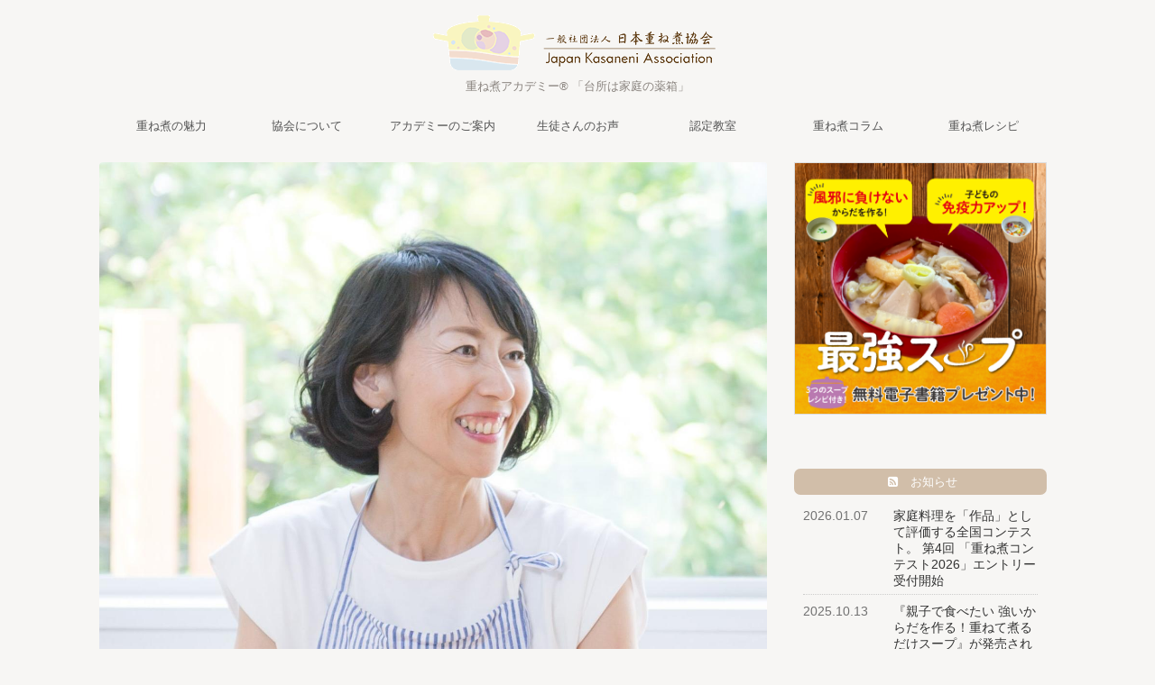

--- FILE ---
content_type: text/html; charset=UTF-8
request_url: https://megu-kasaneni.com/2020/07/18/history-9/
body_size: 32515
content:

<!DOCTYPE html>
<!--[if lt IE 7]>
<html class="ie6" lang="ja"> <![endif]-->
<!--[if IE 7]>
<html class="i7" lang="ja"> <![endif]-->
<!--[if IE 8]>
<html class="ie" lang="ja"> <![endif]-->
<!--[if gt IE 8]><!-->
<html lang="ja" class="s-navi-right ">
	<!--<![endif]-->
	<head prefix="og: http://ogp.me/ns# fb: http://ogp.me/ns/fb# article: http://ogp.me/ns/article#">
		<meta charset="UTF-8" >
		<meta name="viewport" content="width=device-width,initial-scale=1.0,user-scalable=no,viewport-fit=cover">
		<meta name="format-detection" content="telephone=no" >

		
		<link rel="alternate" type="application/rss+xml" title="一般社団法人「日本重ね煮協会」 RSS Feed" href="https://megu-kasaneni.com/feed/" />
		<link rel="pingback" href="https://megu-kasaneni.com/xmlrpc.php" >
		<!--[if lt IE 9]>
		<script src="https://megu-kasaneni.com/wp-content/themes/affinger5/js/html5shiv.js"></script>
		<![endif]-->
				<meta name='robots' content='max-image-preview:large' />
<title>重ね煮がママの当たり前になる世界を【未来へ】 - 一般社団法人「日本重ね煮協会」</title>
<link rel='dns-prefetch' href='//ajax.googleapis.com' />
<script type="text/javascript">
/* <![CDATA[ */
window._wpemojiSettings = {"baseUrl":"https:\/\/s.w.org\/images\/core\/emoji\/14.0.0\/72x72\/","ext":".png","svgUrl":"https:\/\/s.w.org\/images\/core\/emoji\/14.0.0\/svg\/","svgExt":".svg","source":{"concatemoji":"https:\/\/megu-kasaneni.com\/wp-includes\/js\/wp-emoji-release.min.js?ver=6.4.3"}};
/*! This file is auto-generated */
!function(i,n){var o,s,e;function c(e){try{var t={supportTests:e,timestamp:(new Date).valueOf()};sessionStorage.setItem(o,JSON.stringify(t))}catch(e){}}function p(e,t,n){e.clearRect(0,0,e.canvas.width,e.canvas.height),e.fillText(t,0,0);var t=new Uint32Array(e.getImageData(0,0,e.canvas.width,e.canvas.height).data),r=(e.clearRect(0,0,e.canvas.width,e.canvas.height),e.fillText(n,0,0),new Uint32Array(e.getImageData(0,0,e.canvas.width,e.canvas.height).data));return t.every(function(e,t){return e===r[t]})}function u(e,t,n){switch(t){case"flag":return n(e,"\ud83c\udff3\ufe0f\u200d\u26a7\ufe0f","\ud83c\udff3\ufe0f\u200b\u26a7\ufe0f")?!1:!n(e,"\ud83c\uddfa\ud83c\uddf3","\ud83c\uddfa\u200b\ud83c\uddf3")&&!n(e,"\ud83c\udff4\udb40\udc67\udb40\udc62\udb40\udc65\udb40\udc6e\udb40\udc67\udb40\udc7f","\ud83c\udff4\u200b\udb40\udc67\u200b\udb40\udc62\u200b\udb40\udc65\u200b\udb40\udc6e\u200b\udb40\udc67\u200b\udb40\udc7f");case"emoji":return!n(e,"\ud83e\udef1\ud83c\udffb\u200d\ud83e\udef2\ud83c\udfff","\ud83e\udef1\ud83c\udffb\u200b\ud83e\udef2\ud83c\udfff")}return!1}function f(e,t,n){var r="undefined"!=typeof WorkerGlobalScope&&self instanceof WorkerGlobalScope?new OffscreenCanvas(300,150):i.createElement("canvas"),a=r.getContext("2d",{willReadFrequently:!0}),o=(a.textBaseline="top",a.font="600 32px Arial",{});return e.forEach(function(e){o[e]=t(a,e,n)}),o}function t(e){var t=i.createElement("script");t.src=e,t.defer=!0,i.head.appendChild(t)}"undefined"!=typeof Promise&&(o="wpEmojiSettingsSupports",s=["flag","emoji"],n.supports={everything:!0,everythingExceptFlag:!0},e=new Promise(function(e){i.addEventListener("DOMContentLoaded",e,{once:!0})}),new Promise(function(t){var n=function(){try{var e=JSON.parse(sessionStorage.getItem(o));if("object"==typeof e&&"number"==typeof e.timestamp&&(new Date).valueOf()<e.timestamp+604800&&"object"==typeof e.supportTests)return e.supportTests}catch(e){}return null}();if(!n){if("undefined"!=typeof Worker&&"undefined"!=typeof OffscreenCanvas&&"undefined"!=typeof URL&&URL.createObjectURL&&"undefined"!=typeof Blob)try{var e="postMessage("+f.toString()+"("+[JSON.stringify(s),u.toString(),p.toString()].join(",")+"));",r=new Blob([e],{type:"text/javascript"}),a=new Worker(URL.createObjectURL(r),{name:"wpTestEmojiSupports"});return void(a.onmessage=function(e){c(n=e.data),a.terminate(),t(n)})}catch(e){}c(n=f(s,u,p))}t(n)}).then(function(e){for(var t in e)n.supports[t]=e[t],n.supports.everything=n.supports.everything&&n.supports[t],"flag"!==t&&(n.supports.everythingExceptFlag=n.supports.everythingExceptFlag&&n.supports[t]);n.supports.everythingExceptFlag=n.supports.everythingExceptFlag&&!n.supports.flag,n.DOMReady=!1,n.readyCallback=function(){n.DOMReady=!0}}).then(function(){return e}).then(function(){var e;n.supports.everything||(n.readyCallback(),(e=n.source||{}).concatemoji?t(e.concatemoji):e.wpemoji&&e.twemoji&&(t(e.twemoji),t(e.wpemoji)))}))}((window,document),window._wpemojiSettings);
/* ]]> */
</script>
<style id='wp-emoji-styles-inline-css' type='text/css'>

	img.wp-smiley, img.emoji {
		display: inline !important;
		border: none !important;
		box-shadow: none !important;
		height: 1em !important;
		width: 1em !important;
		margin: 0 0.07em !important;
		vertical-align: -0.1em !important;
		background: none !important;
		padding: 0 !important;
	}
</style>
<link rel='stylesheet' id='wp-block-library-css' href='https://megu-kasaneni.com/wp-includes/css/dist/block-library/style.min.css?ver=6.4.3' type='text/css' media='all' />
<style id='esf-fb-halfwidth-style-inline-css' type='text/css'>
.wp-block-create-block-easy-social-feed-facebook-carousel{background-color:#21759b;color:#fff;padding:2px}

</style>
<style id='esf-fb-fullwidth-style-inline-css' type='text/css'>
.wp-block-create-block-easy-social-feed-facebook-carousel{background-color:#21759b;color:#fff;padding:2px}

</style>
<style id='esf-fb-thumbnail-style-inline-css' type='text/css'>
.wp-block-create-block-easy-social-feed-facebook-carousel{background-color:#21759b;color:#fff;padding:2px}

</style>
<style id='classic-theme-styles-inline-css' type='text/css'>
/*! This file is auto-generated */
.wp-block-button__link{color:#fff;background-color:#32373c;border-radius:9999px;box-shadow:none;text-decoration:none;padding:calc(.667em + 2px) calc(1.333em + 2px);font-size:1.125em}.wp-block-file__button{background:#32373c;color:#fff;text-decoration:none}
</style>
<style id='global-styles-inline-css' type='text/css'>
body{--wp--preset--color--black: #000000;--wp--preset--color--cyan-bluish-gray: #abb8c3;--wp--preset--color--white: #ffffff;--wp--preset--color--pale-pink: #f78da7;--wp--preset--color--vivid-red: #cf2e2e;--wp--preset--color--luminous-vivid-orange: #ff6900;--wp--preset--color--luminous-vivid-amber: #fcb900;--wp--preset--color--light-green-cyan: #7bdcb5;--wp--preset--color--vivid-green-cyan: #00d084;--wp--preset--color--pale-cyan-blue: #8ed1fc;--wp--preset--color--vivid-cyan-blue: #0693e3;--wp--preset--color--vivid-purple: #9b51e0;--wp--preset--color--soft-red: #e6514c;--wp--preset--color--light-grayish-red: #fdebee;--wp--preset--color--vivid-yellow: #ffc107;--wp--preset--color--very-pale-yellow: #fffde7;--wp--preset--color--very-light-gray: #fafafa;--wp--preset--color--very-dark-gray: #313131;--wp--preset--color--original-color-a: #43a047;--wp--preset--color--original-color-b: #795548;--wp--preset--color--original-color-c: #ec407a;--wp--preset--color--original-color-d: #9e9d24;--wp--preset--gradient--vivid-cyan-blue-to-vivid-purple: linear-gradient(135deg,rgba(6,147,227,1) 0%,rgb(155,81,224) 100%);--wp--preset--gradient--light-green-cyan-to-vivid-green-cyan: linear-gradient(135deg,rgb(122,220,180) 0%,rgb(0,208,130) 100%);--wp--preset--gradient--luminous-vivid-amber-to-luminous-vivid-orange: linear-gradient(135deg,rgba(252,185,0,1) 0%,rgba(255,105,0,1) 100%);--wp--preset--gradient--luminous-vivid-orange-to-vivid-red: linear-gradient(135deg,rgba(255,105,0,1) 0%,rgb(207,46,46) 100%);--wp--preset--gradient--very-light-gray-to-cyan-bluish-gray: linear-gradient(135deg,rgb(238,238,238) 0%,rgb(169,184,195) 100%);--wp--preset--gradient--cool-to-warm-spectrum: linear-gradient(135deg,rgb(74,234,220) 0%,rgb(151,120,209) 20%,rgb(207,42,186) 40%,rgb(238,44,130) 60%,rgb(251,105,98) 80%,rgb(254,248,76) 100%);--wp--preset--gradient--blush-light-purple: linear-gradient(135deg,rgb(255,206,236) 0%,rgb(152,150,240) 100%);--wp--preset--gradient--blush-bordeaux: linear-gradient(135deg,rgb(254,205,165) 0%,rgb(254,45,45) 50%,rgb(107,0,62) 100%);--wp--preset--gradient--luminous-dusk: linear-gradient(135deg,rgb(255,203,112) 0%,rgb(199,81,192) 50%,rgb(65,88,208) 100%);--wp--preset--gradient--pale-ocean: linear-gradient(135deg,rgb(255,245,203) 0%,rgb(182,227,212) 50%,rgb(51,167,181) 100%);--wp--preset--gradient--electric-grass: linear-gradient(135deg,rgb(202,248,128) 0%,rgb(113,206,126) 100%);--wp--preset--gradient--midnight: linear-gradient(135deg,rgb(2,3,129) 0%,rgb(40,116,252) 100%);--wp--preset--font-size--small: 13px;--wp--preset--font-size--medium: 20px;--wp--preset--font-size--large: 36px;--wp--preset--font-size--x-large: 42px;--wp--preset--spacing--20: 0.44rem;--wp--preset--spacing--30: 0.67rem;--wp--preset--spacing--40: 1rem;--wp--preset--spacing--50: 1.5rem;--wp--preset--spacing--60: 2.25rem;--wp--preset--spacing--70: 3.38rem;--wp--preset--spacing--80: 5.06rem;--wp--preset--shadow--natural: 6px 6px 9px rgba(0, 0, 0, 0.2);--wp--preset--shadow--deep: 12px 12px 50px rgba(0, 0, 0, 0.4);--wp--preset--shadow--sharp: 6px 6px 0px rgba(0, 0, 0, 0.2);--wp--preset--shadow--outlined: 6px 6px 0px -3px rgba(255, 255, 255, 1), 6px 6px rgba(0, 0, 0, 1);--wp--preset--shadow--crisp: 6px 6px 0px rgba(0, 0, 0, 1);}:where(.is-layout-flex){gap: 0.5em;}:where(.is-layout-grid){gap: 0.5em;}body .is-layout-flow > .alignleft{float: left;margin-inline-start: 0;margin-inline-end: 2em;}body .is-layout-flow > .alignright{float: right;margin-inline-start: 2em;margin-inline-end: 0;}body .is-layout-flow > .aligncenter{margin-left: auto !important;margin-right: auto !important;}body .is-layout-constrained > .alignleft{float: left;margin-inline-start: 0;margin-inline-end: 2em;}body .is-layout-constrained > .alignright{float: right;margin-inline-start: 2em;margin-inline-end: 0;}body .is-layout-constrained > .aligncenter{margin-left: auto !important;margin-right: auto !important;}body .is-layout-constrained > :where(:not(.alignleft):not(.alignright):not(.alignfull)){max-width: var(--wp--style--global--content-size);margin-left: auto !important;margin-right: auto !important;}body .is-layout-constrained > .alignwide{max-width: var(--wp--style--global--wide-size);}body .is-layout-flex{display: flex;}body .is-layout-flex{flex-wrap: wrap;align-items: center;}body .is-layout-flex > *{margin: 0;}body .is-layout-grid{display: grid;}body .is-layout-grid > *{margin: 0;}:where(.wp-block-columns.is-layout-flex){gap: 2em;}:where(.wp-block-columns.is-layout-grid){gap: 2em;}:where(.wp-block-post-template.is-layout-flex){gap: 1.25em;}:where(.wp-block-post-template.is-layout-grid){gap: 1.25em;}.has-black-color{color: var(--wp--preset--color--black) !important;}.has-cyan-bluish-gray-color{color: var(--wp--preset--color--cyan-bluish-gray) !important;}.has-white-color{color: var(--wp--preset--color--white) !important;}.has-pale-pink-color{color: var(--wp--preset--color--pale-pink) !important;}.has-vivid-red-color{color: var(--wp--preset--color--vivid-red) !important;}.has-luminous-vivid-orange-color{color: var(--wp--preset--color--luminous-vivid-orange) !important;}.has-luminous-vivid-amber-color{color: var(--wp--preset--color--luminous-vivid-amber) !important;}.has-light-green-cyan-color{color: var(--wp--preset--color--light-green-cyan) !important;}.has-vivid-green-cyan-color{color: var(--wp--preset--color--vivid-green-cyan) !important;}.has-pale-cyan-blue-color{color: var(--wp--preset--color--pale-cyan-blue) !important;}.has-vivid-cyan-blue-color{color: var(--wp--preset--color--vivid-cyan-blue) !important;}.has-vivid-purple-color{color: var(--wp--preset--color--vivid-purple) !important;}.has-black-background-color{background-color: var(--wp--preset--color--black) !important;}.has-cyan-bluish-gray-background-color{background-color: var(--wp--preset--color--cyan-bluish-gray) !important;}.has-white-background-color{background-color: var(--wp--preset--color--white) !important;}.has-pale-pink-background-color{background-color: var(--wp--preset--color--pale-pink) !important;}.has-vivid-red-background-color{background-color: var(--wp--preset--color--vivid-red) !important;}.has-luminous-vivid-orange-background-color{background-color: var(--wp--preset--color--luminous-vivid-orange) !important;}.has-luminous-vivid-amber-background-color{background-color: var(--wp--preset--color--luminous-vivid-amber) !important;}.has-light-green-cyan-background-color{background-color: var(--wp--preset--color--light-green-cyan) !important;}.has-vivid-green-cyan-background-color{background-color: var(--wp--preset--color--vivid-green-cyan) !important;}.has-pale-cyan-blue-background-color{background-color: var(--wp--preset--color--pale-cyan-blue) !important;}.has-vivid-cyan-blue-background-color{background-color: var(--wp--preset--color--vivid-cyan-blue) !important;}.has-vivid-purple-background-color{background-color: var(--wp--preset--color--vivid-purple) !important;}.has-black-border-color{border-color: var(--wp--preset--color--black) !important;}.has-cyan-bluish-gray-border-color{border-color: var(--wp--preset--color--cyan-bluish-gray) !important;}.has-white-border-color{border-color: var(--wp--preset--color--white) !important;}.has-pale-pink-border-color{border-color: var(--wp--preset--color--pale-pink) !important;}.has-vivid-red-border-color{border-color: var(--wp--preset--color--vivid-red) !important;}.has-luminous-vivid-orange-border-color{border-color: var(--wp--preset--color--luminous-vivid-orange) !important;}.has-luminous-vivid-amber-border-color{border-color: var(--wp--preset--color--luminous-vivid-amber) !important;}.has-light-green-cyan-border-color{border-color: var(--wp--preset--color--light-green-cyan) !important;}.has-vivid-green-cyan-border-color{border-color: var(--wp--preset--color--vivid-green-cyan) !important;}.has-pale-cyan-blue-border-color{border-color: var(--wp--preset--color--pale-cyan-blue) !important;}.has-vivid-cyan-blue-border-color{border-color: var(--wp--preset--color--vivid-cyan-blue) !important;}.has-vivid-purple-border-color{border-color: var(--wp--preset--color--vivid-purple) !important;}.has-vivid-cyan-blue-to-vivid-purple-gradient-background{background: var(--wp--preset--gradient--vivid-cyan-blue-to-vivid-purple) !important;}.has-light-green-cyan-to-vivid-green-cyan-gradient-background{background: var(--wp--preset--gradient--light-green-cyan-to-vivid-green-cyan) !important;}.has-luminous-vivid-amber-to-luminous-vivid-orange-gradient-background{background: var(--wp--preset--gradient--luminous-vivid-amber-to-luminous-vivid-orange) !important;}.has-luminous-vivid-orange-to-vivid-red-gradient-background{background: var(--wp--preset--gradient--luminous-vivid-orange-to-vivid-red) !important;}.has-very-light-gray-to-cyan-bluish-gray-gradient-background{background: var(--wp--preset--gradient--very-light-gray-to-cyan-bluish-gray) !important;}.has-cool-to-warm-spectrum-gradient-background{background: var(--wp--preset--gradient--cool-to-warm-spectrum) !important;}.has-blush-light-purple-gradient-background{background: var(--wp--preset--gradient--blush-light-purple) !important;}.has-blush-bordeaux-gradient-background{background: var(--wp--preset--gradient--blush-bordeaux) !important;}.has-luminous-dusk-gradient-background{background: var(--wp--preset--gradient--luminous-dusk) !important;}.has-pale-ocean-gradient-background{background: var(--wp--preset--gradient--pale-ocean) !important;}.has-electric-grass-gradient-background{background: var(--wp--preset--gradient--electric-grass) !important;}.has-midnight-gradient-background{background: var(--wp--preset--gradient--midnight) !important;}.has-small-font-size{font-size: var(--wp--preset--font-size--small) !important;}.has-medium-font-size{font-size: var(--wp--preset--font-size--medium) !important;}.has-large-font-size{font-size: var(--wp--preset--font-size--large) !important;}.has-x-large-font-size{font-size: var(--wp--preset--font-size--x-large) !important;}
.wp-block-navigation a:where(:not(.wp-element-button)){color: inherit;}
:where(.wp-block-post-template.is-layout-flex){gap: 1.25em;}:where(.wp-block-post-template.is-layout-grid){gap: 1.25em;}
:where(.wp-block-columns.is-layout-flex){gap: 2em;}:where(.wp-block-columns.is-layout-grid){gap: 2em;}
.wp-block-pullquote{font-size: 1.5em;line-height: 1.6;}
</style>
<link rel='stylesheet' id='contact-form-7-css' href='https://megu-kasaneni.com/wp-content/plugins/contact-form-7/includes/css/styles.css?ver=5.9' type='text/css' media='all' />
<link rel='stylesheet' id='easy-facebook-likebox-custom-fonts-css' href='https://megu-kasaneni.com/wp-content/plugins/easy-facebook-likebox/frontend/assets/css/esf-custom-fonts.css?ver=6.4.3' type='text/css' media='all' />
<link rel='stylesheet' id='easy-facebook-likebox-popup-styles-css' href='https://megu-kasaneni.com/wp-content/plugins/easy-facebook-likebox/facebook/frontend/assets/css/esf-free-popup.css?ver=6.7.2' type='text/css' media='all' />
<link rel='stylesheet' id='easy-facebook-likebox-frontend-css' href='https://megu-kasaneni.com/wp-content/plugins/easy-facebook-likebox/facebook/frontend/assets/css/easy-facebook-likebox-frontend.css?ver=6.7.2' type='text/css' media='all' />
<link rel='stylesheet' id='easy-facebook-likebox-customizer-style-css' href='https://megu-kasaneni.com/wp-admin/admin-ajax.php?action=easy-facebook-likebox-customizer-style&#038;ver=6.7.2' type='text/css' media='all' />
<link rel='stylesheet' id='st-af-cpt-css' href='https://megu-kasaneni.com/wp-content/plugins/st-af-cpt/assets/css/style.css?ver=1.0.0' type='text/css' media='all' />
<link rel='stylesheet' id='st-toc-css' href='https://megu-kasaneni.com/wp-content/plugins/st-toc/assets/css/style.css?ver=20180611' type='text/css' media='all' />
<link rel='stylesheet' id='normalize-css' href='https://megu-kasaneni.com/wp-content/themes/affinger5/css/normalize.css?ver=1.5.9' type='text/css' media='all' />
<link rel='stylesheet' id='font-awesome-css' href='https://megu-kasaneni.com/wp-content/themes/affinger5/css/fontawesome/css/font-awesome.min.css?ver=4.7.0' type='text/css' media='all' />
<link rel='stylesheet' id='font-awesome-animation-css' href='https://megu-kasaneni.com/wp-content/themes/affinger5/css/fontawesome/css/font-awesome-animation.min.css?ver=6.4.3' type='text/css' media='all' />
<link rel='stylesheet' id='st_svg-css' href='https://megu-kasaneni.com/wp-content/themes/affinger5/st_svg/style.css?ver=6.4.3' type='text/css' media='all' />
<link rel='stylesheet' id='slick-css' href='https://megu-kasaneni.com/wp-content/themes/affinger5/vendor/slick/slick.css?ver=1.8.0' type='text/css' media='all' />
<link rel='stylesheet' id='slick-theme-css' href='https://megu-kasaneni.com/wp-content/themes/affinger5/vendor/slick/slick-theme.css?ver=1.8.0' type='text/css' media='all' />
<link rel='stylesheet' id='fonts-googleapis-custom-css' href='https://fonts.googleapis.com/css2?family=Zen+Maru+Gothic%3Awght%40500&#038;ver=6.4.3#038;display=swap' type='text/css' media='all' />
<link rel='stylesheet' id='style-css' href='https://megu-kasaneni.com/wp-content/themes/affinger5/style.css?ver=6.4.3' type='text/css' media='all' />
<link rel='stylesheet' id='child-style-css' href='https://megu-kasaneni.com/wp-content/themes/affinger5-child/style.css?ver=6.4.3' type='text/css' media='all' />
<link rel='stylesheet' id='single-css' href='https://megu-kasaneni.com/wp-content/themes/affinger5/st-rankcss.php' type='text/css' media='all' />
<link rel='stylesheet' id='esf-custom-fonts-css' href='https://megu-kasaneni.com/wp-content/plugins/easy-facebook-likebox/frontend/assets/css/esf-custom-fonts.css?ver=6.4.3' type='text/css' media='all' />
<link rel='stylesheet' id='esf-insta-frontend-css' href='https://megu-kasaneni.com/wp-content/plugins/easy-facebook-likebox//instagram/frontend/assets/css/esf-insta-frontend.css?ver=6.4.3' type='text/css' media='all' />
<link rel='stylesheet' id='esf-insta-customizer-style-css' href='https://megu-kasaneni.com/wp-admin/admin-ajax.php?action=esf-insta-customizer-style&#038;ver=6.4.3' type='text/css' media='all' />
<link rel='stylesheet' id='st-themecss-css' href='https://megu-kasaneni.com/wp-content/themes/affinger5/st-themecss-loader.php?ver=6.4.3' type='text/css' media='all' />
<script type="text/javascript" src="//ajax.googleapis.com/ajax/libs/jquery/1.11.3/jquery.min.js?ver=1.11.3" id="jquery-js"></script>
<script type="text/javascript" src="https://megu-kasaneni.com/wp-content/plugins/easy-facebook-likebox/facebook/frontend/assets/js/esf-free-popup.min.js?ver=6.7.2" id="easy-facebook-likebox-popup-script-js"></script>
<script type="text/javascript" id="easy-facebook-likebox-public-script-js-extra">
/* <![CDATA[ */
var public_ajax = {"ajax_url":"https:\/\/megu-kasaneni.com\/wp-admin\/admin-ajax.php","efbl_is_fb_pro":""};
/* ]]> */
</script>
<script type="text/javascript" src="https://megu-kasaneni.com/wp-content/plugins/easy-facebook-likebox/facebook/frontend/assets/js/public.js?ver=6.7.2" id="easy-facebook-likebox-public-script-js"></script>
<script type="text/javascript" src="https://megu-kasaneni.com/wp-content/plugins/easy-facebook-likebox/frontend/assets/js/imagesloaded.pkgd.min.js?ver=6.4.3" id="imagesloaded.pkgd.min-js"></script>
<script type="text/javascript" id="esf-insta-public-js-extra">
/* <![CDATA[ */
var esf_insta = {"ajax_url":"https:\/\/megu-kasaneni.com\/wp-admin\/admin-ajax.php","version":"free","nonce":"31b57ca30a"};
/* ]]> */
</script>
<script type="text/javascript" src="https://megu-kasaneni.com/wp-content/plugins/easy-facebook-likebox//instagram/frontend/assets/js/esf-insta-public.js?ver=1" id="esf-insta-public-js"></script>
<link rel="https://api.w.org/" href="https://megu-kasaneni.com/wp-json/" /><link rel="alternate" type="application/json" href="https://megu-kasaneni.com/wp-json/wp/v2/posts/12029" /><link rel='shortlink' href='https://megu-kasaneni.com/?p=12029' />
<link rel="alternate" type="application/json+oembed" href="https://megu-kasaneni.com/wp-json/oembed/1.0/embed?url=https%3A%2F%2Fmegu-kasaneni.com%2F2020%2F07%2F18%2Fhistory-9%2F" />
<link rel="alternate" type="text/xml+oembed" href="https://megu-kasaneni.com/wp-json/oembed/1.0/embed?url=https%3A%2F%2Fmegu-kasaneni.com%2F2020%2F07%2F18%2Fhistory-9%2F&#038;format=xml" />
<meta name="robots" content="index, follow" />
<meta name="thumbnail" content="https://megu-kasaneni.com/wp-content/uploads/2018/08/135-e1563706721720.jpg">
<link rel="shortcut icon" href="https://megu-kasaneni.com/wp-content/uploads/2019/09/favicon.ico" >
<link rel="apple-touch-icon-precomposed" href="https://megu-kasaneni.com/wp-content/uploads/2019/09/apple-touch-icon.png" />
<meta name="google-site-verification" content="google-site-verification=QJT1NFJL-gPkDDqTh6xt2XzMO7xr9BOZJ4MM2c3jvOA" />
<meta name="google-site-verification" content="QJT1NFJL-gPkDDqTh6xt2XzMO7xr9BOZJ4MM2c3jvOA" />
<link rel="canonical" href="https://megu-kasaneni.com/2020/07/18/history-9/" />
<style type="text/css" id="custom-background-css">
body.custom-background { background-color: #f7f6f4; }
</style>
			<style type="text/css" id="wp-custom-css">
			.h2modoki, .h2modoki span, .post h2:not(.st-css-no), .post h2:not(.st-css-no) span {font-family:serif;}

.st-mymarker-s {
    background: linear-gradient(transparent 70%,#FFF9C4 0%);
    font-weight: bold;
	color:#333333 !important;
}

/* ---この記事を書いた人--- */
.author_fixed {
	border: solid 1px #ded4c0;
	padding: 30px;
	color: #4f4f4f;
	overflow: hidden;
	margin: 30px auto;
	box-shadow: 0px 3px 5px 0px rgba(0,0,0,0.05);
}
.author_fixed h6.author_fixed_h {
	border:none;
	padding: 0;
	margin-bottom: 30px;
	font-size: 95%;
	text-align: center;
}
.author_fixed_img {
	width: 95px;
	height: 95px;
	border-radius: 50%;
    -webkit-border-radius: 50%;
    -moz-border-radius: 50%;
}
.author_fixed_name {
	color: #958455;
	vertical-align: bottom;
	margin-bottom: 20px;
}
.author_fixed_name p {
	margin-bottom: 0;
	line-height: 1.5;
}
.author_fixed_name_f {
	font-size: 120%;
	font-weight: bold;
}
.author_fixed_position {
	font-size: 85%;
	line-height:1.5;
	display: inline-block;
}
ul.author_fixed_sns {
	padding: 0!important;
}
.author_fixed_sns li {
	list-style: none;
	height: 40px;
	width: 40px;
	border-radius: 50%;
    -webkit-border-radius: 50%;
    -moz-border-radius: 50%;
	float: left;
	margin: 0 10px 0 0;
	padding: 0!important;
}
.author_fixed_sns li:last-of-type {
	margin: 0;
}
.author_fixed_sns .facebook {
	background: #5c6bc0;/*#3b5998;*/
}
.author_fixed_sns .instagram {
	/*background: #d72b7e;*/
	background-image: linear-gradient(-135deg,#4933f7,#ef1837,#fbd980);
}
.author_fixed_sns .web{
	background: #8c9bba;
}
.author_fixed_sns li a {
	width: 100%;
  height: 100%;
	color: #fff;
	display: flex;
	align-items: center;
	justify-content: center;
}
.author_fixed_sns li a i {
	font-size: 120%;
}
.author_fixed_sns li a:hover{opacity: 0.5 ;}

/* --追記Take--*/
.author_fixed_sns li.prof-button{width:150px !important;}
/* --/追記Take--*/

@media screen and (min-width:600px) { 
  .author_fixed_img {
		float: left;
	}
	.author_fixed_r {
		float:right;
		width: calc(100% - 115px);
		margin-left: 20px;
	}
	.author_fixed_name_f {
		margin-right: 10px;
		float: left;
	}
	.author_fixed_position br {
		display:none;
	}
	ul.author_fixed_sns {
		margin: 0!important;
	}
}
@media screen and (max-width:600px) { 
	.author_fixed h6.author_fixed_h {
		margin-bottom: 20px;
	}
  .author_fixed_img {
		margin: auto;
		display: block;
		margin-bottom: 20px;
	}
	.author_fixed_name {
		text-align: center;
	}
	.author_fixed {
		padding: 30px 10%;
	}
	ul.author_fixed_sns {
		margin: 0 auto;
		display: flex; 
		justify-content: center;
	}
}

li.facebook a, li.instagram a{text-decoration:none;}
/* ---/この記事を書いた人--- */





/* -- CTA 記事下メルマガ --  */
/*CSS適宜変更してください*/

.cta-bottom{background-color:#fffdf6; border:1px solid #f0e6df;
padding:30px;}
.cta-bottom .title{margin:0 auto; }
.cta-bottom-title img{margin:0 auto; text-align:center; }

.cta-bottom .form{margin:0 auto;font-size:15px; }

.cta-txt{
	padding:30px 10px;
	color:#444;
}
.cta-form{
	width:250px;
	display:block;
	margin:0 auto;
}

p.cta-note{font-size:80%; text-align:center;}

.cta_input_submit{
	box-shadow: 0px 3px #d7652e;
	background:linear-gradient(#fda776, #f97833);
  position: relative;
  display: inline-block;
  border-radius: 5px;
  color: #fff;
	width:100%;
	display: flex;
	align-items: center;
	justify-content: center;
margin-top: 10px;}
.cta_input_submit:after {
  content: "\f105";
  font-family: FontAwesome;
  font-size: 16px;
  color: #fff;
	position: absolute;
	right:15px;
}
.cta_input_submit:hover{
	background:linear-gradient(#fd8943, #fd8943);
}

.post input.AGENTMAIL__submit[type=submit]{
	width:100%;
	border-radius:5px;
	border:0;
	color:#fff;
	font-weight:bold;
	font-size: 110%;
	padding: 10px 22px 10px 10px;
	background:none;
}

.cta-note {
	color:#444;
	display:inline-block;
	text-align:center;
	width:100%;
	font-size: 110%;
}

@media screen and (min-width:600px) { 
	.cta-txt{ padding:30px 20%;}
}

/* -- /CTA 記事下メルマガ --  */

/*insta widget*/
.h3modoki, .post h3:not(.st-css-no):not(.st-matome):not(.rankh3):not(.post-card-title):not(#reply-title) {
	font-weight:bold;
padding-top:40px;}

.home div.sbi_header_text h3{border:none !important;  color:#555 !important;  font-weight:bold !important;}

/*header width 2020.0311*/
@media only screen and (min-width: 960px){
header .smanone ul.menu li {
    width: 150px;
}}

/*--クイズ--*/
.wpcf7-quiz{width:120px!important;}

.wpcf7 form.invalid .wpcf7-response-output, .wpcf7 form.unaccepted .wpcf7-response-output, .wpcf7 form.payment-required .wpcf7-response-output {
    background:#fff8d6;
	border-width:0px;
	padding:14px;
}

.wpcf7 form.sent .wpcf7-response-output {
    /*border-color: #46b450;*/
	border-width:0px;
	background-color:#edffee;
	padding:15px;
	
}

/*TOP RSS*/
#topnews-box div.rss-bar {
    font-size: 15px!important;
 background-color:#e0cab3;
    margin-bottom: 20px;
    padding: 5px 15px;
    margin-top: -10px;
    color: #fff;/*D7B592;*/
}
		</style>
					<script>
		(function (i, s, o, g, r, a, m) {
			i['GoogleAnalyticsObject'] = r;
			i[r] = i[r] || function () {
					(i[r].q = i[r].q || []).push(arguments)
				}, i[r].l = 1 * new Date();
			a = s.createElement(o),
				m = s.getElementsByTagName(o)[0];
			a.async = 1;
			a.src = g;
			m.parentNode.insertBefore(a, m)
		})(window, document, 'script', '//www.google-analytics.com/analytics.js', 'ga');

		ga('create', 'UA-87605635-1', 'auto');
		ga('send', 'pageview');

	</script>
				<!-- OGP -->
			<meta property="og:locale" content="ja_JP">
		<meta property="fb:app_id" content="2950596711623133">
		
		<meta property="og:type" content="article">
		<meta property="og:title" content="重ね煮がママの当たり前になる世界を【未来へ】">
		<meta property="og:url" content="https://megu-kasaneni.com/2020/07/18/history-9/">
		<meta property="og:description" content="今日も《しあわせの重ね煮ヒストリー》を お届けしていきますね。 バックナンバーはこちら 重ね煮がママの当たり前になる未来へ 私が重ね煮アカデミーでお伝えしたいのは、重ね煮という調理法ではなく「重ね煮の">
		<meta property="og:site_name" content="一般社団法人「日本重ね煮協会」">
		<meta property="og:image" content="https://megu-kasaneni.com/wp-content/uploads/2018/08/135-e1563706721720.jpg">
	
		<!-- /OGP -->
		



<script>
	jQuery(function(){
		jQuery('.st-btn-open').click(function(){
			jQuery(this).next('.st-slidebox').stop(true, true).slideToggle();
			jQuery(this).addClass('st-btn-open-click');
		});
	});
</script>


<script>
	jQuery(function(){
		jQuery("#toc_container:not(:has(ul ul))").addClass("only-toc");
		jQuery(".st-ac-box ul:has(.cat-item)").each(function(){
			jQuery(this).addClass("st-ac-cat");
		});
	});
</script>

<script>
	jQuery(function(){
						jQuery('.st-star').parent('.rankh4').css('padding-bottom','5px'); // スターがある場合のランキング見出し調整
	});
</script>

			</head>
	<body class="post-template-default single single-post postid-12029 single-format-standard custom-background not-front-page" >
				<div id="st-ami">
				<div id="wrapper" class="">
				<div id="wrapper-in">
					<header id="st-headwide">
						<div id="headbox-bg">
							<div id="headbox">

									<nav id="s-navi" class="pcnone" data-st-nav data-st-nav-type="normal">
			<dl class="acordion is-active" data-st-nav-primary>
				<dt class="trigger">
					<p class="acordion_button"><span class="op has-text"><i class="fa st-svg-menu"></i></span></p>
					
								<!-- 追加メニュー -->
								
								<!-- 追加メニュー2 -->
								
									</dt>

				<dd class="acordion_tree">
					<div class="acordion_tree_content">

													<div class="st-ac-box">
								<div id="custom_html-4" class="widget_text st-widgets-box ac-widgets-top widget_custom_html"><div class="textwidget custom-html-widget"><p style="text-align: center;"><a href="https://megu-kasaneni.com/mailmagazine/"><img class="alignnone wp-image-15426" style="border: 1px solid #ddd;" src="https://megu-kasaneni.com/wp-content/uploads/2021/12/66e096c0d6429e19d4ee5b9364b0eb60-599x600.png" alt="" width="280" height="281" /></a></p>
</div></div><div id="search-4" class="st-widgets-box ac-widgets-top widget_search"><div id="search">
	<form method="get" id="searchform" action="https://megu-kasaneni.com/">
		<label class="hidden" for="s">
					</label>
		<input type="text" placeholder="検索するテキストを入力" value="" name="s" id="s" />
		<input type="image" src="https://megu-kasaneni.com/wp-content/themes/affinger5/images/search.png" alt="検索" id="searchsubmit" />
	</form>
</div>
<!-- /stinger --> </div>							</div>
						

														<div class="menu-%e3%82%b9%e3%83%9e%e3%83%9b%e7%94%a8%e3%82%b9%e3%83%a9%e3%82%a4%e3%83%89%e3%83%a1%e3%83%8b%e3%83%a5%e3%83%bc-container"><ul id="menu-%e3%82%b9%e3%83%9e%e3%83%9b%e7%94%a8%e3%82%b9%e3%83%a9%e3%82%a4%e3%83%89%e3%83%a1%e3%83%8b%e3%83%a5%e3%83%bc" class="menu"><li id="menu-item-10109" class="menu-item menu-item-type-post_type menu-item-object-page menu-item-10109"><a href="https://megu-kasaneni.com/kasaneni/"><span class="menu-item-label">重ね煮の魅力</span></a></li>
<li id="menu-item-10111" class="menu-item menu-item-type-post_type menu-item-object-page menu-item-has-children menu-item-10111"><a href="https://megu-kasaneni.com/academy/"><span class="menu-item-label">重ね煮アカデミー® のご案内</span></a>
<ul class="sub-menu">
	<li id="menu-item-10107" class="menu-item menu-item-type-post_type menu-item-object-page menu-item-10107"><a href="https://megu-kasaneni.com/taiken/"><span class="menu-item-label">体験クラス</span></a></li>
	<li id="menu-item-10115" class="menu-item menu-item-type-post_type menu-item-object-page menu-item-10115"><a href="https://megu-kasaneni.com/youjou/"><span class="menu-item-label">養生科</span></a></li>
	<li id="menu-item-10112" class="menu-item menu-item-type-post_type menu-item-object-page menu-item-10112"><a href="https://megu-kasaneni.com/kiso/"><span class="menu-item-label">基礎科</span></a></li>
	<li id="menu-item-10113" class="menu-item menu-item-type-post_type menu-item-object-page menu-item-has-children menu-item-10113"><a href="https://megu-kasaneni.com/ouyou/"><span class="menu-item-label">応用科</span></a>
	<ul class="sub-menu">
		<li id="menu-item-19791" class="menu-item menu-item-type-post_type menu-item-object-page menu-item-19791"><a href="https://megu-kasaneni.com/kasaneni-masters/"><span class="menu-item-label">重ね煮マスター 一覧</span></a></li>
	</ul>
</li>
	<li id="menu-item-10114" class="menu-item menu-item-type-post_type menu-item-object-page menu-item-has-children menu-item-10114"><a href="https://megu-kasaneni.com/honka/"><span class="menu-item-label">師範科</span></a>
	<ul class="sub-menu">
		<li id="menu-item-20061" class="menu-item menu-item-type-post_type menu-item-object-page menu-item-20061"><a href="https://megu-kasaneni.com/accredited-instructor/"><span class="menu-item-label">認定教室一覧</span></a></li>
	</ul>
</li>
	<li id="menu-item-10110" class="menu-item menu-item-type-post_type menu-item-object-page menu-item-10110"><a href="https://megu-kasaneni.com/syuttyou/"><span class="menu-item-label">出張体験教室</span></a></li>
	<li id="menu-item-10106" class="menu-item menu-item-type-post_type menu-item-object-page menu-item-10106"><a href="https://megu-kasaneni.com/baby-food/"><span class="menu-item-label">離乳食講座</span></a></li>
	<li id="menu-item-19890" class="menu-item menu-item-type-post_type menu-item-object-page menu-item-19890"><a href="https://megu-kasaneni.com/corporate/"><span class="menu-item-label">法人様向けサービス</span></a></li>
</ul>
</li>
<li id="menu-item-10121" class="menu-item menu-item-type-taxonomy menu-item-object-category menu-item-has-children menu-item-10121"><a href="https://megu-kasaneni.com/category/happyvoice/"><span class="menu-item-label">生徒さんの喜びの声</span></a>
<ul class="sub-menu">
	<li id="menu-item-10122" class="menu-item menu-item-type-taxonomy menu-item-object-category menu-item-10122"><a href="https://megu-kasaneni.com/category/happyvoice/voice-taiken/"><span class="menu-item-label">【体験クラス】</span></a></li>
	<li id="menu-item-10131" class="menu-item menu-item-type-taxonomy menu-item-object-category menu-item-10131"><a href="https://megu-kasaneni.com/category/happyvoice/voice-youjyou/"><span class="menu-item-label">【養生科】</span></a></li>
	<li id="menu-item-10481" class="menu-item menu-item-type-taxonomy menu-item-object-category menu-item-10481"><a href="https://megu-kasaneni.com/category/happyvoice/voice-kisoka/"><span class="menu-item-label">【基礎科】</span></a></li>
	<li id="menu-item-10130" class="menu-item menu-item-type-taxonomy menu-item-object-category menu-item-10130"><a href="https://megu-kasaneni.com/category/happyvoice/voice-ouyou/"><span class="menu-item-label">【応用科】</span></a></li>
	<li id="menu-item-10139" class="menu-item menu-item-type-taxonomy menu-item-object-category menu-item-10139"><a href="https://megu-kasaneni.com/category/happyvoice/voice-honka/"><span class="menu-item-label">【本科】</span></a></li>
</ul>
</li>
<li id="menu-item-17013" class="menu-item menu-item-type-custom menu-item-object-custom menu-item-has-children menu-item-17013"><a href="https://megu-kasaneni.com/accredited-instructor/"><span class="menu-item-label">認定教室</span></a>
<ul class="sub-menu">
	<li id="menu-item-20042" class="menu-item menu-item-type-custom menu-item-object-custom menu-item-20042"><a href="https://www.reservestock.jp/page/index/52679"><span class="menu-item-label">体験クラス日程一覧</span></a></li>
</ul>
</li>
<li id="menu-item-10120" class="menu-item menu-item-type-taxonomy menu-item-object-category menu-item-10120"><a href="https://megu-kasaneni.com/category/column/"><span class="menu-item-label">重ね煮コラム</span></a></li>
<li id="menu-item-10133" class="menu-item menu-item-type-taxonomy menu-item-object-category menu-item-has-children menu-item-10133"><a href="https://megu-kasaneni.com/category/recipe/"><span class="menu-item-label">重ね煮レシピTOP</span></a>
<ul class="sub-menu">
	<li id="menu-item-10126" class="menu-item menu-item-type-taxonomy menu-item-object-category menu-item-10126"><a href="https://megu-kasaneni.com/category/recipe/family-recipes/"><span class="menu-item-label">子育てママにおすすめレシピ</span></a></li>
	<li id="menu-item-10134" class="menu-item menu-item-type-taxonomy menu-item-object-category menu-item-10134"><a href="https://megu-kasaneni.com/category/recipe/anti-aging-recipes/"><span class="menu-item-label">アンチエイジングにおすすめレシピ</span></a></li>
	<li id="menu-item-10129" class="menu-item menu-item-type-taxonomy menu-item-object-category menu-item-10129"><a href="https://megu-kasaneni.com/category/recipe/senior-recipes/"><span class="menu-item-label">介護食におすすめレシピ</span></a></li>
	<li id="menu-item-10128" class="menu-item menu-item-type-taxonomy menu-item-object-category menu-item-10128"><a href="https://megu-kasaneni.com/category/recipe/diabetic-recipes/"><span class="menu-item-label">糖尿病食におすすめレシピ</span></a></li>
	<li id="menu-item-10136" class="menu-item menu-item-type-taxonomy menu-item-object-category menu-item-10136"><a href="https://megu-kasaneni.com/category/recipe/movie-recipes/"><span class="menu-item-label">動画で見る重ね煮レシピ</span></a></li>
</ul>
</li>
<li id="menu-item-18255" class="menu-item menu-item-type-post_type menu-item-object-page menu-item-has-children menu-item-18255"><a href="https://megu-kasaneni.com/jka/"><span class="menu-item-label">日本重ね煮協会について</span></a>
<ul class="sub-menu">
	<li id="menu-item-18256" class="menu-item menu-item-type-post_type menu-item-object-page menu-item-18256"><a href="https://megu-kasaneni.com/media/"><span class="menu-item-label">メディア掲載</span></a></li>
	<li id="menu-item-10118" class="menu-item menu-item-type-post_type menu-item-object-page menu-item-10118"><a href="https://megu-kasaneni.com/profile/"><span class="menu-item-label">代表 田島恵プロフィール</span></a></li>
</ul>
</li>
</ul></div>							<div class="clear"></div>

													<div class="st-ac-box st-ac-box-bottom">
								<div id="custom_html-3" class="widget_text st-widgets-box ac-widgets-bottom widget_custom_html"><div class="textwidget custom-html-widget"><p class="center"  style="font-size:85%;">
	<a href="/media/">メディア掲載</a>　<a href="/inquiry/" >お問い合わせ</a></p>

<div class="sns-links center" style="margin:10px auto;">
<a class="facebook" href="https://www.facebook.com/croisse.meg" target="_blank" rel="noopener" onclick="ga('send', 'event', 'linkclick', 'click', 'SP-ico-facebook');"><i class="fa fa-facebook" aria-hidden="true"></i></a>
<a class="instagram" href="https://www.instagram.com/kasaneni.academy/" target="_blank" rel="noopener" onclick="ga('send', 'event', 'linkclick', 'click', 'SP-ico-instagram');"><i class="fa fa-instagram" aria-hidden="true"></i></a>

</div></div></div>							</div>
						
					</div>
				</dd>
			</dl>

					</nav>
	
								<div id="header-l">
									
									<div id="st-text-logo">
										
            
			
				<!-- ロゴ又はブログ名 -->
				                
					<p class="sitename sitenametop"><a href="https://megu-kasaneni.com/">
  													<img alt="一般社団法人「日本重ね煮協会」" src="https://megu-kasaneni.com/wp-content/uploads/2023/03/logo-association.png" >
   						               		 </a></p>
                     
   				          		<!-- ロゴ又はブログ名ここまで -->
                
           		<!-- キャプション -->
           							<p class="descr">
						重ね煮アカデミー® 「台所は家庭の薬箱」					</p>
				
			
		
    									</div>
								</div><!-- /#header-l -->

								<div id="header-r" class="smanone">
									
								</div><!-- /#header-r -->
							</div><!-- /#headbox-bg -->
						</div><!-- /#headbox clearfix -->

						
						
						
						
											
<div id="gazou-wide">
			<div id="st-menubox">
			<div id="st-menuwide">
				<nav class="smanone clearfix"><ul id="menu-%e5%9f%ba%e6%9c%ac%e3%83%98%e3%83%83%e3%83%80%e3%83%bc%e3%83%a1%e3%83%8b%e3%83%a5%e3%83%bc" class="menu"><li id="menu-item-8940" class="menu-item menu-item-type-custom menu-item-object-custom menu-item-8940"><a href="/kasaneni/">重ね煮の魅力</a></li>
<li id="menu-item-18257" class="menu-item menu-item-type-post_type menu-item-object-page menu-item-has-children menu-item-18257"><a href="https://megu-kasaneni.com/jka/">協会について</a>
<ul class="sub-menu">
	<li id="menu-item-7856" class="menu-item menu-item-type-post_type menu-item-object-page menu-item-7856"><a href="https://megu-kasaneni.com/profile/">代表プロフィール</a></li>
	<li id="menu-item-18259" class="menu-item menu-item-type-post_type menu-item-object-page menu-item-18259"><a href="https://megu-kasaneni.com/media/">メディア掲載</a></li>
</ul>
</li>
<li id="menu-item-7647" class="menu-item menu-item-type-custom menu-item-object-custom menu-item-has-children menu-item-7647"><a href="/academy/">アカデミーのご案内</a>
<ul class="sub-menu">
	<li id="menu-item-9398" class="menu-item menu-item-type-custom menu-item-object-custom menu-item-9398"><a href="/academy/">重ね煮アカデミーとは</a></li>
	<li id="menu-item-8151" class="menu-item menu-item-type-post_type menu-item-object-page menu-item-8151"><a href="https://megu-kasaneni.com/taiken/">体験クラス</a></li>
	<li id="menu-item-7638" class="menu-item menu-item-type-post_type menu-item-object-page menu-item-7638"><a href="https://megu-kasaneni.com/youjou/">養生科</a></li>
	<li id="menu-item-7633" class="menu-item menu-item-type-post_type menu-item-object-page menu-item-7633"><a href="https://megu-kasaneni.com/kiso/">基礎科</a></li>
	<li id="menu-item-7634" class="menu-item menu-item-type-post_type menu-item-object-page menu-item-has-children menu-item-7634"><a href="https://megu-kasaneni.com/ouyou/">応用科</a>
	<ul class="sub-menu">
		<li id="menu-item-19790" class="menu-item menu-item-type-post_type menu-item-object-page menu-item-19790"><a href="https://megu-kasaneni.com/kasaneni-masters/">重ね煮マスター 一覧</a></li>
	</ul>
</li>
	<li id="menu-item-7635" class="menu-item menu-item-type-post_type menu-item-object-page menu-item-has-children menu-item-7635"><a href="https://megu-kasaneni.com/honka/">師範科</a>
	<ul class="sub-menu">
		<li id="menu-item-20062" class="menu-item menu-item-type-post_type menu-item-object-page menu-item-20062"><a href="https://megu-kasaneni.com/accredited-instructor/">認定教室 一覧</a></li>
	</ul>
</li>
	<li id="menu-item-7857" class="menu-item menu-item-type-post_type menu-item-object-page menu-item-7857"><a href="https://megu-kasaneni.com/syuttyou/">出張体験教室</a></li>
	<li id="menu-item-7954" class="menu-item menu-item-type-post_type menu-item-object-page menu-item-7954"><a href="https://megu-kasaneni.com/baby-food/">離乳食講座</a></li>
	<li id="menu-item-19892" class="menu-item menu-item-type-post_type menu-item-object-page menu-item-19892"><a href="https://megu-kasaneni.com/corporate/">法人様向けサービス</a></li>
</ul>
</li>
<li id="menu-item-9382" class="menu-item menu-item-type-taxonomy menu-item-object-category menu-item-has-children menu-item-9382"><a href="https://megu-kasaneni.com/category/happyvoice/">生徒さんのお声</a>
<ul class="sub-menu">
	<li id="menu-item-9383" class="menu-item menu-item-type-taxonomy menu-item-object-category menu-item-9383"><a href="https://megu-kasaneni.com/category/happyvoice/voice-taiken/">【体験クラス】</a></li>
	<li id="menu-item-10379" class="menu-item menu-item-type-taxonomy menu-item-object-category menu-item-10379"><a href="https://megu-kasaneni.com/category/happyvoice/voice-youjyou/">【養生科】</a></li>
	<li id="menu-item-9384" class="menu-item menu-item-type-taxonomy menu-item-object-category menu-item-9384"><a href="https://megu-kasaneni.com/category/happyvoice/voice-kisoka/">【基礎科】</a></li>
	<li id="menu-item-9385" class="menu-item menu-item-type-taxonomy menu-item-object-category menu-item-9385"><a href="https://megu-kasaneni.com/category/happyvoice/voice-ouyou/">【応用科】</a></li>
	<li id="menu-item-9386" class="menu-item menu-item-type-taxonomy menu-item-object-category menu-item-9386"><a href="https://megu-kasaneni.com/category/happyvoice/voice-honka/">【師範】</a></li>
</ul>
</li>
<li id="menu-item-17012" class="menu-item menu-item-type-custom menu-item-object-custom menu-item-has-children menu-item-17012"><a href="https://megu-kasaneni.com/accredited-instructor/">認定教室</a>
<ul class="sub-menu">
	<li id="menu-item-20041" class="menu-item menu-item-type-custom menu-item-object-custom menu-item-20041"><a href="https://www.reservestock.jp/page/index/52679">体験クラス日程</a></li>
</ul>
</li>
<li id="menu-item-7552" class="menu-item menu-item-type-custom menu-item-object-custom menu-item-7552"><a href="/category/column/">重ね煮コラム</a></li>
<li id="menu-item-9754" class="menu-item menu-item-type-taxonomy menu-item-object-category menu-item-has-children menu-item-9754"><a href="https://megu-kasaneni.com/category/recipe/">重ね煮レシピ</a>
<ul class="sub-menu">
	<li id="menu-item-18272" class="menu-item menu-item-type-taxonomy menu-item-object-category menu-item-18272"><a href="https://megu-kasaneni.com/category/recipe/family-recipes/">子育てママ向け</a></li>
	<li id="menu-item-18269" class="menu-item menu-item-type-taxonomy menu-item-object-category menu-item-18269"><a href="https://megu-kasaneni.com/category/recipe/anti-aging-recipes/">アンチエイジング</a></li>
	<li id="menu-item-18270" class="menu-item menu-item-type-taxonomy menu-item-object-category menu-item-18270"><a href="https://megu-kasaneni.com/category/recipe/senior-recipes/">介護食</a></li>
	<li id="menu-item-18273" class="menu-item menu-item-type-taxonomy menu-item-object-category menu-item-18273"><a href="https://megu-kasaneni.com/category/recipe/diabetic-recipes/">糖尿病食</a></li>
	<li id="menu-item-18271" class="menu-item menu-item-type-taxonomy menu-item-object-category menu-item-18271"><a href="https://megu-kasaneni.com/category/recipe/movie-recipes/">動画で見るレシピ</a></li>
</ul>
</li>
</ul></nav>			</div>
		</div>
				</div>
					
					
					</header>

					

					<div id="content-w">

					
					
					
	
			<div id="st-header-post-under-box" class="st-header-post-no-data "
		     style="">
			<div class="st-dark-cover">
							</div>
		</div>
	

<div id="content" class="clearfix">
	<div id="contentInner">
		<main>
			<article>
				<div id="post-12029" class="st-post post-12029 post type-post status-publish format-standard has-post-thumbnail hentry category-history">

					
												<div class="st-eyecatch"><img width="1379" height="1464" src="https://megu-kasaneni.com/wp-content/uploads/2018/08/135-e1563706721720.jpg" class="attachment-full size-full wp-post-image" alt="重ね煮アカデミー主宰 重ね煮料理研究家 田島恵" decoding="async" fetchpriority="high" srcset="https://megu-kasaneni.com/wp-content/uploads/2018/08/135-e1563706721720.jpg 1379w, https://megu-kasaneni.com/wp-content/uploads/2018/08/135-e1563706721720-283x300.jpg 283w, https://megu-kasaneni.com/wp-content/uploads/2018/08/135-e1563706721720-768x815.jpg 768w, https://megu-kasaneni.com/wp-content/uploads/2018/08/135-e1563706721720-565x600.jpg 565w" sizes="(max-width: 1379px) 100vw, 1379px" />
	
	</div>
					
					
					<!--ぱんくず -->
											<div
							id="breadcrumb">
							<ol itemscope itemtype="http://schema.org/BreadcrumbList">
								<li itemprop="itemListElement" itemscope itemtype="http://schema.org/ListItem">
									<a href="https://megu-kasaneni.com" itemprop="item">
										<span itemprop="name">HOME</span>
									</a>
									&gt;
									<meta itemprop="position" content="1"/>
								</li>

								
																	<li itemprop="itemListElement" itemscope itemtype="http://schema.org/ListItem">
										<a href="https://megu-kasaneni.com/category/history/" itemprop="item">
											<span
												itemprop="name">しあわせの重ね煮ヒストリー</span>
										</a>
										&gt;
										<meta itemprop="position" content="2"/>
									</li>
																								</ol>

													</div>
										<!--/ ぱんくず -->

					<!--ループ開始 -->
										
																									<p class="st-catgroup">
								<a href="https://megu-kasaneni.com/category/history/" title="View all posts in しあわせの重ね煮ヒストリー" rel="category tag"><span class="catname st-catid35">しあわせの重ね煮ヒストリー</span></a>							</p>
						
						<h1 class="entry-title">重ね煮がママの当たり前になる世界を【未来へ】</h1>

						
	<div class="blogbox ">
		<p><span class="kdate">
											<i class="fa fa-refresh"></i><time class="updated" datetime="2022-04-08T16:21:17+0900">2022/04/08</time>
					</span></p>
	</div>
					
											
	
	<div class="sns st-sns-top">
	<ul class="clearfix">
					<!--ツイートボタン-->
			<li class="twitter"> 
			<a rel="nofollow" onclick="window.open('//twitter.com/intent/tweet?url=https%3A%2F%2Fmegu-kasaneni.com%2F2020%2F07%2F18%2Fhistory-9%2F&hashtags=重ね煮アカデミー&text=%E9%87%8D%E3%81%AD%E7%85%AE%E3%81%8C%E3%83%9E%E3%83%9E%E3%81%AE%E5%BD%93%E3%81%9F%E3%82%8A%E5%89%8D%E3%81%AB%E3%81%AA%E3%82%8B%E4%B8%96%E7%95%8C%E3%82%92%E3%80%90%E6%9C%AA%E6%9D%A5%E3%81%B8%E3%80%91&tw_p=tweetbutton', '', 'width=500,height=450'); return false;"><i class="fa fa-twitter"></i><span class="snstext " >Twitter</span></a>
			</li>
		
					<!--シェアボタン-->      
			<li class="facebook">
			<a href="//www.facebook.com/sharer.php?src=bm&u=https%3A%2F%2Fmegu-kasaneni.com%2F2020%2F07%2F18%2Fhistory-9%2F&t=%E9%87%8D%E3%81%AD%E7%85%AE%E3%81%8C%E3%83%9E%E3%83%9E%E3%81%AE%E5%BD%93%E3%81%9F%E3%82%8A%E5%89%8D%E3%81%AB%E3%81%AA%E3%82%8B%E4%B8%96%E7%95%8C%E3%82%92%E3%80%90%E6%9C%AA%E6%9D%A5%E3%81%B8%E3%80%91" target="_blank" rel="nofollow noopener"><i class="fa fa-facebook"></i><span class="snstext " >Share</span>
			</a>
			</li>
		
					<!--ポケットボタン-->      
			<li class="pocket">
			<a rel="nofollow" onclick="window.open('//getpocket.com/edit?url=https%3A%2F%2Fmegu-kasaneni.com%2F2020%2F07%2F18%2Fhistory-9%2F&title=%E9%87%8D%E3%81%AD%E7%85%AE%E3%81%8C%E3%83%9E%E3%83%9E%E3%81%AE%E5%BD%93%E3%81%9F%E3%82%8A%E5%89%8D%E3%81%AB%E3%81%AA%E3%82%8B%E4%B8%96%E7%95%8C%E3%82%92%E3%80%90%E6%9C%AA%E6%9D%A5%E3%81%B8%E3%80%91', '', 'width=500,height=350'); return false;"><i class="fa fa-get-pocket"></i><span class="snstext " >Pocket</span></a></li>
		
					<!--はてブボタン-->
			<li class="hatebu">       
				<a href="//b.hatena.ne.jp/entry/https://megu-kasaneni.com/2020/07/18/history-9/" class="hatena-bookmark-button" data-hatena-bookmark-layout="simple" title="重ね煮がママの当たり前になる世界を【未来へ】" rel="nofollow"><i class="fa st-svg-hateb"></i><span class="snstext " >Hatena</span>
				</a><script type="text/javascript" src="//b.st-hatena.com/js/bookmark_button.js" charset="utf-8" async="async"></script>

			</li>
		
					<!--LINEボタン-->   
			<li class="line">
			<a href="//line.me/R/msg/text/?%E9%87%8D%E3%81%AD%E7%85%AE%E3%81%8C%E3%83%9E%E3%83%9E%E3%81%AE%E5%BD%93%E3%81%9F%E3%82%8A%E5%89%8D%E3%81%AB%E3%81%AA%E3%82%8B%E4%B8%96%E7%95%8C%E3%82%92%E3%80%90%E6%9C%AA%E6%9D%A5%E3%81%B8%E3%80%91%0Ahttps%3A%2F%2Fmegu-kasaneni.com%2F2020%2F07%2F18%2Fhistory-9%2F" target="_blank" rel="nofollow noopener"><i class="fa fa-comment" aria-hidden="true"></i><span class="snstext" >LINE</span></a>
			</li> 
		
					<!--URLコピーボタン-->
			<li class="share-copy">
			<a href="#" rel="nofollow" data-st-copy-text="重ね煮がママの当たり前になる世界を【未来へ】 / https://megu-kasaneni.com/2020/07/18/history-9/"><i class="fa fa-clipboard"></i><span class="snstext" >コピーする</span></a>
			</li>
		
	</ul>

	</div> 

						
					<div class="mainbox">
						<div id="nocopy" ><!-- コピー禁止エリアここから -->
							
																						
							<div class="entry-content">
								<p><span style="font-family: verdana,geneva,sans-serif;">今日も<strong><span style="background-color: #ffccff;">《しあわせの重ね煮ヒストリー》</span></strong>を<br />
お届けしていきますね。</span></p>
<p><div class="st-minihukidashi-box" ><p class="st-minihukidashi" style="background:#F48FB1;color:#fff;margin: 0 0 20px 0;border-radius:30px;"><span class="st-minihukidashi-arrow" style="border-top-color: #F48FB1;"></span><span class="st-minihukidashi-flexbox">バックナンバーはこちら</span></p></div>
	<div class="slider post-slider content-post-slider has-excerpt has-date has-more is-center-mode"
	     data-slick="{&quot;slidesToShow&quot;:3,&quot;adaptiveHeight&quot;:true,&quot;autoplay&quot;:true,&quot;dots&quot;:true,&quot;responsive&quot;:[{&quot;breakpoint&quot;:960,&quot;settings&quot;:{&quot;slidesToShow&quot;:3}},{&quot;breakpoint&quot;:560,&quot;settings&quot;:{&quot;slidesToShow&quot;:1,&quot;centerMode&quot;:true}}],&quot;centerMode&quot;:false}">
					<div class="slider-item post-slide">
				<div class="post-slide-image">
					
					<a href="https://megu-kasaneni.com/2016/08/08/history/">
						<img decoding="async" width="202" height="150" src="https://megu-kasaneni.com/wp-content/uploads/2016/08/efed0a0bd2e39576f872d5c469a35cb3-202x150.jpg" class="attachment-st_post_slider_3 size-st_post_slider_3 wp-post-image" alt="" srcset="https://megu-kasaneni.com/wp-content/uploads/2016/08/efed0a0bd2e39576f872d5c469a35cb3-202x150.jpg 202w, https://megu-kasaneni.com/wp-content/uploads/2016/08/efed0a0bd2e39576f872d5c469a35cb3.jpg 295w" sizes="(max-width: 202px) 100vw, 202px" />					</a>

											
					
					
													<p class="post-slide-date"><i class="fa fa-refresh"></i>2021/7/4</p>
						
					
				</div>
									<div class="post-slide-body">
						<div class="post-slide-text">
							<p class="post-slide-title"><a href="https://megu-kasaneni.com/2016/08/08/history/">三つ子の魂百まで？！【誕生から小学校時代まで】</a></p>

														<div class="post-slide-excerpt">
								<p>普段は、重ね煮の理論や考え方、 お母さんたちへのお役立ち情報を お届けしておりますが、     少しでも、 私のことを知っていただければと想い ８回にわたってマイストーリーをお届けしたいと想います。   名付けて 《しあわせの重ね煮ヒストリー》   ぜひ、楽しんで読んでいただければ嬉しいです。     第１回めの今日は「誕生から小学校まで」 ではでは、始まります＾＾   。</p>
							</div>
													</div>

													<p class="post-slide-more">
								<a href="https://megu-kasaneni.com/2016/08/08/history/">読む</a>
							</p>
											</div>
							</div>
					<div class="slider-item post-slide">
				<div class="post-slide-image">
					
					<a href="https://megu-kasaneni.com/2016/08/09/history-2/">
						<img decoding="async" width="202" height="150" src="https://megu-kasaneni.com/wp-content/uploads/2016/08/cd994964c1a895bc428f9d9fad14bfb7-202x150.jpg" class="attachment-st_post_slider_3 size-st_post_slider_3 wp-post-image" alt="" srcset="https://megu-kasaneni.com/wp-content/uploads/2016/08/cd994964c1a895bc428f9d9fad14bfb7-202x150.jpg 202w, https://megu-kasaneni.com/wp-content/uploads/2016/08/cd994964c1a895bc428f9d9fad14bfb7.jpg 290w" sizes="(max-width: 202px) 100vw, 202px" />					</a>

											
					
					
													<p class="post-slide-date"><i class="fa fa-refresh"></i>2021/7/4</p>
						
					
				</div>
									<div class="post-slide-body">
						<div class="post-slide-text">
							<p class="post-slide-title"><a href="https://megu-kasaneni.com/2016/08/09/history-2/">塾と家庭科が大の苦手?!【高校入学まで】</a></p>

														<div class="post-slide-excerpt">
								<p>今日も《しあわせの重ね煮ヒストリー》を お届けしていきますね。 &nbsp; 中学時代の話、始まります＾＾ ----------------------- 塾と家庭科が大の苦手？！ 【高校入学まで】   小学校5年生の時、弟の健康を心配した両親が 緑の多い場所を求めて、奈良へ引っ越しました。 （弟は今ではすっかり元気です）   生駒山のふもとの畑の中を 小豆色の電車がごとごと走る田舎です。   ここでは、さらにのびのび遊びました。   放課後や休日は弟と近所の男の子と一緒に ドッジボール、鬼ごっこ、宝探し ... </p>
							</div>
													</div>

													<p class="post-slide-more">
								<a href="https://megu-kasaneni.com/2016/08/09/history-2/">読む</a>
							</p>
											</div>
							</div>
					<div class="slider-item post-slide">
				<div class="post-slide-image">
					
					<a href="https://megu-kasaneni.com/2016/08/10/history-3/">
						<img loading="lazy" decoding="async" width="202" height="150" src="https://megu-kasaneni.com/wp-content/uploads/2016/08/034c8c0bb7a7be12d0f38304f80a90be-202x150.jpg" class="attachment-st_post_slider_3 size-st_post_slider_3 wp-post-image" alt="" srcset="https://megu-kasaneni.com/wp-content/uploads/2016/08/034c8c0bb7a7be12d0f38304f80a90be-202x150.jpg 202w, https://megu-kasaneni.com/wp-content/uploads/2016/08/034c8c0bb7a7be12d0f38304f80a90be.jpg 295w" sizes="(max-width: 202px) 100vw, 202px" />					</a>

											
					
					
													<p class="post-slide-date"><i class="fa fa-refresh"></i>2021/7/4</p>
						
					
				</div>
									<div class="post-slide-body">
						<div class="post-slide-text">
							<p class="post-slide-title"><a href="https://megu-kasaneni.com/2016/08/10/history-3/">普通のＪＫ、土壇場の真剣勝負 【大学入学まで】</a></p>

														<div class="post-slide-excerpt">
								<p>今日も《しあわせの重ね煮ヒストリー》を お届けしていきますね。 念願だった運動部 硬式テニス部へ入部。 運動部へ入れたことだけで、 十分に楽しくて嬉しくて、 試合などの勝負の記憶が 結果も含めて全くございません（笑） 私は、ごくごく普通の 目立たない高校生でした。 想い出も普通。 部活帰りのソフトクリームが 美味しかったこと、 奈良の商店街で ドーナツをよく食べたこと 同じく商店街のかき氷が 美味しかったこと、 奈良公園で 鹿にお弁当を食べられて 怖かったこと ローラースケートをはいて歌う 光ＧＥＮＪＩが ... </p>
							</div>
													</div>

													<p class="post-slide-more">
								<a href="https://megu-kasaneni.com/2016/08/10/history-3/">読む</a>
							</p>
											</div>
							</div>
					<div class="slider-item post-slide">
				<div class="post-slide-image">
					
					<a href="https://megu-kasaneni.com/2016/08/11/history-4/">
						<img loading="lazy" decoding="async" width="202" height="150" src="https://megu-kasaneni.com/wp-content/uploads/2016/08/f88f2283a518d51b54683ee3d4e6e327-202x150.jpg" class="attachment-st_post_slider_3 size-st_post_slider_3 wp-post-image" alt="" srcset="https://megu-kasaneni.com/wp-content/uploads/2016/08/f88f2283a518d51b54683ee3d4e6e327-202x150.jpg 202w, https://megu-kasaneni.com/wp-content/uploads/2016/08/f88f2283a518d51b54683ee3d4e6e327.jpg 295w" sizes="(max-width: 202px) 100vw, 202px" />					</a>

											
					
					
													<p class="post-slide-date"><i class="fa fa-refresh"></i>2022/4/19</p>
						
					
				</div>
									<div class="post-slide-body">
						<div class="post-slide-text">
							<p class="post-slide-title"><a href="https://megu-kasaneni.com/2016/08/11/history-4/">100人の大男たちとの4年間！！【大学時代】</a></p>

														<div class="post-slide-excerpt">
								<p>今日も《しあわせの重ね煮ヒストリー》を お届けしていきますね。 100人の大男たちとの４年間！ 【大学時代】   花の大学生♡ &nbsp; 入学前は テニスサークルに入って、 バイトして・・・ という学生生活を 想像していたのですが、 現実は全く違ったもの になりました。 &nbsp; 猛烈な勧誘に会い、 ちょっと行ってみた 体育会アメリカンフットボール部。 &nbsp; &nbsp; 私の太ももほどの腕をした ゴツい体の大男たちが 大声を出して、 歯をくいしばって、 走ったり、ぶつかったりしている光景 ... </p>
							</div>
													</div>

													<p class="post-slide-more">
								<a href="https://megu-kasaneni.com/2016/08/11/history-4/">読む</a>
							</p>
											</div>
							</div>
					<div class="slider-item post-slide">
				<div class="post-slide-image">
					
					<a href="https://megu-kasaneni.com/2016/08/12/history-5/">
						<img loading="lazy" decoding="async" width="202" height="150" src="https://megu-kasaneni.com/wp-content/uploads/2016/08/9a090b17c6df369624457b0a13970221-202x150.jpg" class="attachment-st_post_slider_3 size-st_post_slider_3 wp-post-image" alt="" />					</a>

											
					
					
													<p class="post-slide-date"><i class="fa fa-refresh"></i>2021/7/4</p>
						
					
				</div>
									<div class="post-slide-body">
						<div class="post-slide-text">
							<p class="post-slide-title"><a href="https://megu-kasaneni.com/2016/08/12/history-5/">別人やん！？にショック！人生初のダイエット【社会人となって】</a></p>

														<div class="post-slide-excerpt">
								<p>今日も《しあわせの重ね煮ヒストリー》を お届けしていきますね。  研究職につきたいと思っていたため 就職活動先はメーカーに絞っていました。   関西本社の化粧品会社の 研究開発部へ入社。 商品開発に携わりました。   私が在職中に開発した商品は 化粧水、ファンデーション、口紅 シャンプー、リンスです。   1年目の冬に 兵庫県での工場研修があり、 寮で3か月間の自炊生活。   さて困りました！   ここまでで料理の話が 少しも出てきていませんが、 申し訳ないほどに まったく関心がありませんでした。 全てダ ... </p>
							</div>
													</div>

													<p class="post-slide-more">
								<a href="https://megu-kasaneni.com/2016/08/12/history-5/">読む</a>
							</p>
											</div>
							</div>
					</div>
</p>
<p style="text-align: left;"><span style="font-family: verdana,geneva,sans-serif;"><span style="color: #ff007f;">重ね煮がママの当たり前になる未来へ</span></span></p>
<p>私が重ね煮アカデミーでお伝えしたいのは、重ね煮という調理法ではなく<span class="st-mymarker-s">「重ね煮のココロ」</span><strong>という「重ね煮」の考え方、生き方。</strong></p>
<p><span class="st-mymarker-s"><strong>自然に寄り添うこと</strong><br />
<strong>自然の恵みに感謝していただくこと</strong><br />
<strong>大切なお子さん、ご家族の様子を見ること</strong></span></p>
<p>当たり前のようですが、西洋学的観点に捉われたり、情報優位になりがちな現代では忘れがちなことです。</p>
<p>人は頭で食べるのでなく、身体で食べる。食べたものが身体へ及ぼす影響も頭で考えたり決めるのでなく、身体が教えてくれます。だから<span class="st-mymarker-s">身体の声を聞くこと、聞ける耳を持つこと</span>がすべての大前提だと思っています。</p>
<p>それを叶えられる調理法が重ね煮なのです。</p>
<p>重ね煮の考え方が身につけば</p>
<p>子供の野菜嫌いやアレルギー<br />
風邪を引きやすい<br />
料理が苦手など、色々な悩みから解放されます。</p>
<p>重ね煮アカデミーをスタートして5年。<br />
その前の料理教室から合わせると15年に渡って「重ね煮」をお伝えしてきています。</p>
<p>1800名以上のご家族から感動の声をいただいています。もっと沢山のママたちに届けたい。</p>
<p>2018年からは共に「重ね煮のココロ」を届ける師範の育成をスタート。現在、13名の師範と共に活動しています。</p>
<p>2019年9月初の書籍『はじめてママとパパでもかんたん！子どもと食べたい！強いからだを作る重おいしいおかず』（世界文化社）を出版。現在５刷で17,000名のママの手に届いています。</p>
<p><span style="font-size: 120%;"><strong><span style="color: #ff007f;">重ね煮がママの当たり前になる世界</span></strong></span></p>
<p>そんな世界を実現を目指して活動しています。</p>
<p>ー終わりー</p>
<p>&nbsp;</p>
<h6> </h6>
<h6><span style="font-family: webdings;"><strong>【しあわせの重ね煮ヒストリー記事一覧】</strong></span></h6>
<p><span style="font-weight: 400;">①</span><a href="https://megu-kasaneni.com/2016/08/08/history/"><span style="font-weight: 400;">三つ子の魂百まで？！【誕生から小学校時代まで】</span></a></p>
<p><span style="font-weight: 400;">②</span><a href="https://megu-kasaneni.com/2016/08/09/history-2/"><span style="font-weight: 400;">塾と家庭科が大の苦手?!【高校入学まで】</span></a></p>
<p><span style="font-weight: 400;">③</span><a href="https://megu-kasaneni.com/2016/08/10/history-3/"><span style="font-weight: 400;">普通のＪＫ、土壇場の真剣勝負 【大学入学まで】</span></a></p>
<p><span style="font-weight: 400;">④</span><a href="https://megu-kasaneni.com/2016/08/11/history-4/"><span style="font-weight: 400;">100人の大男たちとの4年間！！【大学時代】</span></a></p>
<p><span style="font-weight: 400;">⑤</span><a href="https://megu-kasaneni.com/2016/08/12/history-5/"><span style="font-weight: 400;">別人やん！？にショック！人生初のダイエット【社会人となって】</span></a></p>
<p><span style="font-weight: 400;">⑥</span><a href="https://megu-kasaneni.com/2016/08/13/history-6/"><span style="font-weight: 400;">母子で病院通いの薬漬けな生活！？【長男出産から重ね煮との出会いまで】</span></a></p>
<p><span style="font-weight: 400;">⑦</span><a href="https://megu-kasaneni.com/2016/08/14/history-7/"><span style="font-weight: 400;">食が身体と心を変えた！【重ね煮と出会ってから】</span></a></p>
<p><span style="font-weight: 400;">⑧</span><a href="https://megu-kasaneni.com/2016/08/15/history-8/"><span style="font-weight: 400;">台所は家庭の薬箱【重ね煮アカデミーへの想い】</span></a></p>
<p><span style="font-weight: 400;">⑨</span><span style="font-weight: 400;">重ね煮がママの当たり前になる世界を【未来へ】（今回の内容） </span></p>
<p>&nbsp;</p>
<p>&nbsp;</p>
<p>重ね煮レターレシピ（無料メール講座）では、<strong>365日毎日</strong>、<span style="color: #ff007f;"><strong>重ね煮のレシピと知恵</strong></span>をお届けしています。</p>
							</div>
						</div><!-- コピー禁止エリアここまで -->

												
					<div class="adbox">
				
							        
	
									<div style="padding-top:10px;">
						
		        
	
					</div>
							</div>
			

																					<div id="black-studio-tinymce-5" class="st-widgets-box post-widgets-bottom widget_black_studio_tinymce"><div class="textwidget"><p> <div class="st-minihukidashi-box" ><p class="st-minihukidashi" style="background:#d8b68f;color:#fff;margin: 30px  0 10px 0;border-radius:30px;"><span class="st-minihukidashi-arrow" style="border-top-color: #d8b68f;"></span><span class="st-minihukidashi-flexbox">生徒さんの喜びの声をご紹介します</span></p></div>
	<div class="slider post-slider content-post-slider has-excerpt has-date has-more is-center-mode"
	     data-slick="{&quot;slidesToShow&quot;:3,&quot;adaptiveHeight&quot;:true,&quot;autoplay&quot;:true,&quot;dots&quot;:true,&quot;responsive&quot;:[{&quot;breakpoint&quot;:960,&quot;settings&quot;:{&quot;slidesToShow&quot;:3}},{&quot;breakpoint&quot;:560,&quot;settings&quot;:{&quot;slidesToShow&quot;:1,&quot;centerMode&quot;:true}}],&quot;centerMode&quot;:false}">
					<div class="slider-item post-slide">
				<div class="post-slide-image">
					
					<a href="https://megu-kasaneni.com/2025/10/11/voice-329/">
						<img width="202" height="150" src="https://megu-kasaneni.com/wp-content/uploads/2025/10/a00409b83dd6808b5caa5b951d6654c9-202x150.png" class="attachment-st_post_slider_3 size-st_post_slider_3 wp-post-image" alt="" decoding="async" loading="lazy" srcset="https://megu-kasaneni.com/wp-content/uploads/2025/10/a00409b83dd6808b5caa5b951d6654c9-202x150.png 202w, https://megu-kasaneni.com/wp-content/uploads/2025/10/a00409b83dd6808b5caa5b951d6654c9-640x475.png 640w, https://megu-kasaneni.com/wp-content/uploads/2025/10/a00409b83dd6808b5caa5b951d6654c9-343x254.png 343w" sizes="(max-width: 202px) 100vw, 202px" />					</a>

											
					
					
													<p class="post-slide-date"><i class="fa fa-clock-o"></i>2025/10/11</p>
						
					
				</div>
									<div class="post-slide-body">
						<div class="post-slide-text">
							<p class="post-slide-title"><a href="https://megu-kasaneni.com/2025/10/11/voice-329/">子どもの鼻炎・便秘…途方に暮れていた1年前が嘘のようです。【重ね煮アカデミー基礎科生徒さんのお声】</a></p>

														<div class="post-slide-excerpt">
								<p>高瀬恵子さん（茨城県在住） 基礎科へ進もうと思った理由は何ですか？ 養生科で引き算の食べ方を学び、娘の鼻炎や体調がよくなってきていたので、この状態を維持できるように、引き続き基礎科で学びたいと思いました。   基礎科で「一番よかった！」と思うことは何ですか？ 家族皆の体調が安定していることと、 そのおかげで「もっとおいしい重ね煮を作ってあげたい！」と、 自分自身の心が前向きになったことです。 1年前、何を試しても娘の鼻炎がよくならず、 途方に暮れていたのが嘘のようです。 ご家庭やご自身にどんな変化がありま ... </p>
							</div>
													</div>

													<p class="post-slide-more">
								<a href="https://megu-kasaneni.com/2025/10/11/voice-329/">続きを見る</a>
							</p>
											</div>
							</div>
					<div class="slider-item post-slide">
				<div class="post-slide-image">
					
					<a href="https://megu-kasaneni.com/2025/10/11/voice-328/">
						<img width="202" height="150" src="https://megu-kasaneni.com/wp-content/uploads/2025/10/75724b1aa56d41ddcd48e4a6c8b77df5-202x150.jpg" class="attachment-st_post_slider_3 size-st_post_slider_3 wp-post-image" alt="" decoding="async" loading="lazy" srcset="https://megu-kasaneni.com/wp-content/uploads/2025/10/75724b1aa56d41ddcd48e4a6c8b77df5-202x150.jpg 202w, https://megu-kasaneni.com/wp-content/uploads/2025/10/75724b1aa56d41ddcd48e4a6c8b77df5-640x475.jpg 640w, https://megu-kasaneni.com/wp-content/uploads/2025/10/75724b1aa56d41ddcd48e4a6c8b77df5-343x254.jpg 343w" sizes="(max-width: 202px) 100vw, 202px" />					</a>

											
					
					
													<p class="post-slide-date"><i class="fa fa-clock-o"></i>2025/10/11</p>
						
					
				</div>
									<div class="post-slide-body">
						<div class="post-slide-text">
							<p class="post-slide-title"><a href="https://megu-kasaneni.com/2025/10/11/voice-328/">子どもの中耳炎、自身の鼻炎が改善！それだけではない財産を手にしました。【重ね煮アカデミー基礎科生徒さんのお声】</a></p>

														<div class="post-slide-excerpt">
								<p>池田侑子さん（北海道在住） 基礎科へ進もうと思った理由は何ですか？ 養生科で学んで子どもの中耳炎と私の鼻炎の症状の変化がみられ始め、 もっと食に関する正しい知識を持って、 家族の健康を自信を持って守る術を身に付けたいと思ったため。   基礎科で「一番よかった！」と思うことは何ですか？ 養生科からのメンバーでそのまま一緒に一年間続けて学べ、 重ね煮を作る実践の日々の過程と変化を共有できた事が励みになり 挑戦し続ける力になりました。 これまで誰が正しいのか分からなかった 食に関する様々な知識をしっかりと根拠も ... </p>
							</div>
													</div>

													<p class="post-slide-more">
								<a href="https://megu-kasaneni.com/2025/10/11/voice-328/">続きを見る</a>
							</p>
											</div>
							</div>
					<div class="slider-item post-slide">
				<div class="post-slide-image">
					
					<a href="https://megu-kasaneni.com/2025/03/08/voice-327/">
						<img width="202" height="150" src="https://megu-kasaneni.com/wp-content/uploads/2025/03/4eb19d8227ec0d21c5ac7889a4229af3-202x150.png" class="attachment-st_post_slider_3 size-st_post_slider_3 wp-post-image" alt="" decoding="async" loading="lazy" srcset="https://megu-kasaneni.com/wp-content/uploads/2025/03/4eb19d8227ec0d21c5ac7889a4229af3-202x150.png 202w, https://megu-kasaneni.com/wp-content/uploads/2025/03/4eb19d8227ec0d21c5ac7889a4229af3-640x475.png 640w, https://megu-kasaneni.com/wp-content/uploads/2025/03/4eb19d8227ec0d21c5ac7889a4229af3-343x254.png 343w" sizes="(max-width: 202px) 100vw, 202px" />					</a>

											
					
					
													<p class="post-slide-date"><i class="fa fa-clock-o"></i>2025/3/8</p>
						
					
				</div>
									<div class="post-slide-body">
						<div class="post-slide-text">
							<p class="post-slide-title"><a href="https://megu-kasaneni.com/2025/03/08/voice-327/">子供のアトピー、薬を塗る回数が明らかに減りました！【重ね煮アカデミー養生科生徒さんのお声】</a></p>

														<div class="post-slide-excerpt">
								<p>Y.Sさん（北海道在住　小学6年生の男の子ママ） 重ね煮アカデミーで学ぶ前は何に悩んでいましたか？ 子供のアトピー 自身の長年のお腹の不調 重ね煮アカデミーで学び、どんな変化がありましたか？ 子供のアトピーは、少しずつ良くなっていて、薬を塗る回数が明らかに減りました。 私自身のお腹の調子も良くなり、時々調子を崩しても自分で戻せるようになってきました。 以前はお腹の不調から低フォドマップ食という特定の食材を避けるという食事療法を試していました。使える食材がかなり限られてしまうので、毎日の献立を考えるのも一苦 ... </p>
							</div>
													</div>

													<p class="post-slide-more">
								<a href="https://megu-kasaneni.com/2025/03/08/voice-327/">続きを見る</a>
							</p>
											</div>
							</div>
					<div class="slider-item post-slide">
				<div class="post-slide-image">
					
					<a href="https://megu-kasaneni.com/2025/02/16/voice-326/">
						<img width="202" height="150" src="https://megu-kasaneni.com/wp-content/uploads/2025/02/1-202x150.png" class="attachment-st_post_slider_3 size-st_post_slider_3 wp-post-image" alt="" decoding="async" loading="lazy" srcset="https://megu-kasaneni.com/wp-content/uploads/2025/02/1-202x150.png 202w, https://megu-kasaneni.com/wp-content/uploads/2025/02/1-640x475.png 640w, https://megu-kasaneni.com/wp-content/uploads/2025/02/1-343x254.png 343w" sizes="(max-width: 202px) 100vw, 202px" />					</a>

											
					
					
													<p class="post-slide-date"><i class="fa fa-clock-o"></i>2025/2/16</p>
						
					
				</div>
									<div class="post-slide-body">
						<div class="post-slide-text">
							<p class="post-slide-title"><a href="https://megu-kasaneni.com/2025/02/16/voice-326/">3ヶ月で中耳炎が改善！夜泣きもなくなり、家族の健康が変わった【重ね煮アカデミー養生科生徒さんのお声】</a></p>

														<div class="post-slide-excerpt">
								<p>池田侑子さん（北海道在住） 重ね煮アカデミーで学ぶ前は何に悩んでいましたか？ 1歳の娘の中耳炎が半年以上良くならず、薬を服用し、病院に行っていました。私もアレルギー性鼻炎があって、同じく病院にも通っていました。夜泣きや体調不良に付き合って、何とかしたいと思い、自身の気持ちが限界に来てるような状況でした。 重ね煮アカデミーで学び、どんな変化がありましたか？ 取りすぎないほうがいいものを知り、気をつけることで3ヶ月位して中耳炎が良くなり、子どもも私も病院通いがなくなりました。夜泣きもなくなり機嫌の良い状態が多 ... </p>
							</div>
													</div>

													<p class="post-slide-more">
								<a href="https://megu-kasaneni.com/2025/02/16/voice-326/">続きを見る</a>
							</p>
											</div>
							</div>
					<div class="slider-item post-slide">
				<div class="post-slide-image">
					
					<a href="https://megu-kasaneni.com/2025/02/15/voice-325/">
						<img width="202" height="150" src="https://megu-kasaneni.com/wp-content/uploads/2025/02/adace0557930ba0cb17e5946cf836126-202x150.png" class="attachment-st_post_slider_3 size-st_post_slider_3 wp-post-image" alt="" decoding="async" loading="lazy" srcset="https://megu-kasaneni.com/wp-content/uploads/2025/02/adace0557930ba0cb17e5946cf836126-202x150.png 202w, https://megu-kasaneni.com/wp-content/uploads/2025/02/adace0557930ba0cb17e5946cf836126-640x475.png 640w, https://megu-kasaneni.com/wp-content/uploads/2025/02/adace0557930ba0cb17e5946cf836126-343x254.png 343w" sizes="(max-width: 202px) 100vw, 202px" />					</a>

											
					
					
													<p class="post-slide-date"><i class="fa fa-clock-o"></i>2025/2/15</p>
						
					
				</div>
									<div class="post-slide-body">
						<div class="post-slide-text">
							<p class="post-slide-title"><a href="https://megu-kasaneni.com/2025/02/15/voice-325/">アレルギー性鼻炎が改善！薬なしで朝のくしゃみ・鼻水が激減しました。【重ね煮アカデミー養生科生徒さんのお声】</a></p>

														<div class="post-slide-excerpt">
								<p>K.Tさん（宮崎県在住） 重ね煮アカデミーで学ぶ前は何に悩んでいましたか？ 9歳の娘のアレルギー性鼻炎と鼻水やくしゃみの症状のつらさが 影響していると思われる娘のイライラ。  重ね煮アカデミーで学び、どんな変化がありましたか？ 鼻炎の薬を内服していても、朝起きると必ずくしゃみと鼻水が出て、 朝食を食べるのが大変だったのですが、今はほとんど出ていません。 11月を最後に耳鼻科にもかかっておらず、薬を飲まずに過ごせています。 イライラすることも減りました。 &nbsp; 料理において、直売所で旬の野菜を買って ... </p>
							</div>
													</div>

													<p class="post-slide-more">
								<a href="https://megu-kasaneni.com/2025/02/15/voice-325/">続きを見る</a>
							</p>
											</div>
							</div>
					</div>
</p>
<p></p>
<p><div class="cta-bottom">
<div><img class="aligncenter size-full wp-image-9862" src="https://megu-kasaneni.com/wp-content/uploads/2019/09/cta-title-letterrecipe.svg" alt="365日の重ね煮レターレシピ" /></div>
<p class="title" style="text-align: center;"><p style="text-align: center;"><a href="https://megu-kasaneni.com/mailmagazine/"><img class="alignnone wp-image-15426" style="border: 1px solid #ddd;" src="https://megu-kasaneni.com/wp-content/uploads/2021/12/66e096c0d6429e19d4ee5b9364b0eb60-599x600.png" alt="" width="280" height="281" /></a></p>
</p>
<div class="form">
<p class="cta-txt">7000名を超える全国のママさんが愛読中の無料メルマガ「365日の重ね煮レターレシピ」。<br />
今ならご登録者全員に、忙しいママに嬉しいテキストをプレゼント！！</p>
<p class=" st-mybtn st-reflection st-btn-default" style="background:#e53935; background: linear-gradient(to bottom, #ff8791, #e53935);border-color:#e57373;border-width:1px;border-radius:5px;font-weight:bold;color:#fff;box-shadow:0 3px 0 #c62828;"><a style="font-weight:bold;color:#fff;" href="/mailmagazine/">詳しくはコチラ<i class="fa fa-after fa-angle-right st-css-no" aria-hidden="true"></i></a></p>
</div>
</div>
</p></div></div><div id="black-studio-tinymce-6" class="st-widgets-box post-widgets-bottom widget_black_studio_tinymce"><div class="textwidget"><div class="author_fixed">
	<h6 class="author_fixed_h">この記事を書いた人</h6>
	<img src="https://megu-kasaneni.com/wp-content/uploads/2019/09/ico-profile.jpg" alt="田島恵 重ね煮料理研究家/重ね煮アカデミー&reg;代表" width="174" height="174" class="author_fixed_img" />
	<div class="author_fixed_r">
		<p class="author_fixed_name">
			<span class="author_fixed_name_f">田島 恵</span><br><span class="author_fixed_position">重ね煮料理研究家 / 重ね煮アカデミー&reg;代表</span>
		</p>
		<p class="author_fixed_profile">鎌倉の重ね煮アカデミー&reg;にて、野菜嫌いのお子さんやアレルギーのお子さんをお持ちのママ、料理が苦手なママに心身のバランスを整えるための知恵とレシピをお届けしています。</p>
		<ul class="author_fixed_sns">
			<li class="facebook">
				<a href="https://www.facebook.com/croisse.meg">
					<i class="fa fa-facebook"></i>
				</a>
			</li>
			<li class="instagram">
				<a href="https://www.instagram.com/kasaneni.academy/">
					<i class="fa fa-instagram"></i>
				</a>
			</li>
<li class="prof-button"><span class="st-mybtn st-mybtn-mini"><a style="background:#FFB74D;border-radius:30px;font-weight:normal;color:#fff;box-shadow:0 1px 0 #FFB300;" href="/profile">プロフィール<i class="fa fa-after fa-angle-right st-css-no" aria-hidden="true"></i></a></span></li>
		</ul>

	</div>
</div></div></div>													
					</div><!-- .mainboxここまで -->

																
					
	
	<div class="sns st-sns-top">
	<ul class="clearfix">
					<!--ツイートボタン-->
			<li class="twitter"> 
			<a rel="nofollow" onclick="window.open('//twitter.com/intent/tweet?url=https%3A%2F%2Fmegu-kasaneni.com%2F2020%2F07%2F18%2Fhistory-9%2F&hashtags=重ね煮アカデミー&text=%E9%87%8D%E3%81%AD%E7%85%AE%E3%81%8C%E3%83%9E%E3%83%9E%E3%81%AE%E5%BD%93%E3%81%9F%E3%82%8A%E5%89%8D%E3%81%AB%E3%81%AA%E3%82%8B%E4%B8%96%E7%95%8C%E3%82%92%E3%80%90%E6%9C%AA%E6%9D%A5%E3%81%B8%E3%80%91&tw_p=tweetbutton', '', 'width=500,height=450'); return false;"><i class="fa fa-twitter"></i><span class="snstext " >Twitter</span></a>
			</li>
		
					<!--シェアボタン-->      
			<li class="facebook">
			<a href="//www.facebook.com/sharer.php?src=bm&u=https%3A%2F%2Fmegu-kasaneni.com%2F2020%2F07%2F18%2Fhistory-9%2F&t=%E9%87%8D%E3%81%AD%E7%85%AE%E3%81%8C%E3%83%9E%E3%83%9E%E3%81%AE%E5%BD%93%E3%81%9F%E3%82%8A%E5%89%8D%E3%81%AB%E3%81%AA%E3%82%8B%E4%B8%96%E7%95%8C%E3%82%92%E3%80%90%E6%9C%AA%E6%9D%A5%E3%81%B8%E3%80%91" target="_blank" rel="nofollow noopener"><i class="fa fa-facebook"></i><span class="snstext " >Share</span>
			</a>
			</li>
		
					<!--ポケットボタン-->      
			<li class="pocket">
			<a rel="nofollow" onclick="window.open('//getpocket.com/edit?url=https%3A%2F%2Fmegu-kasaneni.com%2F2020%2F07%2F18%2Fhistory-9%2F&title=%E9%87%8D%E3%81%AD%E7%85%AE%E3%81%8C%E3%83%9E%E3%83%9E%E3%81%AE%E5%BD%93%E3%81%9F%E3%82%8A%E5%89%8D%E3%81%AB%E3%81%AA%E3%82%8B%E4%B8%96%E7%95%8C%E3%82%92%E3%80%90%E6%9C%AA%E6%9D%A5%E3%81%B8%E3%80%91', '', 'width=500,height=350'); return false;"><i class="fa fa-get-pocket"></i><span class="snstext " >Pocket</span></a></li>
		
					<!--はてブボタン-->
			<li class="hatebu">       
				<a href="//b.hatena.ne.jp/entry/https://megu-kasaneni.com/2020/07/18/history-9/" class="hatena-bookmark-button" data-hatena-bookmark-layout="simple" title="重ね煮がママの当たり前になる世界を【未来へ】" rel="nofollow"><i class="fa st-svg-hateb"></i><span class="snstext " >Hatena</span>
				</a><script type="text/javascript" src="//b.st-hatena.com/js/bookmark_button.js" charset="utf-8" async="async"></script>

			</li>
		
					<!--LINEボタン-->   
			<li class="line">
			<a href="//line.me/R/msg/text/?%E9%87%8D%E3%81%AD%E7%85%AE%E3%81%8C%E3%83%9E%E3%83%9E%E3%81%AE%E5%BD%93%E3%81%9F%E3%82%8A%E5%89%8D%E3%81%AB%E3%81%AA%E3%82%8B%E4%B8%96%E7%95%8C%E3%82%92%E3%80%90%E6%9C%AA%E6%9D%A5%E3%81%B8%E3%80%91%0Ahttps%3A%2F%2Fmegu-kasaneni.com%2F2020%2F07%2F18%2Fhistory-9%2F" target="_blank" rel="nofollow noopener"><i class="fa fa-comment" aria-hidden="true"></i><span class="snstext" >LINE</span></a>
			</li> 
		
					<!--URLコピーボタン-->
			<li class="share-copy">
			<a href="#" rel="nofollow" data-st-copy-text="重ね煮がママの当たり前になる世界を【未来へ】 / https://megu-kasaneni.com/2020/07/18/history-9/"><i class="fa fa-clipboard"></i><span class="snstext" >コピーする</span></a>
			</li>
		
	</ul>

	</div> 

											
<div class="kanren pop-box ">
	
	
	
</div>

					
					<aside>
						<p class="author" style="display:none;"><a href="https://megu-kasaneni.com/author/kasanenimegu_us/" title="megu" class="vcard author"><span class="fn">author</span></a></p>
																		<!--ループ終了-->

																			
						<!--関連記事-->
						
	
	<h4 class="point"><span class="point-in">おすすめ記事</span></h4>

	
<div class="kanren" data-st-load-more-content
     data-st-load-more-id="b25008e9-0af5-470f-8a54-b086338132e0">
						
			<dl class="clearfix">
				<dt><a href="https://megu-kasaneni.com/2016/08/08/history/">
						
															<img width="150" height="150" src="https://megu-kasaneni.com/wp-content/uploads/2016/08/efed0a0bd2e39576f872d5c469a35cb3-150x150.jpg" class="attachment-st_thumb150 size-st_thumb150 wp-post-image" alt="" decoding="async" loading="lazy" srcset="https://megu-kasaneni.com/wp-content/uploads/2016/08/efed0a0bd2e39576f872d5c469a35cb3-150x150.jpg 150w, https://megu-kasaneni.com/wp-content/uploads/2016/08/efed0a0bd2e39576f872d5c469a35cb3-60x60.jpg 60w" sizes="(max-width: 150px) 100vw, 150px" />							
											</a></dt>
				<dd>
					

					<h5 class="kanren-t">
						<a href="https://megu-kasaneni.com/2016/08/08/history/">三つ子の魂百まで？！【誕生から小学校時代まで】</a>
					</h5>

														</dd>
			</dl>
					
			<dl class="clearfix">
				<dt><a href="https://megu-kasaneni.com/2016/08/13/history-6/">
						
															<img width="150" height="150" src="https://megu-kasaneni.com/wp-content/uploads/2016/08/100_0048-150x150.jpg" class="attachment-st_thumb150 size-st_thumb150 wp-post-image" alt="田島恵、若いころ。重ね煮を知らないころ" decoding="async" loading="lazy" srcset="https://megu-kasaneni.com/wp-content/uploads/2016/08/100_0048-150x150.jpg 150w, https://megu-kasaneni.com/wp-content/uploads/2016/08/100_0048-60x60.jpg 60w" sizes="(max-width: 150px) 100vw, 150px" />							
											</a></dt>
				<dd>
					

					<h5 class="kanren-t">
						<a href="https://megu-kasaneni.com/2016/08/13/history-6/">母子で病院通いの薬漬けな生活！？【長男出産から重ね煮との出会いまで】</a>
					</h5>

														</dd>
			</dl>
					
			<dl class="clearfix">
				<dt><a href="https://megu-kasaneni.com/2016/08/15/history-8/">
						
															<img width="150" height="150" src="https://megu-kasaneni.com/wp-content/uploads/2016/08/IMG_3401-150x150.jpg" class="attachment-st_thumb150 size-st_thumb150 wp-post-image" alt="" decoding="async" loading="lazy" srcset="https://megu-kasaneni.com/wp-content/uploads/2016/08/IMG_3401-150x150.jpg 150w, https://megu-kasaneni.com/wp-content/uploads/2016/08/IMG_3401-60x60.jpg 60w" sizes="(max-width: 150px) 100vw, 150px" />							
											</a></dt>
				<dd>
					

					<h5 class="kanren-t">
						<a href="https://megu-kasaneni.com/2016/08/15/history-8/">台所は家庭の薬箱【重ね煮アカデミーへの想い】</a>
					</h5>

														</dd>
			</dl>
					
			<dl class="clearfix">
				<dt><a href="https://megu-kasaneni.com/2016/08/11/history-4/">
						
															<img width="150" height="150" src="https://megu-kasaneni.com/wp-content/uploads/2016/08/f88f2283a518d51b54683ee3d4e6e327-150x150.jpg" class="attachment-st_thumb150 size-st_thumb150 wp-post-image" alt="" decoding="async" loading="lazy" srcset="https://megu-kasaneni.com/wp-content/uploads/2016/08/f88f2283a518d51b54683ee3d4e6e327-150x150.jpg 150w, https://megu-kasaneni.com/wp-content/uploads/2016/08/f88f2283a518d51b54683ee3d4e6e327-60x60.jpg 60w" sizes="(max-width: 150px) 100vw, 150px" />							
											</a></dt>
				<dd>
					

					<h5 class="kanren-t">
						<a href="https://megu-kasaneni.com/2016/08/11/history-4/">100人の大男たちとの4年間！！【大学時代】</a>
					</h5>

														</dd>
			</dl>
					
			<dl class="clearfix">
				<dt><a href="https://megu-kasaneni.com/2016/08/10/history-3/">
						
															<img width="150" height="150" src="https://megu-kasaneni.com/wp-content/uploads/2016/08/034c8c0bb7a7be12d0f38304f80a90be-150x150.jpg" class="attachment-st_thumb150 size-st_thumb150 wp-post-image" alt="" decoding="async" loading="lazy" srcset="https://megu-kasaneni.com/wp-content/uploads/2016/08/034c8c0bb7a7be12d0f38304f80a90be-150x150.jpg 150w, https://megu-kasaneni.com/wp-content/uploads/2016/08/034c8c0bb7a7be12d0f38304f80a90be-60x60.jpg 60w" sizes="(max-width: 150px) 100vw, 150px" />							
											</a></dt>
				<dd>
					

					<h5 class="kanren-t">
						<a href="https://megu-kasaneni.com/2016/08/10/history-3/">普通のＪＫ、土壇場の真剣勝負 【大学入学まで】</a>
					</h5>

														</dd>
			</dl>
					</div>


						<!--ページナビ-->
						<div class="p-navi clearfix">
							<dl>
																									<dt>PREV</dt>
									<dd>
										<a href="https://megu-kasaneni.com/2020/06/22/colum-191/">梅雨時期にアレルギーを悪化させないために【摂り過ぎに気をつけたい２つの食材】</a>
									</dd>
								
																									<dt>NEXT</dt>
									<dd>
										<a href="https://megu-kasaneni.com/2020/08/20/colum-192/">子どもの熱中症【原因は塩不足&#x2049;︎】</a>
									</dd>
															</dl>
						</div>
					</aside>

				</div>
				<!--/post-->
			</article>
		</main>
	</div>
	<!-- /#contentInner -->
	<div id="side">
	<aside>

					<div class="side-topad">
				
		<div id="st_custom_html_widget-5" class="widget_text ad widget_st_custom_html_widget">
		
		<div class="textwidget custom-html-widget">
			<p style="text-align: center;"><a href="https://megu-kasaneni.com/mailmagazine/"><img class="alignnone wp-image-15426" style="border: 1px solid #ddd;" src="https://megu-kasaneni.com/wp-content/uploads/2021/12/66e096c0d6429e19d4ee5b9364b0eb60-599x600.png" alt="" width="280" height="281" /></a></p>
		</div>

		</div>
					</div>
		
							
					<div id="mybox">
				<div id="stnews_widget-2" class="ad widget_stnews_widget"><div id="newsin">
	<div id="topnews-box" class="clearfix">
		<div class="rss-bar"><span class="news-ca"><i class="fa fa-rss-square"></i>&nbsp;お知らせ</span></div>
	<div>
					<dl>
			<dt>
				<span>2026.01.07</span>
			</dt>
			<dd>
				<a href="https://megu-kasaneni.com/2026/01/07/kasanenicontest-4/" title="家庭料理を「作品」として評価する全国コンテスト。 第4回 「重ね煮コンテスト2026」エントリー受付開始">家庭料理を「作品」として評価する全国コンテスト。 第4回 「重ね煮コンテスト2026」エントリー受付開始</a>
			</dd>
		</dl>
			<dl>
			<dt>
				<span>2025.10.13</span>
			</dt>
			<dd>
				<a href="https://megu-kasaneni.com/2025/10/13/post-20753/" title="『親子で食べたい 強いからだを作る！重ねて煮るだけスープ』が発売されました。">『親子で食べたい 強いからだを作る！重ねて煮るだけスープ』が発売されました。</a>
			</dd>
		</dl>
			<dl>
			<dt>
				<span>2025.03.22</span>
			</dt>
			<dd>
				<a href="https://megu-kasaneni.com/2025/03/22/kasaneni-contest2025/" title="「料理は心から生まれる」 重ね煮コンテスト2025、感動のフィナーレ！">「料理は心から生まれる」 重ね煮コンテスト2025、感動のフィナーレ！</a>
			</dd>
		</dl>
		</div></div></div></div>
		<div id="st_custom_html_widget-11" class="widget_text ad widget_st_custom_html_widget">
		
		<div class="textwidget custom-html-widget">
			<a href="/2025/10/13/post-20753/" onclick="ga('send', 'event', 'linkclick', 'click', 'Side-bnr-Book');" ><img class="aligncenter size-full wp-image-9853 " src="https://megu-kasaneni.com/wp-content/uploads/2025/10/sbanner-book-soup.png" alt="日本重ね煮協会代表 田島恵の3冊目の本「スープ」レシピ本が出ました"  width="280" height="200" style="margin-bottom:10px;" /></a>
<p style="font-size:85%; color:#b37a7a; margin-top:0px;" class="center">一家に一冊！忙しいママにこそオススメ</p>		</div>

		</div>
		<div id="search-3" class="ad widget_search"><h4 class="menu_underh2"><span>記事を探す</span></h4><div id="search">
	<form method="get" id="searchform" action="https://megu-kasaneni.com/">
		<label class="hidden" for="s">
					</label>
		<input type="text" placeholder="検索するテキストを入力" value="" name="s" id="s" />
		<input type="image" src="https://megu-kasaneni.com/wp-content/themes/affinger5/images/search.png" alt="検索" id="searchsubmit" />
	</form>
</div>
<!-- /stinger --> </div>
		<div id="st_custom_html_widget-8" class="widget_text ad widget_st_custom_html_widget">
		
		<div class="textwidget custom-html-widget">
			<a href="/category/column/"  onclick="ga('send', 'event', 'linkclick', 'click', 'Side-bnr-Column-PC');"><img class="aligncenter size-full wp-image-9853 " src="https://megu-kasaneni.com/wp-content/uploads/2019/09/sbanner-column-l.png" alt="重ね煮コラム"  width="280" height="148" style="margin-bottom:0;" /></a>
<p style="font-size:85%; color:#b37a7a; margin-top:0px;" class="center">家族が笑顔になれる知恵をお届け♪</p>



	<div class="kanren shortcode-kanren ">
		
			
			<dl class="clearfix">
				<dt><a href="https://megu-kasaneni.com/2025/05/30/chujien/">
													<img width="150" height="150" src="https://megu-kasaneni.com/wp-content/uploads/2025/05/1317933_s-150x150.jpg" class="attachment-st_thumb150 size-st_thumb150 wp-post-image" alt="" decoding="async" loading="lazy" srcset="https://megu-kasaneni.com/wp-content/uploads/2025/05/1317933_s-150x150.jpg 150w, https://megu-kasaneni.com/wp-content/uploads/2025/05/1317933_s-100x100.jpg 100w" sizes="(max-width: 150px) 100vw, 150px" />											</a></dt>
				<dd>
					

					<h5 class="kanren-t"><a href="https://megu-kasaneni.com/2025/05/30/chujien/">繰り返す中耳炎、原因は“耳”ではなかった？〜食べ方を変えるだけで、薬に頼らない体へ〜</a></h5>

					
					
				</dd>
			</dl>
		
			
			<dl class="clearfix">
				<dt><a href="https://megu-kasaneni.com/2025/03/08/wasyoku/">
													<img width="150" height="150" src="https://megu-kasaneni.com/wp-content/uploads/2020/04/1f931cec34425db4bb3b2428e6d696d5-150x150.jpg" class="attachment-st_thumb150 size-st_thumb150 wp-post-image" alt="" decoding="async" loading="lazy" srcset="https://megu-kasaneni.com/wp-content/uploads/2020/04/1f931cec34425db4bb3b2428e6d696d5-150x150.jpg 150w, https://megu-kasaneni.com/wp-content/uploads/2020/04/1f931cec34425db4bb3b2428e6d696d5-100x100.jpg 100w" sizes="(max-width: 150px) 100vw, 150px" />											</a></dt>
				<dd>
					

					<h5 class="kanren-t"><a href="https://megu-kasaneni.com/2025/03/08/wasyoku/">【出汁なしでも美味しい！重ね煮の秘訣】和食の常識が変わる？</a></h5>

					
					
				</dd>
			</dl>
		
			
			<dl class="clearfix">
				<dt><a href="https://megu-kasaneni.com/2025/02/09/yon-doku/">
													<img width="150" height="150" src="https://megu-kasaneni.com/wp-content/uploads/2025/02/352283641_6308838565898067_7452469537070232558_n-e1739062610864-150x150.jpg" class="attachment-st_thumb150 size-st_thumb150 wp-post-image" alt="" decoding="async" loading="lazy" srcset="https://megu-kasaneni.com/wp-content/uploads/2025/02/352283641_6308838565898067_7452469537070232558_n-e1739062610864-150x150.jpg 150w, https://megu-kasaneni.com/wp-content/uploads/2025/02/352283641_6308838565898067_7452469537070232558_n-e1739062610864-100x100.jpg 100w" sizes="(max-width: 150px) 100vw, 150px" />											</a></dt>
				<dd>
					

					<h5 class="kanren-t"><a href="https://megu-kasaneni.com/2025/02/09/yon-doku/">重ね煮で「4毒抜き」は可能ですか？</a></h5>

					
					
				</dd>
			</dl>
			</div>

<p style="text-align: center;"><span class="st-mybtn st-mybtn-mini"><a  style="background:#d8b68f;border-radius:30px;font-weight:normal;color:#fff;box-shadow:0 3px 0 #;" href="/category/column/">コラム一覧<i class="fa fa-after fa-angle-right st-css-no" aria-hidden="true"></i></a></span></p>
		</div>

		</div>
		<div id="black-studio-tinymce-2" class="ad widget_black_studio_tinymce"><div class="textwidget"><div style="border-top: 1px solid #e5e4e4; border-bottom: 1px solid #e5e4e4; margin: 20px 0;">
<p class="center" style="font-size: 85%; color: #b37a7a; margin: 30px auto 0 auto;">＼初めての方はこちらから／</p>
<p style="margin-bottom:30px;"><a href="/kasaneni/" onclick="ga('send', 'event', 'linkclick', 'click', 'Side-bnr-Kasaneni');"><img class="aligncenter size-full wp-image-9854" src="https://megu-kasaneni.com/wp-content/uploads/2019/09/sbanner-kasaneni-1.png" alt="重ね煮って？重ね煮の魅力" width="280" height="160" /></a></p>
<div class="center">
</div>
</div></div>
		<div id="st_custom_html_widget-10" class="widget_text ad widget_st_custom_html_widget">
		
		<div class="textwidget custom-html-widget">
			<a href="/category/recipe/" onclick="ga('send', 'event', 'linkclick', 'click', 'Side-bnr-Recipe-PC');"><img class="aligncenter size-full wp-image-9855" src="https://megu-kasaneni.com/wp-content/uploads/2019/09/sbanner-recipe.png" alt="目的別重ね煮レシピ" width="280" height="119" /></a>		</div>

		</div>
		<div id="sidemenu_widget-3" class="ad widget_sidemenu_widget"><div id="sidebg"><div class="st-pagelists"><ul id="menu-%e5%8f%b3%e3%82%b5%e3%82%a4%e3%83%89%e3%83%a1%e3%83%8b%e3%83%a5%e3%83%bc" class=""><li id="menu-item-8576" class="menu-item menu-item-type-custom menu-item-object-custom menu-item-has-children menu-item-8576"><a href="/category/recipe/">重ね煮レシピ</a>
<ul class="sub-menu">
	<li id="menu-item-8577" class="menu-item menu-item-type-taxonomy menu-item-object-category menu-item-8577"><a href="https://megu-kasaneni.com/category/recipe/movie-recipes/">動画で見る重ね煮レシピ</a></li>
	<li id="menu-item-8572" class="menu-item menu-item-type-taxonomy menu-item-object-category menu-item-8572"><a href="https://megu-kasaneni.com/category/recipe/family-recipes/">子育てママにおすすめ</a></li>
	<li id="menu-item-8573" class="menu-item menu-item-type-taxonomy menu-item-object-category menu-item-8573"><a href="https://megu-kasaneni.com/category/recipe/anti-aging-recipes/">アンチエイジングにおすすめ</a></li>
	<li id="menu-item-8575" class="menu-item menu-item-type-taxonomy menu-item-object-category menu-item-8575"><a href="https://megu-kasaneni.com/category/recipe/senior-recipes/">介護食におすすめ</a></li>
	<li id="menu-item-8574" class="menu-item menu-item-type-taxonomy menu-item-object-category menu-item-8574"><a href="https://megu-kasaneni.com/category/recipe/diabetic-recipes/">糖尿病食におすすめ</a></li>
</ul>
</li>
<li id="menu-item-18179" class="menu-item menu-item-type-taxonomy menu-item-object-category menu-item-18179"><a href="https://megu-kasaneni.com/category/kasanenicontest/">重ね煮コンテスト</a></li>
</ul></div></div></div>
		<div id="st_custom_html_widget-2" class="widget_text ad widget_st_custom_html_widget">
		
		<div class="textwidget custom-html-widget">
			<h4 class="menu_underh2 mt30">生徒さんの喜びの声</h4>

	<div class="slider post-slider content-post-slider has-excerpt has-more is-center-mode"
	     data-slick="{&quot;slidesToShow&quot;:1,&quot;adaptiveHeight&quot;:true,&quot;autoplay&quot;:true,&quot;dots&quot;:true,&quot;responsive&quot;:[{&quot;breakpoint&quot;:960,&quot;settings&quot;:{&quot;slidesToShow&quot;:1}},{&quot;breakpoint&quot;:560,&quot;settings&quot;:{&quot;slidesToShow&quot;:1,&quot;centerMode&quot;:true}}],&quot;centerMode&quot;:false}">
					<div class="slider-item post-slide">
				<div class="post-slide-image">
					
					<a href="https://megu-kasaneni.com/2025/10/11/voice-329/">
						<img width="640" height="475" src="https://megu-kasaneni.com/wp-content/uploads/2025/10/a00409b83dd6808b5caa5b951d6654c9-640x475.png" class="attachment-st_post_slider_1 size-st_post_slider_1 wp-post-image" alt="" decoding="async" loading="lazy" srcset="https://megu-kasaneni.com/wp-content/uploads/2025/10/a00409b83dd6808b5caa5b951d6654c9-640x475.png 640w, https://megu-kasaneni.com/wp-content/uploads/2025/10/a00409b83dd6808b5caa5b951d6654c9-343x254.png 343w, https://megu-kasaneni.com/wp-content/uploads/2025/10/a00409b83dd6808b5caa5b951d6654c9-202x150.png 202w" sizes="(max-width: 640px) 100vw, 640px" />					</a>

											
					
					
				</div>
									<div class="post-slide-body">
						<div class="post-slide-text">
							<p class="post-slide-title"><a href="https://megu-kasaneni.com/2025/10/11/voice-329/">子どもの鼻炎・便秘…途方に暮れていた1年前が嘘のようです。【重ね煮アカデミー基礎科生徒さんのお声】</a></p>

														<div class="post-slide-excerpt">
								<p>高瀬恵子さん（茨城県在住） 基礎科へ進もうと思った理由は何ですか？ 養生科で引き算の食べ方を学び、娘の鼻炎や体調がよくなってきていたので、この状態を維持できるように、引き続き基礎科で学びたいと思いました。   基礎科で「一番よかった！」と思うことは何ですか？ 家族皆の体調が安定していることと、 そのおかげで「もっとおいしい重ね煮を作ってあげたい！」と、 自分自身の心が前向きになったことです。 1年前、何を試しても娘の鼻炎がよくならず、 途方に暮れていたのが嘘のようです。 ご家庭やご自身にどんな変化がありま ... </p>
							</div>
													</div>

													<p class="post-slide-more">
								<a href="https://megu-kasaneni.com/2025/10/11/voice-329/">続きを見る</a>
							</p>
											</div>
							</div>
					<div class="slider-item post-slide">
				<div class="post-slide-image">
					
					<a href="https://megu-kasaneni.com/2025/10/11/voice-328/">
						<img width="640" height="475" src="https://megu-kasaneni.com/wp-content/uploads/2025/10/75724b1aa56d41ddcd48e4a6c8b77df5-640x475.jpg" class="attachment-st_post_slider_1 size-st_post_slider_1 wp-post-image" alt="" decoding="async" loading="lazy" srcset="https://megu-kasaneni.com/wp-content/uploads/2025/10/75724b1aa56d41ddcd48e4a6c8b77df5-640x475.jpg 640w, https://megu-kasaneni.com/wp-content/uploads/2025/10/75724b1aa56d41ddcd48e4a6c8b77df5-343x254.jpg 343w, https://megu-kasaneni.com/wp-content/uploads/2025/10/75724b1aa56d41ddcd48e4a6c8b77df5-202x150.jpg 202w" sizes="(max-width: 640px) 100vw, 640px" />					</a>

											
					
					
				</div>
									<div class="post-slide-body">
						<div class="post-slide-text">
							<p class="post-slide-title"><a href="https://megu-kasaneni.com/2025/10/11/voice-328/">子どもの中耳炎、自身の鼻炎が改善！それだけではない財産を手にしました。【重ね煮アカデミー基礎科生徒さんのお声】</a></p>

														<div class="post-slide-excerpt">
								<p>池田侑子さん（北海道在住） 基礎科へ進もうと思った理由は何ですか？ 養生科で学んで子どもの中耳炎と私の鼻炎の症状の変化がみられ始め、 もっと食に関する正しい知識を持って、 家族の健康を自信を持って守る術を身に付けたいと思ったため。   基礎科で「一番よかった！」と思うことは何ですか？ 養生科からのメンバーでそのまま一緒に一年間続けて学べ、 重ね煮を作る実践の日々の過程と変化を共有できた事が励みになり 挑戦し続ける力になりました。 これまで誰が正しいのか分からなかった 食に関する様々な知識をしっかりと根拠も ... </p>
							</div>
													</div>

													<p class="post-slide-more">
								<a href="https://megu-kasaneni.com/2025/10/11/voice-328/">続きを見る</a>
							</p>
											</div>
							</div>
					<div class="slider-item post-slide">
				<div class="post-slide-image">
					
					<a href="https://megu-kasaneni.com/2025/03/08/voice-327/">
						<img width="640" height="475" src="https://megu-kasaneni.com/wp-content/uploads/2025/03/4eb19d8227ec0d21c5ac7889a4229af3-640x475.png" class="attachment-st_post_slider_1 size-st_post_slider_1 wp-post-image" alt="" decoding="async" loading="lazy" srcset="https://megu-kasaneni.com/wp-content/uploads/2025/03/4eb19d8227ec0d21c5ac7889a4229af3-640x475.png 640w, https://megu-kasaneni.com/wp-content/uploads/2025/03/4eb19d8227ec0d21c5ac7889a4229af3-343x254.png 343w, https://megu-kasaneni.com/wp-content/uploads/2025/03/4eb19d8227ec0d21c5ac7889a4229af3-202x150.png 202w" sizes="(max-width: 640px) 100vw, 640px" />					</a>

											
					
					
				</div>
									<div class="post-slide-body">
						<div class="post-slide-text">
							<p class="post-slide-title"><a href="https://megu-kasaneni.com/2025/03/08/voice-327/">子供のアトピー、薬を塗る回数が明らかに減りました！【重ね煮アカデミー養生科生徒さんのお声】</a></p>

														<div class="post-slide-excerpt">
								<p>Y.Sさん（北海道在住　小学6年生の男の子ママ） 重ね煮アカデミーで学ぶ前は何に悩んでいましたか？ 子供のアトピー 自身の長年のお腹の不調 重ね煮アカデミーで学び、どんな変化がありましたか？ 子供のアトピーは、少しずつ良くなっていて、薬を塗る回数が明らかに減りました。 私自身のお腹の調子も良くなり、時々調子を崩しても自分で戻せるようになってきました。 以前はお腹の不調から低フォドマップ食という特定の食材を避けるという食事療法を試していました。使える食材がかなり限られてしまうので、毎日の献立を考えるのも一苦 ... </p>
							</div>
													</div>

													<p class="post-slide-more">
								<a href="https://megu-kasaneni.com/2025/03/08/voice-327/">続きを見る</a>
							</p>
											</div>
							</div>
					<div class="slider-item post-slide">
				<div class="post-slide-image">
					
					<a href="https://megu-kasaneni.com/2025/02/16/voice-326/">
						<img width="640" height="475" src="https://megu-kasaneni.com/wp-content/uploads/2025/02/1-640x475.png" class="attachment-st_post_slider_1 size-st_post_slider_1 wp-post-image" alt="" decoding="async" loading="lazy" srcset="https://megu-kasaneni.com/wp-content/uploads/2025/02/1-640x475.png 640w, https://megu-kasaneni.com/wp-content/uploads/2025/02/1-343x254.png 343w, https://megu-kasaneni.com/wp-content/uploads/2025/02/1-202x150.png 202w" sizes="(max-width: 640px) 100vw, 640px" />					</a>

											
					
					
				</div>
									<div class="post-slide-body">
						<div class="post-slide-text">
							<p class="post-slide-title"><a href="https://megu-kasaneni.com/2025/02/16/voice-326/">3ヶ月で中耳炎が改善！夜泣きもなくなり、家族の健康が変わった【重ね煮アカデミー養生科生徒さんのお声】</a></p>

														<div class="post-slide-excerpt">
								<p>池田侑子さん（北海道在住） 重ね煮アカデミーで学ぶ前は何に悩んでいましたか？ 1歳の娘の中耳炎が半年以上良くならず、薬を服用し、病院に行っていました。私もアレルギー性鼻炎があって、同じく病院にも通っていました。夜泣きや体調不良に付き合って、何とかしたいと思い、自身の気持ちが限界に来てるような状況でした。 重ね煮アカデミーで学び、どんな変化がありましたか？ 取りすぎないほうがいいものを知り、気をつけることで3ヶ月位して中耳炎が良くなり、子どもも私も病院通いがなくなりました。夜泣きもなくなり機嫌の良い状態が多 ... </p>
							</div>
													</div>

													<p class="post-slide-more">
								<a href="https://megu-kasaneni.com/2025/02/16/voice-326/">続きを見る</a>
							</p>
											</div>
							</div>
					<div class="slider-item post-slide">
				<div class="post-slide-image">
					
					<a href="https://megu-kasaneni.com/2025/02/15/voice-325/">
						<img width="640" height="475" src="https://megu-kasaneni.com/wp-content/uploads/2025/02/adace0557930ba0cb17e5946cf836126-640x475.png" class="attachment-st_post_slider_1 size-st_post_slider_1 wp-post-image" alt="" decoding="async" loading="lazy" srcset="https://megu-kasaneni.com/wp-content/uploads/2025/02/adace0557930ba0cb17e5946cf836126-640x475.png 640w, https://megu-kasaneni.com/wp-content/uploads/2025/02/adace0557930ba0cb17e5946cf836126-343x254.png 343w, https://megu-kasaneni.com/wp-content/uploads/2025/02/adace0557930ba0cb17e5946cf836126-202x150.png 202w" sizes="(max-width: 640px) 100vw, 640px" />					</a>

											
					
					
				</div>
									<div class="post-slide-body">
						<div class="post-slide-text">
							<p class="post-slide-title"><a href="https://megu-kasaneni.com/2025/02/15/voice-325/">アレルギー性鼻炎が改善！薬なしで朝のくしゃみ・鼻水が激減しました。【重ね煮アカデミー養生科生徒さんのお声】</a></p>

														<div class="post-slide-excerpt">
								<p>K.Tさん（宮崎県在住） 重ね煮アカデミーで学ぶ前は何に悩んでいましたか？ 9歳の娘のアレルギー性鼻炎と鼻水やくしゃみの症状のつらさが 影響していると思われる娘のイライラ。  重ね煮アカデミーで学び、どんな変化がありましたか？ 鼻炎の薬を内服していても、朝起きると必ずくしゃみと鼻水が出て、 朝食を食べるのが大変だったのですが、今はほとんど出ていません。 11月を最後に耳鼻科にもかかっておらず、薬を飲まずに過ごせています。 イライラすることも減りました。 &nbsp; 料理において、直売所で旬の野菜を買って ... </p>
							</div>
													</div>

													<p class="post-slide-more">
								<a href="https://megu-kasaneni.com/2025/02/15/voice-325/">続きを見る</a>
							</p>
											</div>
							</div>
					</div>
		</div>

		</div>
		<div id="sow-editor-4" class="ad widget_sow-editor"><div
			
			class="so-widget-sow-editor so-widget-sow-editor-base"
			
		>
<div class="siteorigin-widget-tinymce textwidget">
	<div id="sidemenu_widget-3" class="ad widget_sidemenu_widget">
<div id="">
<div class="st-pagelists">
<ul id="menu-%e5%8f%b3%e3%82%b5%e3%82%a4%e3%83%89%e3%83%a1%e3%83%8b%e3%83%a5%e3%83%bc-1" class="">
 	<li class="menu-item menu-item-type-taxonomy menu-item-object-category current-post-ancestor current-menu-parent current-post-parent menu-item-has-children menu-item-8569"><a href="http://megu-kasaneni.com/category/happyvoice/" onclick="ga('send', 'event', 'linkclick', 'click', 'Side-voice-index');">生徒さんの喜びのお声 一覧はこちら</a>
<ul class="sub-menu">
 	<li class="menu-item menu-item-type-taxonomy menu-item-object-category current-post-ancestor current-menu-parent current-post-parent menu-item-8570"><a href="http://megu-kasaneni.com/category/happyvoice/voice-taiken/" onclick="ga('send', 'event', 'linkclick', 'click', 'Side-voice-1Day');">【体験クラス】喜びのお声</a></li>
 	<li class="menu-item menu-item-type-taxonomy menu-item-object-category menu-item-8571"><a href="http://megu-kasaneni.com/category/happyvoice/voice-youjyou/" onclick="ga('send', 'event', 'linkclick', 'click', 'Side-voice-youjou');">【養生科】幸せのお声</a></li>
 	<li class="menu-item menu-item-type-taxonomy menu-item-object-category menu-item-8578"><a href="http://megu-kasaneni.com/category/happyvoice/voice-kisoka/" onclick="ga('send', 'event', 'linkclick', 'click', 'Side-voice-kisoka');">【基礎科】幸せのお声</a></li>
 	<li class="menu-item menu-item-type-taxonomy menu-item-object-category menu-item-8579"><a href="http://megu-kasaneni.com/category/happyvoice/voice-ouyou/" onclick="ga('send', 'event', 'linkclick', 'click', 'Side-voice-ouyou');">【応用科】幸せのお声</a></li>
 	<li class="menu-item menu-item-type-taxonomy menu-item-object-category menu-item-8580"><a href="http://megu-kasaneni.com/category/happyvoice/voice-honka/" onclick="ga('send', 'event', 'linkclick', 'click', 'Side-voice-honka');">【本科】幸せのお声</a></li>
</ul>
</li>
</ul>
</div>
</div>
</div>&nbsp;</div>
</div></div><div id="sow-editor-3" class="ad widget_sow-editor"><div
			
			class="so-widget-sow-editor so-widget-sow-editor-base"
			
		>
<div class="siteorigin-widget-tinymce textwidget">
	<p class="center" style="font-size: 85%; color: #635d4c; margin: 30px 0 2px 0;">＼あっと言う間に煮物上手！／</p>
<a href="/category/cozy/" onclick="ga('send', 'event', 'linkclick', 'click', 'Side-bnr-Cozy');"><img loading="lazy" decoding="async" class="aligncenter wp-image-9852 size-full" src="https://megu-kasaneni.com/wp-content/uploads/2019/09/sbanner-cozy.png" alt="重ね煮コゼー" width="280" height="160" /></a>
<p style="font-size: 85%; color: #635d4c; margin-bottom: 8px; line-height: 1.3em;">重ね煮を火にかけて沸騰 → 後はコゼーにお任せ！ コンロも時間も空いて楽チン♪</p></div>
</div></div>			</div>
		
		<div id="scrollad">
						<!--ここにgoogleアドセンスコードを貼ると規約違反になるので注意して下さい-->
	<div id="custom_html-5" class="widget_text ad widget_custom_html"><div class="textwidget custom-html-widget"><div class="st-minihukidashi-box" ><p class="st-minihukidashi" style="background:#d8b68f;color:#fff;margin: 25px 0 10px 0;border-radius:30px;"><span class="st-minihukidashi-arrow" style="border-top-color: #d8b68f;"></span><span class="st-minihukidashi-flexbox">お役立ち情報</span></p></div>
<p style="text-align: center;"><a href="https://megu-kasaneni.com/mailmagazine/"><img class="alignnone wp-image-15426" style="border: 1px solid #ddd;" src="https://megu-kasaneni.com/wp-content/uploads/2021/12/66e096c0d6429e19d4ee5b9364b0eb60-599x600.png" alt="" width="280" height="281" /></a></p>
</div></div>			
		</div>
	</aside>
</div>
<!-- /#side -->
</div>
<!--/#content -->
</div><!-- /contentw -->
<footer>
	<div id="footer">
		<div id="footer-in">
			<div class="footermenubox clearfix "><ul id="menu-%e3%83%95%e3%83%83%e3%82%bf%e3%83%bcnavi" class="footermenust"><li id="menu-item-9725" class="menu-item menu-item-type-post_type menu-item-object-page menu-item-9725"><a href="https://megu-kasaneni.com/academy/">重ね煮アカデミー® について</a></li>
<li id="menu-item-253" class="menu-item menu-item-type-post_type menu-item-object-page menu-item-253"><a href="https://megu-kasaneni.com/profile/">田島恵プロフィール</a></li>
<li id="menu-item-9184" class="menu-item menu-item-type-post_type menu-item-object-page menu-item-9184"><a href="https://megu-kasaneni.com/media/">メディア掲載</a></li>
<li id="menu-item-15648" class="menu-item menu-item-type-custom menu-item-object-custom menu-item-15648"><a href="/treatment/">365日の重ね煮レターレシピ</a></li>
<li id="menu-item-17649" class="menu-item menu-item-type-post_type menu-item-object-page menu-item-17649"><a href="https://megu-kasaneni.com/privacy-policy/">プライバシーポリシー</a></li>
<li id="menu-item-247" class="menu-item menu-item-type-post_type menu-item-object-page menu-item-247"><a href="https://megu-kasaneni.com/inquiry/">お問い合わせ</a></li>
</ul></div>
							<div id="st-footer-logo-wrapper">
					<!-- フッターのメインコンテンツ -->


	<div id="st-text-logo">

		<h3 class="footerlogo">
		<!-- ロゴ又はブログ名 -->
					<a href="https://megu-kasaneni.com/">
														<img alt="一般社団法人「日本重ね煮協会」" src="https://megu-kasaneni.com/wp-content/uploads/2023/03/logo-association.png" >
												</a>
				</h3>
					<p class="footer-description">
				<a href="https://megu-kasaneni.com/">重ね煮アカデミー® 「台所は家庭の薬箱」</a>
			</p>

	</div>
		

				
				</div>
					</div>
	</div>
</footer>
</div>
<!-- /#wrapperin -->
</div>
<!-- /#wrapper -->
</div><!-- /#st-ami -->
<p class="copyr" data-copyr>Copyright&copy; 一般社団法人「日本重ね煮協会」 ,  2026 All&ensp;Rights Reserved.</p>
		<script type="application/ld+json">[{"@context":"https:\/\/schema.org","@type":"WebSite","description":"\u91cd\u306d\u716e\u30a2\u30ab\u30c7\u30df\u30fc\u306f\u3001\u9670\u967d\u8abf\u548c\u306e\u91cd\u306d\u716e\u5065\u5eb7\u6599\u7406\u3092\u901a\u3057\u3001\u3054\u81ea\u8eab\u3068\u3054\u5bb6\u65cf\u306e\u5fc3\u8eab\u30d0\u30e9\u30f3\u30b9\u3092\u6574\u3048\u308b\u98df\u3079\u65b9\u306e\u77e5\u6075\u3092\u304a\u4f1d\u3048\u3057\u3066\u3044\u307e\u3059\u3002","name":"\u91cd\u306d\u716e\u30a2\u30ab\u30c7\u30df\u30fc \u00ae\uff5c\u300c\u53f0\u6240\u306f\u5bb6\u5ead\u306e\u85ac\u7bb1\u300d\u9670\u967d\u8abf\u548c\u306e\u91cd\u306d\u716e\u5065\u5eb7\u6599\u7406-\u6a2a\u6d5c\u30fb\u938c\u5009","url":"https:\/\/megu-kasaneni.com","publisher":{"@context":"https:\/\/schema.org","@type":"Person","mainEntityOfPage":"https:\/\/megu-kasaneni.com\/author\/kasanenimegu_us\/","name":"megu","url":"https:\/\/megu-kasaneni.com\/author\/kasanenimegu_us\/","description":"\u91cd\u306d\u716e\u6599\u7406\u7814\u7a76\u5bb6\u3067\u3059\u3002","image":{"@context":"https:\/\/schema.org","@type":"ImageObject","image":{"@context":"https:\/\/schema.org","@type":"ImageObject","url":"https:\/\/secure.gravatar.com\/avatar\/8c6ebe70446f40da08fd56794ea4249a?s=96\u0026d=blank\u0026r=g","contentUrl":"https:\/\/secure.gravatar.com\/avatar\/8c6ebe70446f40da08fd56794ea4249a?s=96\u0026d=blank\u0026r=g","height":96,"width":96},"url":"https:\/\/secure.gravatar.com\/avatar\/8c6ebe70446f40da08fd56794ea4249a?s=96\u0026d=blank\u0026r=g","contentUrl":"https:\/\/secure.gravatar.com\/avatar\/8c6ebe70446f40da08fd56794ea4249a?s=96\u0026d=blank\u0026r=g","height":96,"width":96}},"image":{"@context":"https:\/\/schema.org","@type":"ImageObject","image":{"@context":"https:\/\/schema.org","@type":"ImageObject","url":"https:\/\/megu-kasaneni.com\/wp-content\/uploads\/2023\/03\/logo-association.png","contentUrl":"https:\/\/megu-kasaneni.com\/wp-content\/uploads\/2023\/03\/logo-association.png","height":66,"width":326,"name":"logo-association"},"url":"https:\/\/megu-kasaneni.com\/wp-content\/uploads\/2023\/03\/logo-association.png","contentUrl":"https:\/\/megu-kasaneni.com\/wp-content\/uploads\/2023\/03\/logo-association.png","height":66,"width":326,"thumbnail":{"@context":"https:\/\/schema.org","@type":"ImageObject","url":"https:\/\/megu-kasaneni.com\/wp-content\/uploads\/2023\/03\/logo-association.png","contentUrl":"https:\/\/megu-kasaneni.com\/wp-content\/uploads\/2023\/03\/logo-association.png","height":66,"width":326,"name":"logo-association"}},"thumbnailUrl":"https:\/\/megu-kasaneni.com\/wp-content\/uploads\/2023\/03\/logo-association.png"},{"@context":"https:\/\/schema.org","@type":"Article","description":"\u003Cp\u003E\u4eca\u65e5\u3082\u300a\u3057\u3042\u308f\u305b\u306e\u91cd\u306d\u716e\u30d2\u30b9\u30c8\u30ea\u30fc\u300b\u3092 \u304a\u5c4a\u3051\u3057\u3066\u3044\u304d\u307e\u3059\u306d\u3002 \u30d0\u30c3\u30af\u30ca\u30f3\u30d0\u30fc\u306f\u3053\u3061\u3089 \u91cd\u306d\u716e\u304c\u30de\u30de\u306e\u5f53\u305f\u308a\u524d\u306b\u306a\u308b\u672a\u6765\u3078 \u79c1\u304c\u91cd\u306d\u716e\u30a2\u30ab\u30c7\u30df\u30fc\u3067\u304a\u4f1d\u3048\u3057\u305f\u3044\u306e\u306f\u3001\u91cd\u306d\u716e\u3068\u3044\u3046\u8abf\u7406\u6cd5\u3067\u306f\u306a\u304f\u300c\u91cd\u306d\u716e\u306e ... \u003C\/p\u003E","mainEntityOfPage":"https:\/\/megu-kasaneni.com\/2020\/07\/18\/history-9\/","name":"\u91cd\u306d\u716e\u304c\u30de\u30de\u306e\u5f53\u305f\u308a\u524d\u306b\u306a\u308b\u4e16\u754c\u3092\u3010\u672a\u6765\u3078\u3011","url":"https:\/\/megu-kasaneni.com\/2020\/07\/18\/history-9\/","headline":"\u91cd\u306d\u716e\u304c\u30de\u30de\u306e\u5f53\u305f\u308a\u524d\u306b\u306a\u308b\u4e16\u754c\u3092\u3010\u672a\u6765\u3078\u3011","author":{"@context":"https:\/\/schema.org","@type":"Person","mainEntityOfPage":"https:\/\/megu-kasaneni.com\/author\/kasanenimegu_us\/","name":"megu","url":"https:\/\/megu-kasaneni.com\/author\/kasanenimegu_us\/","description":"\u91cd\u306d\u716e\u6599\u7406\u7814\u7a76\u5bb6\u3067\u3059\u3002","image":{"@context":"https:\/\/schema.org","@type":"ImageObject","image":{"@context":"https:\/\/schema.org","@type":"ImageObject","url":"https:\/\/secure.gravatar.com\/avatar\/8c6ebe70446f40da08fd56794ea4249a?s=96\u0026d=blank\u0026r=g","contentUrl":"https:\/\/secure.gravatar.com\/avatar\/8c6ebe70446f40da08fd56794ea4249a?s=96\u0026d=blank\u0026r=g","height":96,"width":96},"url":"https:\/\/secure.gravatar.com\/avatar\/8c6ebe70446f40da08fd56794ea4249a?s=96\u0026d=blank\u0026r=g","contentUrl":"https:\/\/secure.gravatar.com\/avatar\/8c6ebe70446f40da08fd56794ea4249a?s=96\u0026d=blank\u0026r=g","height":96,"width":96}},"dateModified":"2022-04-08T16:21:17+09:00","datePublished":"2020-07-18T08:51:34+09:00","image":{"@context":"https:\/\/schema.org","@type":"ImageObject","image":{"@context":"https:\/\/schema.org","@type":"ImageObject","url":"https:\/\/megu-kasaneni.com\/wp-content\/uploads\/2018\/08\/135-e1563706721720.jpg","contentUrl":"https:\/\/megu-kasaneni.com\/wp-content\/uploads\/2018\/08\/135-e1563706721720.jpg","height":1464,"width":1379,"name":"\u91cd\u306d\u716e\u30a2\u30ab\u30c7\u30df\u30fc\u4e3b\u5bb0 \u91cd\u306d\u716e\u6599\u7406\u7814\u7a76\u5bb6 \u7530\u5cf6\u6075\u306e\u30d7\u30ed\u30d5\u30a3\u30fc\u30eb"},"url":"https:\/\/megu-kasaneni.com\/wp-content\/uploads\/2018\/08\/135-e1563706721720.jpg","contentUrl":"https:\/\/megu-kasaneni.com\/wp-content\/uploads\/2018\/08\/135-e1563706721720.jpg","height":1464,"width":1379,"thumbnail":{"@context":"https:\/\/schema.org","@type":"ImageObject","url":"https:\/\/megu-kasaneni.com\/wp-content\/uploads\/2018\/08\/135-e1535200483700-150x150.jpg","contentUrl":"https:\/\/megu-kasaneni.com\/wp-content\/uploads\/2018\/08\/135-e1535200483700-150x150.jpg","height":150,"width":150,"name":"\u91cd\u306d\u716e\u30a2\u30ab\u30c7\u30df\u30fc\u4e3b\u5bb0 \u91cd\u306d\u716e\u6599\u7406\u7814\u7a76\u5bb6 \u7530\u5cf6\u6075\u306e\u30d7\u30ed\u30d5\u30a3\u30fc\u30eb"}},"thumbnailUrl":"https:\/\/megu-kasaneni.com\/wp-content\/uploads\/2018\/08\/135-e1563706721720.jpg","publisher":{"@context":"https:\/\/schema.org","@type":"Organization","description":"\u91cd\u306d\u716e\u30a2\u30ab\u30c7\u30df\u30fc\u306f\u3001\u9670\u967d\u8abf\u548c\u306e\u91cd\u306d\u716e\u5065\u5eb7\u6599\u7406\u3092\u901a\u3057\u3001\u3054\u81ea\u8eab\u3068\u3054\u5bb6\u65cf\u306e\u5fc3\u8eab\u30d0\u30e9\u30f3\u30b9\u3092\u6574\u3048\u308b\u98df\u3079\u65b9\u306e\u77e5\u6075\u3092\u304a\u4f1d\u3048\u3057\u3066\u3044\u307e\u3059\u3002","name":"\u91cd\u306d\u716e\u30a2\u30ab\u30c7\u30df\u30fc \u00ae\uff5c\u300c\u53f0\u6240\u306f\u5bb6\u5ead\u306e\u85ac\u7bb1\u300d\u9670\u967d\u8abf\u548c\u306e\u91cd\u306d\u716e\u5065\u5eb7\u6599\u7406-\u6a2a\u6d5c\u30fb\u938c\u5009","url":"https:\/\/megu-kasaneni.com","image":{"@context":"https:\/\/schema.org","@type":"ImageObject","image":{"@context":"https:\/\/schema.org","@type":"ImageObject","url":"https:\/\/megu-kasaneni.com\/wp-content\/uploads\/2023\/03\/logo-association.png","contentUrl":"https:\/\/megu-kasaneni.com\/wp-content\/uploads\/2023\/03\/logo-association.png","height":66,"width":326,"name":"logo-association"},"url":"https:\/\/megu-kasaneni.com\/wp-content\/uploads\/2023\/03\/logo-association.png","contentUrl":"https:\/\/megu-kasaneni.com\/wp-content\/uploads\/2023\/03\/logo-association.png","height":66,"width":326,"thumbnail":{"@context":"https:\/\/schema.org","@type":"ImageObject","url":"https:\/\/megu-kasaneni.com\/wp-content\/uploads\/2023\/03\/logo-association.png","contentUrl":"https:\/\/megu-kasaneni.com\/wp-content\/uploads\/2023\/03\/logo-association.png","height":66,"width":326,"name":"logo-association"}},"logo":{"@context":"https:\/\/schema.org","@type":"ImageObject","image":{"@context":"https:\/\/schema.org","@type":"ImageObject","url":"https:\/\/megu-kasaneni.com\/wp-content\/uploads\/2023\/03\/logo-association.png","contentUrl":"https:\/\/megu-kasaneni.com\/wp-content\/uploads\/2023\/03\/logo-association.png","height":66,"width":326,"name":"logo-association"},"url":"https:\/\/megu-kasaneni.com\/wp-content\/uploads\/2023\/03\/logo-association.png","contentUrl":"https:\/\/megu-kasaneni.com\/wp-content\/uploads\/2023\/03\/logo-association.png","height":66,"width":326,"thumbnail":{"@context":"https:\/\/schema.org","@type":"ImageObject","url":"https:\/\/megu-kasaneni.com\/wp-content\/uploads\/2023\/03\/logo-association.png","contentUrl":"https:\/\/megu-kasaneni.com\/wp-content\/uploads\/2023\/03\/logo-association.png","height":66,"width":326,"name":"logo-association"}}}}]</script>

		<script type="text/javascript" src="https://megu-kasaneni.com/wp-includes/js/comment-reply.min.js?ver=6.4.3" id="comment-reply-js" async="async" data-wp-strategy="async"></script>
<script type="text/javascript" src="https://megu-kasaneni.com/wp-content/plugins/contact-form-7/includes/swv/js/index.js?ver=5.9" id="swv-js"></script>
<script type="text/javascript" id="contact-form-7-js-extra">
/* <![CDATA[ */
var wpcf7 = {"api":{"root":"https:\/\/megu-kasaneni.com\/wp-json\/","namespace":"contact-form-7\/v1"}};
/* ]]> */
</script>
<script type="text/javascript" src="https://megu-kasaneni.com/wp-content/plugins/contact-form-7/includes/js/index.js?ver=5.9" id="contact-form-7-js"></script>
<script type="text/javascript" id="st-toc-js-extra">
/* <![CDATA[ */
var ST_TOC = [];
ST_TOC = {};
ST_TOC.VARS = {"uri":"https:\/\/megu-kasaneni.com\/wp-admin\/admin-ajax.php","nonce":"a4377cd7e1","plugin_meta":{"prefix":"st_toc","slug":"st-toc"},"post_id":12029,"trackable":true,"settings":{"position":1,"threshold":2,"show_title":true,"title":"\u3082\u304f\u3058","expandable":true,"labels":{"show":"\u958b\u304f","hide":"\u9589\u3058\u308b"},"hide_by_default":true,"hierarchical":true,"enable_smooth_scroll":false,"font_size":"","early_loading":false,"target_levels":[1,2,3,4,5],"content_selector":".mainbox .entry-content","accepted_selectors":{"1":[".toc-h1"],"2":[".toc-h2"],"3":[".toc-h3"],"4":[".toc-h4"],"5":[".toc-h5"],"6":[".toc-h6"]},"rejected_selectors":{"1":[".st-cardbox h5",".kanren h5.kanren-t",".kanren h3",".post-card-title",".pop-box h5"],"2":[".st-cardbox h5",".kanren h5.kanren-t",".kanren h3",".post-card-title",".pop-box h5"],"3":[".st-cardbox h5",".kanren h5.kanren-t",".kanren h3",".post-card-title",".pop-box h5"],"4":[".st-cardbox h5",".kanren h5.kanren-t",".kanren h3",".post-card-title",".pop-box h5"],"5":[".st-cardbox h5",".kanren h5.kanren-t",".kanren h3",".post-card-title",".pop-box h5"],"6":[".st-cardbox h5",".kanren h5.kanren-t",".kanren h3",".post-card-title",".pop-box h5"]}},"marker":" ST_TOC ","ignored_selector_before_heading":".st-h-ad","ignored_selector_after_heading":"","wrapper":"","container_id":"st_toc_container","classes":{"close":"st_toc_contracted","hierarchical":"st_toc_hierarchical","flat":"only-toc","title":"st_toc_title","toggle":"st_toc_toggle","list":"st_toc_list"}};
/* ]]> */
</script>
<script type="text/javascript" src="https://megu-kasaneni.com/wp-content/plugins/st-toc/assets/js/script.js?ver=20180611" id="st-toc-js"></script>
<script type="text/javascript" src="https://megu-kasaneni.com/wp-content/themes/affinger5/vendor/slick/slick.js?ver=1.5.9" id="slick-js"></script>
<script type="text/javascript" id="base-js-extra">
/* <![CDATA[ */
var ST = {"ajax_url":"https:\/\/megu-kasaneni.com\/wp-admin\/admin-ajax.php","expand_accordion_menu":"","sidemenu_accordion":"","is_mobile":""};
/* ]]> */
</script>
<script type="text/javascript" src="https://megu-kasaneni.com/wp-content/themes/affinger5/js/base.js?ver=6.4.3" id="base-js"></script>
<script type="text/javascript" src="https://megu-kasaneni.com/wp-content/themes/affinger5/js/scroll.js?ver=6.4.3" id="scroll-js"></script>
<script type="text/javascript" src="https://megu-kasaneni.com/wp-content/themes/affinger5/js/st-copy-text.js?ver=6.4.3" id="st-copy-text-js"></script>
	<script>
		(function (window, document, $, undefined) {
			'use strict';

			$(function () {
				var s = $('[data-copyr]'), t = $('#footer-in');
				
				s.length && t.length && t.append(s);
			});
		}(window, window.document, jQuery));
	</script>					<div id="page-top"><a href="#wrapper" class="fa fa-angle-up"></a></div>
		</body></html>


--- FILE ---
content_type: text/css; charset: UTF-8;charset=UTF-8
request_url: https://megu-kasaneni.com/wp-admin/admin-ajax.php?action=easy-facebook-likebox-customizer-style&ver=6.7.2
body_size: 16526
content:

.efbl_feed_wraper.efbl_skin_17524 .efbl-grid-skin .efbl-row.e-outer {
	grid-template-columns: repeat(auto-fill, minmax(33.33%, 1fr));
}

		
.efbl_feed_wraper.efbl_skin_17524 .efbl_feeds_holder.efbl_feeds_carousel .owl-nav {
	display: flex;
}

.efbl_feed_wraper.efbl_skin_17524 .efbl_feeds_holder.efbl_feeds_carousel .owl-dots {
	display: block;
}

		
		
		
		
		
.efbl_feed_wraper.efbl_skin_17524 .efbl_header .efbl_header_inner_wrap .efbl_header_content .efbl_header_meta .efbl_header_title {
		}

.efbl_feed_wraper.efbl_skin_17524 .efbl_header .efbl_header_inner_wrap .efbl_header_img img {
	border-radius: 0;
}

.efbl_feed_wraper.efbl_skin_17524 .efbl_header .efbl_header_inner_wrap .efbl_header_content .efbl_header_meta .efbl_cat,
.efbl_feed_wraper.efbl_skin_17524 .efbl_header .efbl_header_inner_wrap .efbl_header_content .efbl_header_meta .efbl_followers {
		}

.efbl_feed_wraper.efbl_skin_17524 .efbl_header .efbl_header_inner_wrap .efbl_header_content .efbl_bio {
		}

		
		.efbl_feed_popup_container .efbl-post-detail.efbl-popup-skin-17524 .efbl-d-columns-wrapper {
		}

.efbl_feed_popup_container .efbl-post-detail.efbl-popup-skin-17524 .efbl-d-columns-wrapper, .efbl_feed_popup_container .efbl-post-detail.efbl-popup-skin-17524 .efbl-d-columns-wrapper .efbl-caption .efbl-feed-description, .efbl_feed_popup_container .efbl-post-detail.efbl-popup-skin-17524 a, .efbl_feed_popup_container .efbl-post-detail.efbl-popup-skin-17524 span {
	
		
}

.efbl_feed_popup_container .efbl-post-detail.efbl-popup-skin-17524 .efbl-d-columns-wrapper .efbl-post-header {

					display: flex;

			
}

.efbl_feed_popup_container .efbl-post-detail.efbl-popup-skin-17524 .efbl-d-columns-wrapper .efbl-post-header .efbl-profile-image {

					display: block;

			
}

.efbl_feed_popup_container .efbl-post-detail.efbl-popup-skin-17524 .efbl-d-columns-wrapper .efbl-post-header h2 {

		
}

.efbl_feed_popup_container .efbl-post-detail.efbl-popup-skin-17524 .efbl-d-columns-wrapper .efbl-post-header span {

		
}

.efbl_feed_popup_container .efbl-post-detail.efbl-popup-skin-17524 .efbl-feed-description, .efbl_feed_popup_container .efbl-post-detail.efbl-popup-skin-17524 .efbl_link_text {

					display: block;

			
}

.efbl_feed_popup_container .efbl-post-detail.efbl-popup-skin-17524 .efbl-d-columns-wrapper .efbl-reactions-box {

					display: flex;

							
}

.efbl_feed_popup_container .efbl-post-detail.efbl-popup-skin-17524 .efbl-d-columns-wrapper .efbl-reactions-box .efbl-reactions span {

		
}


.efbl_feed_popup_container .efbl-post-detail.efbl-popup-skin-17524 .efbl-d-columns-wrapper .efbl-reactions-box .efbl-reactions .efbl_popup_likes_main {

					display: flex;

			
}

.efbl_feed_popup_container .efbl-post-detail.efbl-popup-skin-17524 .efbl-d-columns-wrapper .efbl-reactions-box .efbl-reactions .efbl-popup-comments-icon-wrapper {

					display: flex;

			
}

.efbl_feed_popup_container .efbl-post-detail.efbl-popup-skin-17524 .efbl-commnets, .efbl_feed_popup_container .efbl-post-detail.efbl-popup-skin-17524 .efbl-comments-list {

					display: block;

			
}

.efbl_feed_popup_container .efbl-post-detail.efbl-popup-skin-17524 .efbl-action-btn {

					display: block;

			
}

.efbl_feed_popup_container .efbl-post-detail.efbl-popup-skin-17524 .efbl-d-columns-wrapper .efbl-comments-list .efbl-comment-wrap {

		
}
		
.efbl_feed_wraper.efbl_skin_17525 .efbl-grid-skin .efbl-row.e-outer {
	grid-template-columns: repeat(auto-fill, minmax(33.33%, 1fr));
}

		
.efbl_feed_wraper.efbl_skin_17525 .efbl_feeds_holder.efbl_feeds_carousel .owl-nav {
	display: flex;
}

.efbl_feed_wraper.efbl_skin_17525 .efbl_feeds_holder.efbl_feeds_carousel .owl-dots {
	display: block;
}

		
		
		
		
		
.efbl_feed_wraper.efbl_skin_17525 .efbl_header .efbl_header_inner_wrap .efbl_header_content .efbl_header_meta .efbl_header_title {
		}

.efbl_feed_wraper.efbl_skin_17525 .efbl_header .efbl_header_inner_wrap .efbl_header_img img {
	border-radius: 0;
}

.efbl_feed_wraper.efbl_skin_17525 .efbl_header .efbl_header_inner_wrap .efbl_header_content .efbl_header_meta .efbl_cat,
.efbl_feed_wraper.efbl_skin_17525 .efbl_header .efbl_header_inner_wrap .efbl_header_content .efbl_header_meta .efbl_followers {
		}

.efbl_feed_wraper.efbl_skin_17525 .efbl_header .efbl_header_inner_wrap .efbl_header_content .efbl_bio {
		}

		
		.efbl_feed_popup_container .efbl-post-detail.efbl-popup-skin-17525 .efbl-d-columns-wrapper {
		}

.efbl_feed_popup_container .efbl-post-detail.efbl-popup-skin-17525 .efbl-d-columns-wrapper, .efbl_feed_popup_container .efbl-post-detail.efbl-popup-skin-17525 .efbl-d-columns-wrapper .efbl-caption .efbl-feed-description, .efbl_feed_popup_container .efbl-post-detail.efbl-popup-skin-17525 a, .efbl_feed_popup_container .efbl-post-detail.efbl-popup-skin-17525 span {
	
		
}

.efbl_feed_popup_container .efbl-post-detail.efbl-popup-skin-17525 .efbl-d-columns-wrapper .efbl-post-header {

					display: flex;

			
}

.efbl_feed_popup_container .efbl-post-detail.efbl-popup-skin-17525 .efbl-d-columns-wrapper .efbl-post-header .efbl-profile-image {

					display: block;

			
}

.efbl_feed_popup_container .efbl-post-detail.efbl-popup-skin-17525 .efbl-d-columns-wrapper .efbl-post-header h2 {

		
}

.efbl_feed_popup_container .efbl-post-detail.efbl-popup-skin-17525 .efbl-d-columns-wrapper .efbl-post-header span {

		
}

.efbl_feed_popup_container .efbl-post-detail.efbl-popup-skin-17525 .efbl-feed-description, .efbl_feed_popup_container .efbl-post-detail.efbl-popup-skin-17525 .efbl_link_text {

					display: block;

			
}

.efbl_feed_popup_container .efbl-post-detail.efbl-popup-skin-17525 .efbl-d-columns-wrapper .efbl-reactions-box {

					display: flex;

							
}

.efbl_feed_popup_container .efbl-post-detail.efbl-popup-skin-17525 .efbl-d-columns-wrapper .efbl-reactions-box .efbl-reactions span {

		
}


.efbl_feed_popup_container .efbl-post-detail.efbl-popup-skin-17525 .efbl-d-columns-wrapper .efbl-reactions-box .efbl-reactions .efbl_popup_likes_main {

					display: flex;

			
}

.efbl_feed_popup_container .efbl-post-detail.efbl-popup-skin-17525 .efbl-d-columns-wrapper .efbl-reactions-box .efbl-reactions .efbl-popup-comments-icon-wrapper {

					display: flex;

			
}

.efbl_feed_popup_container .efbl-post-detail.efbl-popup-skin-17525 .efbl-commnets, .efbl_feed_popup_container .efbl-post-detail.efbl-popup-skin-17525 .efbl-comments-list {

					display: block;

			
}

.efbl_feed_popup_container .efbl-post-detail.efbl-popup-skin-17525 .efbl-action-btn {

					display: block;

			
}

.efbl_feed_popup_container .efbl-post-detail.efbl-popup-skin-17525 .efbl-d-columns-wrapper .efbl-comments-list .efbl-comment-wrap {

		
}
		
.efbl_feed_wraper.efbl_skin_17526 .efbl-grid-skin .efbl-row.e-outer {
	grid-template-columns: repeat(auto-fill, minmax(33.33%, 1fr));
}

		
.efbl_feed_wraper.efbl_skin_17526 .efbl_feeds_holder.efbl_feeds_carousel .owl-nav {
	display: flex;
}

.efbl_feed_wraper.efbl_skin_17526 .efbl_feeds_holder.efbl_feeds_carousel .owl-dots {
	display: block;
}

		
		
		
		
		
.efbl_feed_wraper.efbl_skin_17526 .efbl_header .efbl_header_inner_wrap .efbl_header_content .efbl_header_meta .efbl_header_title {
		}

.efbl_feed_wraper.efbl_skin_17526 .efbl_header .efbl_header_inner_wrap .efbl_header_img img {
	border-radius: 0;
}

.efbl_feed_wraper.efbl_skin_17526 .efbl_header .efbl_header_inner_wrap .efbl_header_content .efbl_header_meta .efbl_cat,
.efbl_feed_wraper.efbl_skin_17526 .efbl_header .efbl_header_inner_wrap .efbl_header_content .efbl_header_meta .efbl_followers {
		}

.efbl_feed_wraper.efbl_skin_17526 .efbl_header .efbl_header_inner_wrap .efbl_header_content .efbl_bio {
		}

		
		.efbl_feed_popup_container .efbl-post-detail.efbl-popup-skin-17526 .efbl-d-columns-wrapper {
		}

.efbl_feed_popup_container .efbl-post-detail.efbl-popup-skin-17526 .efbl-d-columns-wrapper, .efbl_feed_popup_container .efbl-post-detail.efbl-popup-skin-17526 .efbl-d-columns-wrapper .efbl-caption .efbl-feed-description, .efbl_feed_popup_container .efbl-post-detail.efbl-popup-skin-17526 a, .efbl_feed_popup_container .efbl-post-detail.efbl-popup-skin-17526 span {
	
		
}

.efbl_feed_popup_container .efbl-post-detail.efbl-popup-skin-17526 .efbl-d-columns-wrapper .efbl-post-header {

					display: flex;

			
}

.efbl_feed_popup_container .efbl-post-detail.efbl-popup-skin-17526 .efbl-d-columns-wrapper .efbl-post-header .efbl-profile-image {

					display: block;

			
}

.efbl_feed_popup_container .efbl-post-detail.efbl-popup-skin-17526 .efbl-d-columns-wrapper .efbl-post-header h2 {

		
}

.efbl_feed_popup_container .efbl-post-detail.efbl-popup-skin-17526 .efbl-d-columns-wrapper .efbl-post-header span {

		
}

.efbl_feed_popup_container .efbl-post-detail.efbl-popup-skin-17526 .efbl-feed-description, .efbl_feed_popup_container .efbl-post-detail.efbl-popup-skin-17526 .efbl_link_text {

					display: block;

			
}

.efbl_feed_popup_container .efbl-post-detail.efbl-popup-skin-17526 .efbl-d-columns-wrapper .efbl-reactions-box {

					display: flex;

							
}

.efbl_feed_popup_container .efbl-post-detail.efbl-popup-skin-17526 .efbl-d-columns-wrapper .efbl-reactions-box .efbl-reactions span {

		
}


.efbl_feed_popup_container .efbl-post-detail.efbl-popup-skin-17526 .efbl-d-columns-wrapper .efbl-reactions-box .efbl-reactions .efbl_popup_likes_main {

					display: flex;

			
}

.efbl_feed_popup_container .efbl-post-detail.efbl-popup-skin-17526 .efbl-d-columns-wrapper .efbl-reactions-box .efbl-reactions .efbl-popup-comments-icon-wrapper {

					display: flex;

			
}

.efbl_feed_popup_container .efbl-post-detail.efbl-popup-skin-17526 .efbl-commnets, .efbl_feed_popup_container .efbl-post-detail.efbl-popup-skin-17526 .efbl-comments-list {

					display: block;

			
}

.efbl_feed_popup_container .efbl-post-detail.efbl-popup-skin-17526 .efbl-action-btn {

					display: block;

			
}

.efbl_feed_popup_container .efbl-post-detail.efbl-popup-skin-17526 .efbl-d-columns-wrapper .efbl-comments-list .efbl-comment-wrap {

		
}
		
.efbl_feed_wraper.efbl_skin_20488 .efbl-grid-skin .efbl-row.e-outer {
	grid-template-columns: repeat(auto-fill, minmax(33.33%, 1fr));
}

		
.efbl_feed_wraper.efbl_skin_20488 .efbl_feeds_holder.efbl_feeds_carousel .owl-nav {
	display: flex;
}

.efbl_feed_wraper.efbl_skin_20488 .efbl_feeds_holder.efbl_feeds_carousel .owl-dots {
	display: block;
}

		
		
		
		
		
.efbl_feed_wraper.efbl_skin_20488 .efbl_header .efbl_header_inner_wrap .efbl_header_content .efbl_header_meta .efbl_header_title {
		}

.efbl_feed_wraper.efbl_skin_20488 .efbl_header .efbl_header_inner_wrap .efbl_header_img img {
	border-radius: 0;
}

.efbl_feed_wraper.efbl_skin_20488 .efbl_header .efbl_header_inner_wrap .efbl_header_content .efbl_header_meta .efbl_cat,
.efbl_feed_wraper.efbl_skin_20488 .efbl_header .efbl_header_inner_wrap .efbl_header_content .efbl_header_meta .efbl_followers {
		}

.efbl_feed_wraper.efbl_skin_20488 .efbl_header .efbl_header_inner_wrap .efbl_header_content .efbl_bio {
		}

		
		.efbl_feed_popup_container .efbl-post-detail.efbl-popup-skin-20488 .efbl-d-columns-wrapper {
		}

.efbl_feed_popup_container .efbl-post-detail.efbl-popup-skin-20488 .efbl-d-columns-wrapper, .efbl_feed_popup_container .efbl-post-detail.efbl-popup-skin-20488 .efbl-d-columns-wrapper .efbl-caption .efbl-feed-description, .efbl_feed_popup_container .efbl-post-detail.efbl-popup-skin-20488 a, .efbl_feed_popup_container .efbl-post-detail.efbl-popup-skin-20488 span {
	
		
}

.efbl_feed_popup_container .efbl-post-detail.efbl-popup-skin-20488 .efbl-d-columns-wrapper .efbl-post-header {

					display: flex;

			
}

.efbl_feed_popup_container .efbl-post-detail.efbl-popup-skin-20488 .efbl-d-columns-wrapper .efbl-post-header .efbl-profile-image {

					display: block;

			
}

.efbl_feed_popup_container .efbl-post-detail.efbl-popup-skin-20488 .efbl-d-columns-wrapper .efbl-post-header h2 {

		
}

.efbl_feed_popup_container .efbl-post-detail.efbl-popup-skin-20488 .efbl-d-columns-wrapper .efbl-post-header span {

		
}

.efbl_feed_popup_container .efbl-post-detail.efbl-popup-skin-20488 .efbl-feed-description, .efbl_feed_popup_container .efbl-post-detail.efbl-popup-skin-20488 .efbl_link_text {

					display: block;

			
}

.efbl_feed_popup_container .efbl-post-detail.efbl-popup-skin-20488 .efbl-d-columns-wrapper .efbl-reactions-box {

					display: flex;

							
}

.efbl_feed_popup_container .efbl-post-detail.efbl-popup-skin-20488 .efbl-d-columns-wrapper .efbl-reactions-box .efbl-reactions span {

		
}


.efbl_feed_popup_container .efbl-post-detail.efbl-popup-skin-20488 .efbl-d-columns-wrapper .efbl-reactions-box .efbl-reactions .efbl_popup_likes_main {

					display: flex;

			
}

.efbl_feed_popup_container .efbl-post-detail.efbl-popup-skin-20488 .efbl-d-columns-wrapper .efbl-reactions-box .efbl-reactions .efbl-popup-comments-icon-wrapper {

					display: flex;

			
}

.efbl_feed_popup_container .efbl-post-detail.efbl-popup-skin-20488 .efbl-commnets, .efbl_feed_popup_container .efbl-post-detail.efbl-popup-skin-20488 .efbl-comments-list {

					display: block;

			
}

.efbl_feed_popup_container .efbl-post-detail.efbl-popup-skin-20488 .efbl-action-btn {

					display: block;

			
}

.efbl_feed_popup_container .efbl-post-detail.efbl-popup-skin-20488 .efbl-d-columns-wrapper .efbl-comments-list .efbl-comment-wrap {

		
}
		
.efbl_feed_wraper.efbl_skin_20489 .efbl-grid-skin .efbl-row.e-outer {
	grid-template-columns: repeat(auto-fill, minmax(33.33%, 1fr));
}

		
.efbl_feed_wraper.efbl_skin_20489 .efbl_feeds_holder.efbl_feeds_carousel .owl-nav {
	display: flex;
}

.efbl_feed_wraper.efbl_skin_20489 .efbl_feeds_holder.efbl_feeds_carousel .owl-dots {
	display: block;
}

		
		
		
		
		
.efbl_feed_wraper.efbl_skin_20489 .efbl_header .efbl_header_inner_wrap .efbl_header_content .efbl_header_meta .efbl_header_title {
		}

.efbl_feed_wraper.efbl_skin_20489 .efbl_header .efbl_header_inner_wrap .efbl_header_img img {
	border-radius: 0;
}

.efbl_feed_wraper.efbl_skin_20489 .efbl_header .efbl_header_inner_wrap .efbl_header_content .efbl_header_meta .efbl_cat,
.efbl_feed_wraper.efbl_skin_20489 .efbl_header .efbl_header_inner_wrap .efbl_header_content .efbl_header_meta .efbl_followers {
		}

.efbl_feed_wraper.efbl_skin_20489 .efbl_header .efbl_header_inner_wrap .efbl_header_content .efbl_bio {
		}

		
		.efbl_feed_popup_container .efbl-post-detail.efbl-popup-skin-20489 .efbl-d-columns-wrapper {
		}

.efbl_feed_popup_container .efbl-post-detail.efbl-popup-skin-20489 .efbl-d-columns-wrapper, .efbl_feed_popup_container .efbl-post-detail.efbl-popup-skin-20489 .efbl-d-columns-wrapper .efbl-caption .efbl-feed-description, .efbl_feed_popup_container .efbl-post-detail.efbl-popup-skin-20489 a, .efbl_feed_popup_container .efbl-post-detail.efbl-popup-skin-20489 span {
	
		
}

.efbl_feed_popup_container .efbl-post-detail.efbl-popup-skin-20489 .efbl-d-columns-wrapper .efbl-post-header {

					display: flex;

			
}

.efbl_feed_popup_container .efbl-post-detail.efbl-popup-skin-20489 .efbl-d-columns-wrapper .efbl-post-header .efbl-profile-image {

					display: block;

			
}

.efbl_feed_popup_container .efbl-post-detail.efbl-popup-skin-20489 .efbl-d-columns-wrapper .efbl-post-header h2 {

		
}

.efbl_feed_popup_container .efbl-post-detail.efbl-popup-skin-20489 .efbl-d-columns-wrapper .efbl-post-header span {

		
}

.efbl_feed_popup_container .efbl-post-detail.efbl-popup-skin-20489 .efbl-feed-description, .efbl_feed_popup_container .efbl-post-detail.efbl-popup-skin-20489 .efbl_link_text {

					display: block;

			
}

.efbl_feed_popup_container .efbl-post-detail.efbl-popup-skin-20489 .efbl-d-columns-wrapper .efbl-reactions-box {

					display: flex;

							
}

.efbl_feed_popup_container .efbl-post-detail.efbl-popup-skin-20489 .efbl-d-columns-wrapper .efbl-reactions-box .efbl-reactions span {

		
}


.efbl_feed_popup_container .efbl-post-detail.efbl-popup-skin-20489 .efbl-d-columns-wrapper .efbl-reactions-box .efbl-reactions .efbl_popup_likes_main {

					display: flex;

			
}

.efbl_feed_popup_container .efbl-post-detail.efbl-popup-skin-20489 .efbl-d-columns-wrapper .efbl-reactions-box .efbl-reactions .efbl-popup-comments-icon-wrapper {

					display: flex;

			
}

.efbl_feed_popup_container .efbl-post-detail.efbl-popup-skin-20489 .efbl-commnets, .efbl_feed_popup_container .efbl-post-detail.efbl-popup-skin-20489 .efbl-comments-list {

					display: block;

			
}

.efbl_feed_popup_container .efbl-post-detail.efbl-popup-skin-20489 .efbl-action-btn {

					display: block;

			
}

.efbl_feed_popup_container .efbl-post-detail.efbl-popup-skin-20489 .efbl-d-columns-wrapper .efbl-comments-list .efbl-comment-wrap {

		
}
		

--- FILE ---
content_type: text/css
request_url: https://megu-kasaneni.com/wp-content/themes/affinger5-child/style.css?ver=6.4.3
body_size: 3232
content:
/*
Theme Name: WING-AFFINGER5 Child
Template: affinger5
Description: ver20180831以上対応
Version: 20180831
*/



/*media Queries スマートフォンとタブレットサイズ（959px以下）で適応したいCSS - スマホ・タブレット
---------------------------------------------------------------------------------------------------*/
@media only screen and (max-width: 959px) {


	/*-- ここまで --*/
}

/*media Queries タブレットサイズ（600px～959px）のみで適応したいCSS -タブレットのみ
---------------------------------------------------------------------------------------------------*/
@media only screen and (min-width: 600px) and (max-width: 959px) {


	/*-- ここまで --*/
}

/*media Queries タブレット（600px）以上で適応したいCSS -タブレット・PC
---------------------------------------------------------------------------------------------------*/
@media only screen and (min-width: 600px) {


	/*-- ここまで --*/
}

/*media Queries PCサイズ（960px）以上で適応したいCSS - PCのみ
---------------------------------------------------------------------------------------------------*/
@media print, screen and (min-width: 960px) {
header .smanone ul.menu li {
	width:150px;
}
.kanren .clearfix dd h5:not(.st-css-no2) a {
    font-size: 14px;
    line-height: 23px;
}

	/*お知らせSideBar*/
	#topnews-box {
    padding: 0px 0;
}

	/*-- ここまで --*/
}

/*media Queries スマホサイズ（599px）以下で適応したいCSS - スマホのみ
---------------------------------------------------------------------------------------------------*/
@media print, screen and (max-width: 599px) {


	/*-- ここまで --*/
}


/* org */



/*.mainbox{font-family:"Helvetica Neue,Hiragino Kaku Gothic ProN","メイリオ",meiryo,sans-serif;}*/

/*見出しのフォント*/
.entry-title:not(.st-css-no2), .post .entry-title:not(.st-css-no2),h2{	font-family: 游明朝, YuMincho, "Hiragino Mincho ProN", Meiryo, serif !important;}

.entry-title:not(.st-css-no2), .post .entry-title:not(.st-css-no2), dd h3:not(.st-css-no2) a{
	font-family: 游明朝, YuMincho, "Hiragino Mincho ProN", Meiryo, serif !important;
	color:#545353; font-weight:normal !important;}

dd h5 a, .kanren-t h5,.h2-top,.h2modoki, .h2modoki span, .post h2:not(.st-css-no), .post h2:not(.st-css-no) span
{font-weight:normal !important;}

.kanren .clearfix dd h5 a, kanren h3 a {
	 color:#545353;}

#st_toc_container .st_toc_title{font-family:san-serif;}

/* H3 */
.h3modoki, .post h3:not(.st-css-no):not(.st-matome):not(.rankh3):not(#reply-title) {
font-weight:normal;
font-size:18px;}

/* Categoryスライダー*/
.content-post-slider .post-slide-title a, .post-card-list .post-card-title a {
    color: #333;
	font-size:0.8em;
    font-weight: normal;
}


/* H2 style, mokuji
------------- */
.h2modoki, .h2modoki span, .post h2:not(.st-css-no), .post h2:not(.st-css-no) span,
#toc_container ul a,
.h2modoki, .h2modoki span, .post h2:not(.st-css-no), .post h2:not(.st-css-no) span,
#toc_container ul a, .no-thumbitiran h5 a{font-family:serif;}

.pink{color: #ff007f; font-weight:bold;}
.pink-normal{color: #ff007f; font-weight:normal;}

/* Mokuji */

#st_toc_container .st_toc_title {
     font-weight: 500;
	border-bottom: 1px dashed #afa8a6 !important;
 padding: 10px 55px;
font-family:serif;
font-size:100%;}

#st_toc_container .st_toc_list li a {
		border-bottom: 1px dashed #ccc !important;
color:#5b5a59;
font-weight:normal;}

/* post category top */

.page div.kanren  h3{background-color:#ff0000;}


/* Side Navi */
aside p.side-copy{font-size:.80em; color:#665A60; line-height:1.35em;}
#side aside .st-pagelists ul li a{
    border-bottom: 1px solid #e5d9c5;
}
img.sbanner-size{min-width:280px; min-height: 148px;}
@media only screen and (max-width: 599px) {img.sbanner-size{min-width:350px; min-height: 149px;}}

/***グローバルナビ マウスオーバ設定***/
#st-menuwide nav ul li:hover,
#st-menuwide nav ul li .sub-menu li a:hover{
	background-color: #ffffff;	 color:#d1c3b3; /* メイン、サブメニューのマウスオーバ時の背景色 */
}

aside  h4.menu_underh2{color:#C1A78A; font-weight:bold;}
.mt30{margin-top:30px;}

/* Side Menu*/

#side aside .st-pagelists .sub-menu{
    padding-left: 10px !important;
}
#side aside #search{margin-bottom:30px;}

/* side button*/
#side aside .st-mybtn.st-mybtn-mini a.sidebutton {
    padding: 2px 15px !important;
}

/* side お知らせ */

div#stnews_widget-2{color:#888; padding-bottom:3px; }
div#stnews_widget-2 #topnews-box div.rss-bar { margin-top:30px; margin-bottom: 15px; color:#fff; background-color:#D1BEA9; padding:5px 5px 5px 10px; border-radius:7px;}
om{background-color:#fffdf6; padding:0; }

/* FOOTER */
#footer a {
    text-decoration: none;
    color: #212121;
    /*font-family: 游明朝, YuMincho, "Hiragino Mincho ProN", Meiryo, serif;*/
}

/* TOP Visual */
@media only screen and (min-width: 960px) {#top-visual{position:relative; left:503px; top:120px; margin-bottom:25px;    max-width: 500px;}.top-visual-txt{font-size:95%;line-height:1.55em;margin-bottom:30px;margin-top:23px;} }
@media only screen and (min-width: 801px) and (max-width: 959px) {#top-visual{position:relative; left:440px; top:120px;  max-width: 283px;} .top-visual-txt{font-size:95%;line-height:1.55em;margin-bottom:25px;} img.top-button{max-width:400px; text-align: center;}}
@media only screen and (min-width: 768px) and (max-width: 800px) {#top-visual{position:relative; left:400px; top:100px;  max-width: 283px;} .top-visual-txt{font-size:95%;line-height:1.55em;margin-bottom:25px;} img.top-button{max-width:400px; text-align: center;}}
@media only screen and (min-width: 600px) and (max-width: 767px) {#top-visual{position:relative; left:297px; top:90px; margin-bottom:25px;max-width: 350px;} .top-visual-txt{font-size:90%;line-height:1.55em;} img.top-button{max-width:380px; text-align: center;}}
@media only screen and (max-width: 599px) {#top-visual{position:relative; left:86px; top:90px;max-width: 290px;} .top-visual-txt{font-size:95%; line-height:1.45em;margin-bottom:20px;} img.top-button{max-width:230px; text-align: center;}}


/* TOP */

#topnews-box div.rss-bar {
    text-align: center;
    background: /*#eeebe7*/;
		border-radius:5px;
}
.top-border{border:1px solid #e5e4e4;}
p.top-txt{font-size:85%; text-align:center; margin:15px 0 0 0;}
img.top-button{text-align: center;}

.top-mailmagazine{/*max-width:348px; */}

/* TOP flex boxes */

*, *:before, *:after {
	box-sizing: border-box;
}
.box-side{
	width: 100%;
	display: flex;
	display: -ms-flexbox; /* IE10 */
	flex-wrap: wrap;
	-ms-flex-wrap: wrap; /* IE10 */
background:#fef8f1;
padding:20px;
}
.box-side > div{
	width: 50%;
	padding: 10px;
}
@media screen and (max-width: 768px) {
	.box-side > div{
		width: 100%;
	}
}
.box-side ..st-mybtn.st-mybtn-mini{font-size:95%;   margin: 0 3px 0px;}
.box-side .box-side-txt{font-size:95%; color:#333; padding-top:15px;}
.box-side .button-s{margin-top:15px; margin-bottom:0px;}

h1.entry-title:not(h1.single),.home > h2, .page > h2:not(.single){font-weight:normal; text-align:center !important;}

/*#st-page h2{font-size:24px; font-weight:bold; text-align:center; background-color:#fff; border:none;}*/

h2.top-h2{text-align: center; font-family:游ゴシック,serif;
background-color:#ffffff!important;color:#b79e83;}
h2.top-h2:before{content:' ';
display:block;
width:188px;
height:64px;
background-image: url(https://megu.norwayblue.com/wp-content/uploads/2019/09/swirl-divider.svg);
background-size:contain;
background-repeat: none;
viertical-align:top;
margin-left: auto;margin-right: auto;}

@media only screen and (min-width: 960px)
.post .entry-content h2:not(.st-css-no2), .post .entry-content .h2modoki {
    font-size: 22px !important;}

@media only screen and (max-width: 959px) and (min-width: 600px)
.post .entry-content h2:not(.st-css-no2), .post .entry-content .h2modoki {
    font-size: 22px;}

/*コース紹介*/
.class-title{color:#9c9188;text-align:center; margin-bottom:0; font-family:serif; }
.class-name{font-family:serif; color:#454545;
margin: 0px 0px 25px 0; font-size:32px; text-align:center;}
.course-schedule{background-color:#f3e9de !important; padding:8px 5px; text-align:center;
line-height:1.35em; color:#454545; margin-bottom:20px; border-radius:8px;}
.class-txt{line-height:1.45em; margin-bottom:33px; font-size:15px;}
.class-button{text-allign:center; margin:10px 0 30px 0;}
.st-mybtn.st-mybtn-mini {    font-size: 90%;}
.class-border{border-top:2px dashed #eae1d4; padding-top:40px; margin-top:10px;}



/*TOP Instagram*/

#sb_instagram .sbi_header_text h3{
background-image: none;
    background-color: #ffffff !important;
    border: none;}

/* Slide show buttons*/
.slick-prev, .slick-next, .slick-prev:hover, .slick-prev:focus, .slick-next:hover, .slick-next:focus {
background-color: #957348;
border-radius: 5px;
}

/* Side Bar SNS */

/*Linkボタン*/
.sns-links {
padding: 15px 0 20px;
text-align: center;
}

.sns-links a {
width:40px;
height:40px;
display: inline-flex;
align-items: center;
justify-content: center;
margin: 5px;
text-decoration: none;
vertical-align: top;
}

.sns-links a.facebook{
border-radius: 50%;
background: #3b5998;
color: #fff;
}

.sns-links a.instagram{
border-radius: 50%;
/*background: #d72b7e;*/
background-image: linear-gradient(-135deg,#4933f7,#ef1837,#fbd980);
color: #fff;
/*padding: 11px 13px;*/
}


--- FILE ---
content_type: image/svg+xml
request_url: https://megu-kasaneni.com/wp-content/uploads/2019/09/cta-title-letterrecipe.svg
body_size: 18358
content:
<?xml version="1.0" encoding="utf-8"?>
<!-- Generator: Adobe Illustrator 16.0.0, SVG Export Plug-In . SVG Version: 6.00 Build 0)  -->
<!DOCTYPE svg PUBLIC "-//W3C//DTD SVG 1.1//EN" "http://www.w3.org/Graphics/SVG/1.1/DTD/svg11.dtd">
<svg version="1.1" id="レイヤー_1" xmlns="http://www.w3.org/2000/svg" xmlns:xlink="http://www.w3.org/1999/xlink" x="0px"
	 y="0px" width="348px" height="76px" viewBox="0 0 348 76" enable-background="new 0 0 348 76" xml:space="preserve">
<g>
	<g>
		<path fill="#C1A789" d="M76.933,52.314c0,8.271-6.704,14.976-14.974,14.976H23.077c-8.271,0-14.975-6.704-14.975-14.976l0,0
			c0-8.27,6.704-14.974,14.975-14.974h38.882C70.229,37.341,76.933,44.045,76.933,52.314L76.933,52.314z"/>
		<g enable-background="new    ">
			<path fill="#FFFFFF" d="M23.308,62.11c-2.069,0-3.802-0.575-5.197-1.725c-0.279-0.229-0.418-0.542-0.418-0.936
				c0-0.296,0.09-0.566,0.271-0.813c0.197-0.246,0.452-0.377,0.764-0.394c0.033-0.017,0.065-0.024,0.099-0.024
				c0.263,0,0.501,0.09,0.714,0.271c1.084,0.838,2.258,1.256,3.522,1.256c1.067,0,1.925-0.274,2.574-0.825
				c0.648-0.55,0.973-1.301,0.973-2.253c0-1.002-0.341-1.79-1.022-2.365c-0.682-0.574-1.819-0.911-3.412-1.01
				c-0.295-0.017-0.55-0.132-0.764-0.345c-0.213-0.214-0.32-0.464-0.32-0.752c0-0.287,0.107-0.537,0.32-0.751
				c0.213-0.213,0.468-0.336,0.764-0.369c2.529-0.23,3.793-1.297,3.793-3.202c0-0.821-0.259-1.474-0.776-1.959
				c-0.518-0.483-1.211-0.734-2.082-0.751c-0.969,0.017-1.905,0.354-2.808,1.01c-0.23,0.165-0.484,0.247-0.764,0.247
				c-0.033,0-0.066,0-0.099,0c-0.329-0.017-0.591-0.148-0.788-0.395c-0.181-0.213-0.271-0.468-0.271-0.764
				c0-0.378,0.148-0.673,0.443-0.887c1.379-1.002,2.841-1.503,4.385-1.503c1.708,0,3.083,0.423,4.126,1.269
				c1.042,0.847,1.564,2.024,1.564,3.535c0,1.034-0.279,1.921-0.837,2.66c-0.559,0.739-1.33,1.298-2.315,1.675
				c-0.033,0.017-0.049,0.046-0.049,0.087s0.016,0.062,0.049,0.062c1.116,0.295,2.023,0.846,2.722,1.65
				c0.698,0.805,1.047,1.798,1.047,2.98c0,1.625-0.591,2.919-1.773,3.879C26.559,61.63,25.082,62.11,23.308,62.11z"/>
			<path fill="#FFFFFF" d="M42.964,44.079c0.279,0.197,0.427,0.484,0.443,0.862c0,0.312-0.107,0.583-0.32,0.813
				c-0.197,0.229-0.468,0.345-0.812,0.345c-0.017,0-0.033,0-0.049,0c-0.312,0-0.591-0.082-0.838-0.247
				c-0.64-0.41-1.305-0.615-1.995-0.615c-1.281,0-2.324,0.542-3.128,1.626c-0.805,1.083-1.248,2.824-1.33,5.222
				c0,0.033,0.021,0.058,0.062,0.074s0.07,0.008,0.086-0.025c0.542-0.591,1.162-1.062,1.86-1.416
				c0.698-0.353,1.375-0.529,2.032-0.529c1.609,0,2.882,0.497,3.818,1.49s1.404,2.45,1.404,4.372c0,1.79-0.538,3.247-1.613,4.372
				c-1.076,1.125-2.394,1.688-3.954,1.688c-1.872,0-3.408-0.788-4.606-2.365c-1.199-1.576-1.798-3.867-1.798-6.872
				c0-1.725,0.193-3.247,0.579-4.569c0.385-1.321,0.911-2.368,1.576-3.141c0.665-0.771,1.404-1.346,2.217-1.725
				c0.813-0.377,1.696-0.566,2.648-0.566C40.641,42.872,41.88,43.275,42.964,44.079z M38.604,59.894
				c0.837,0,1.527-0.349,2.069-1.047c0.542-0.698,0.813-1.63,0.813-2.796c0-1.215-0.258-2.144-0.776-2.783
				c-0.517-0.641-1.277-0.961-2.278-0.961c-1.232,0-2.332,0.657-3.301,1.971c-0.099,0.132-0.14,0.279-0.123,0.443
				c0.164,1.725,0.558,3.018,1.182,3.88C36.814,59.462,37.619,59.894,38.604,59.894z"/>
			<path fill="#FFFFFF" d="M51.979,62.11c-1.987,0-3.719-0.566-5.197-1.7c-0.263-0.196-0.402-0.468-0.418-0.812
				c-0.017-0.032-0.025-0.074-0.025-0.123c0-0.279,0.09-0.533,0.271-0.764c0.181-0.246,0.427-0.386,0.739-0.419
				c0.033,0,0.074,0,0.124,0c0.262,0,0.5,0.083,0.714,0.246c1.034,0.806,2.184,1.207,3.448,1.207c1.067,0,1.95-0.356,2.648-1.071
				c0.698-0.714,1.047-1.679,1.047-2.895c0-1.215-0.32-2.163-0.96-2.845c-0.641-0.681-1.502-1.022-2.586-1.022
				c-0.772,0-1.519,0.206-2.242,0.616c-0.246,0.132-0.484,0.197-0.714,0.197c-0.246,0-0.484-0.074-0.714-0.222
				c-0.477-0.312-0.698-0.756-0.665-1.33l0.37-5.813c0.033-0.591,0.271-1.097,0.714-1.515c0.443-0.419,0.969-0.629,1.577-0.629
				h6.035c0.328,0,0.616,0.12,0.862,0.357c0.246,0.238,0.369,0.53,0.369,0.875s-0.123,0.637-0.369,0.874
				c-0.247,0.238-0.534,0.357-0.862,0.357h-5.419c-0.165,0-0.255,0.082-0.271,0.246l-0.394,4.262c0,0.049,0.024,0.09,0.074,0.123
				s0.09,0.041,0.123,0.024c0.772-0.361,1.552-0.542,2.34-0.542c1.658,0,3.013,0.497,4.064,1.49c1.051,0.994,1.577,2.46,1.577,4.397
				c0,1.33-0.295,2.491-0.887,3.485c-0.591,0.993-1.355,1.732-2.291,2.217S53.096,62.11,51.979,62.11z"/>
		</g>
		<g enable-background="new    ">
			<path fill="#FFFFFF" d="M60.501,52.152c0-0.295,0.104-0.548,0.314-0.757c0.209-0.21,0.462-0.314,0.758-0.314h6.244
				c0.295,0,0.548,0.104,0.757,0.314c0.209,0.209,0.314,0.462,0.314,0.757v8.893c0,0.181-0.062,0.33-0.185,0.449
				s-0.269,0.179-0.438,0.179c-0.168,0-0.314-0.062-0.437-0.185s-0.185-0.271-0.185-0.443v-0.074c0-0.049-0.025-0.073-0.074-0.073
				h-5.789c-0.058,0-0.086,0.028-0.086,0.086v0.136c0,0.181-0.058,0.326-0.172,0.437c-0.115,0.111-0.257,0.167-0.425,0.167
				c-0.168,0-0.31-0.058-0.425-0.173c-0.115-0.115-0.172-0.259-0.172-0.431V52.152z M67.645,52.399c0-0.082-0.042-0.123-0.124-0.123
				h-5.702c-0.082,0-0.123,0.041-0.123,0.123v2.832c0,0.083,0.041,0.124,0.123,0.124h5.702c0.082,0,0.124-0.041,0.124-0.124V52.399z
				 M61.696,59.592c0,0.082,0.041,0.123,0.123,0.123h5.702c0.082,0,0.124-0.041,0.124-0.123v-2.956c0-0.082-0.042-0.123-0.124-0.123
				h-5.702c-0.082,0-0.123,0.041-0.123,0.123V59.592z"/>
		</g>
	</g>
	<g enable-background="new    ">
		<path fill="#C1A789" d="M89.154,57.004c0.14,0.919,0.025,1.809-0.345,2.666c-0.37,0.858-0.94,1.55-1.712,2.075
			c-0.723,0.484-1.461,0.78-2.217,0.887c-0.263,0.041-0.46-0.03-0.591-0.215c-0.131-0.186-0.158-0.389-0.08-0.61
			s0.236-0.356,0.474-0.406c0.821-0.164,1.531-0.525,2.131-1.084c0.599-0.558,0.96-1.231,1.084-2.02
			c0.147-1.002-0.07-1.855-0.653-2.562c-0.542-0.624-1.33-0.981-2.365-1.072c0.008,0.074,0.012,0.156,0.012,0.247
			c0,0.304-0.058,0.611-0.172,0.924c-0.041,0.114-0.066,0.185-0.074,0.209c-0.008,0.024-0.037,0.103-0.086,0.234
			c-0.049,0.131-0.074,0.201-0.074,0.209c-0.279,0.739-0.591,1.474-0.936,2.204c-0.509,1.06-0.912,1.795-1.207,2.205
			c-0.107,0.147-0.218,0.283-0.333,0.406c-0.583,0.665-1.244,0.682-1.983,0.05c-0.518-0.443-0.85-1.013-0.998-1.706
			c-0.148-0.693-0.142-1.375,0.019-2.045c0.16-0.669,0.425-1.287,0.794-1.854c0.567-0.862,1.31-1.492,2.229-1.891
			c0.919-0.397,1.909-0.548,2.968-0.449c1.059,0.099,1.968,0.466,2.728,1.103C88.528,55.146,88.99,55.978,89.154,57.004z
			 M83.612,55.045c0.082-0.369-0.168-0.435-0.751-0.196c-0.008,0.008-0.107,0.049-0.295,0.123c-0.575,0.263-1.063,0.652-1.466,1.17
			c-0.369,0.484-0.636,1.032-0.8,1.645c-0.165,0.611-0.16,1.188,0.012,1.729c0.082,0.312,0.226,0.571,0.431,0.776
			c0.106,0.115,0.18,0.177,0.222,0.185c0.041,0.009,0.115-0.041,0.222-0.147c0.295-0.386,0.636-0.965,1.022-1.736
			C82.996,56.983,83.464,55.801,83.612,55.045z"/>
	</g>
	<g enable-background="new    ">
		<path fill="#C1A789" d="M101.495,60.513c0,0.125,0.062,0.188,0.188,0.188h6.911c0.201,0,0.374,0.073,0.518,0.217
			c0.144,0.145,0.216,0.317,0.216,0.518c0,0.201-0.072,0.37-0.216,0.509c-0.145,0.138-0.317,0.207-0.518,0.207h-15.76
			c-0.201,0-0.374-0.069-0.518-0.207c-0.145-0.139-0.216-0.308-0.216-0.509c0-0.2,0.072-0.373,0.216-0.518
			c0.144-0.144,0.317-0.217,0.518-0.217h6.685c0.125,0,0.188-0.062,0.188-0.188v-0.979c0-0.125-0.063-0.188-0.188-0.188h-5.292
			c-0.188,0-0.352-0.068-0.489-0.207c-0.139-0.138-0.208-0.305-0.208-0.499s0.069-0.36,0.208-0.499
			c0.138-0.138,0.301-0.207,0.489-0.207h5.292c0.125,0,0.188-0.062,0.188-0.188v-0.716c0-0.125-0.063-0.188-0.188-0.188H95.77
			c-0.452,0-0.838-0.16-1.158-0.48c-0.32-0.32-0.48-0.706-0.48-1.158v-2.73c0-0.451,0.16-0.838,0.48-1.158
			c0.32-0.319,0.706-0.479,1.158-0.479h3.748c0.125,0,0.188-0.062,0.188-0.188v-0.603c0-0.125-0.063-0.188-0.188-0.188h-6.609
			c-0.188,0-0.355-0.068-0.499-0.207c-0.145-0.138-0.217-0.308-0.217-0.509c0-0.2,0.072-0.37,0.217-0.508
			c0.144-0.138,0.311-0.207,0.499-0.207h6.609c0.125,0,0.188-0.062,0.188-0.188v-0.753c0-0.051-0.019-0.095-0.057-0.132
			c-0.038-0.038-0.082-0.057-0.131-0.057c-1.356,0.088-2.944,0.15-4.764,0.188c-0.213,0-0.398-0.066-0.556-0.198
			c-0.157-0.132-0.267-0.298-0.329-0.499c-0.038-0.176-0.007-0.336,0.094-0.479c0.101-0.145,0.238-0.224,0.415-0.235
			c4.657-0.139,8.417-0.421,11.279-0.848c0.075-0.013,0.144-0.019,0.207-0.019c0.176,0,0.352,0.037,0.527,0.112
			c0.226,0.101,0.408,0.258,0.546,0.471c0.113,0.176,0.128,0.352,0.047,0.527c-0.082,0.176-0.223,0.282-0.424,0.32
			c-1.331,0.201-2.956,0.377-4.877,0.527c-0.125,0.013-0.188,0.075-0.188,0.188v0.885c0,0.126,0.062,0.188,0.188,0.188h6.798
			c0.188,0,0.354,0.069,0.499,0.207c0.144,0.138,0.216,0.308,0.216,0.508c0,0.201-0.072,0.371-0.216,0.509
			c-0.145,0.139-0.311,0.207-0.499,0.207h-6.798c-0.125,0-0.188,0.063-0.188,0.188v0.603c0,0.126,0.062,0.188,0.188,0.188h4.048
			c0.452,0,0.838,0.16,1.158,0.479c0.32,0.32,0.48,0.707,0.48,1.158v2.73c0,0.452-0.16,0.838-0.48,1.158
			c-0.32,0.32-0.706,0.48-1.158,0.48h-4.048c-0.125,0-0.188,0.062-0.188,0.188v0.716c0,0.126,0.062,0.188,0.188,0.188h5.706
			c0.188,0,0.351,0.069,0.49,0.207c0.138,0.139,0.207,0.305,0.207,0.499s-0.069,0.361-0.207,0.499
			c-0.139,0.139-0.301,0.207-0.49,0.207h-5.706c-0.125,0-0.188,0.063-0.188,0.188V60.513z M96.071,52.076
			c-0.125,0-0.188,0.063-0.188,0.188v0.81c0,0.126,0.062,0.188,0.188,0.188h3.446c0.125,0,0.188-0.062,0.188-0.188v-0.81
			c0-0.125-0.063-0.188-0.188-0.188H96.071z M95.883,55.391c0,0.126,0.062,0.188,0.188,0.188h3.446c0.125,0,0.188-0.062,0.188-0.188
			V54.6c0-0.125-0.063-0.188-0.188-0.188h-3.446c-0.125,0-0.188,0.063-0.188,0.188V55.391z M105.543,52.265
			c0-0.125-0.063-0.188-0.188-0.188h-3.672c-0.125,0-0.188,0.063-0.188,0.188v0.81c0,0.126,0.062,0.188,0.188,0.188h3.672
			c0.125,0,0.188-0.062,0.188-0.188V52.265z M105.354,55.579c0.125,0,0.188-0.062,0.188-0.188V54.6c0-0.125-0.063-0.188-0.188-0.188
			h-3.672c-0.125,0-0.188,0.063-0.188,0.188v0.791c0,0.126,0.062,0.188,0.188,0.188H105.354z"/>
		<path fill="#C1A789" d="M128.101,59.722c0.188,0.251,0.232,0.533,0.132,0.847c-0.101,0.314-0.295,0.521-0.584,0.622
			c-0.088,0.037-0.182,0.062-0.282,0.075c-0.239,0.012-0.515-0.145-0.829-0.471c-0.025-0.025-0.084-0.095-0.179-0.207
			c-0.094-0.113-0.148-0.176-0.16-0.188c-0.301,0.478-0.769,0.822-1.403,1.035c-0.634,0.214-1.277,0.283-1.93,0.207
			c-0.653-0.075-1.255-0.288-1.808-0.64s-0.897-0.804-1.036-1.355c-0.138-0.615-0.072-1.199,0.198-1.752
			c0.27-0.552,0.688-0.947,1.252-1.186c1.079-0.439,2.278-0.313,3.596,0.376c0.151-1.28,0.176-2.599,0.075-3.954
			c-0.05-0.954-0.169-1.588-0.357-1.901c-0.201-0.339-0.502-0.54-0.904-0.603c-0.364-0.062-0.738-0.028-1.121,0.104
			s-0.69,0.282-0.922,0.451c-0.232,0.17-0.537,0.405-0.914,0.707c-0.778,0.64-1.732,1.562-2.862,2.768
			c-0.101,0.088-0.245,0.232-0.433,0.433c-0.076,0.089-0.126,0.283-0.151,0.584c0,0.113-0.003,0.289-0.009,0.527
			c-0.006,0.238-0.009,0.414-0.009,0.527c-0.013,0.452-0.019,1.13-0.019,2.033c0.025,0.842,0.057,1.463,0.094,1.864
			c0.012,0.075,0.031,0.195,0.056,0.358c0.025,0.163,0.044,0.298,0.057,0.404c0.012,0.106,0.009,0.229-0.009,0.367
			c-0.019,0.138-0.06,0.257-0.123,0.358c-0.125,0.226-0.323,0.373-0.593,0.442c-0.27,0.068-0.518,0.034-0.744-0.104
			c-0.05-0.038-0.101-0.082-0.15-0.132c-0.088-0.088-0.176-0.239-0.264-0.452c-0.013-0.038-0.035-0.154-0.066-0.349
			c-0.032-0.194-0.047-0.316-0.047-0.367c-0.088-0.815-0.138-2.04-0.15-3.672c-0.101,0.113-0.283,0.339-0.546,0.678
			c-0.264,0.339-0.496,0.625-0.697,0.857c-0.201,0.232-0.415,0.43-0.64,0.593c-0.39,0.314-0.788,0.329-1.196,0.047
			c-0.408-0.282-0.531-0.662-0.367-1.139c0.125-0.352,0.285-0.697,0.48-1.036c0.194-0.339,0.455-0.756,0.782-1.252
			c0.326-0.496,0.54-0.812,0.64-0.951c0.125-0.2,0.311-0.505,0.555-0.913c0.245-0.407,0.43-0.719,0.556-0.932l0.64-1.018
			c0-0.188,0.012-0.489,0.038-0.903c-1.18,0.251-2.078,0.194-2.692-0.17c-0.339-0.188-0.571-0.426-0.697-0.715
			s-0.088-0.603,0.113-0.941c0.251-0.352,0.577-0.483,0.979-0.396c0.087,0.025,0.163,0.057,0.226,0.094
			c0.063,0.038,0.132,0.091,0.207,0.16c0.076,0.069,0.138,0.122,0.188,0.16c0.138,0.101,0.464,0.101,0.979,0
			c0.364-0.075,0.609-0.132,0.734-0.17c0.05-0.012,0.085-0.034,0.104-0.065c0.019-0.031,0.028-0.085,0.028-0.16
			c0-0.176,0.025-0.434,0.076-0.772c0.062-0.426,0.05-0.854-0.038-1.28c-0.038-0.112-0.104-0.247-0.197-0.404
			c-0.094-0.157-0.17-0.283-0.226-0.377c-0.057-0.094-0.094-0.223-0.113-0.386c-0.019-0.163,0.035-0.313,0.16-0.452
			c0.213-0.313,0.483-0.464,0.81-0.452c0.327,0.013,0.609,0.163,0.848,0.452c0.54,0.69,0.772,1.388,0.697,2.09
			c-0.013,0.314-0.044,0.81-0.094,1.488c0.289,0,0.546,0.081,0.772,0.244s0.358,0.386,0.396,0.669
			c0.038,0.282-0.126,0.719-0.49,1.309c0.452-0.427,0.775-0.726,0.97-0.895c0.194-0.17,0.505-0.424,0.932-0.763
			s0.829-0.59,1.205-0.753s0.753-0.276,1.13-0.339c0.753-0.101,1.469-0.022,2.146,0.235c0.678,0.257,1.199,0.693,1.563,1.309
			c0.251,0.427,0.433,0.954,0.546,1.581c0.075,0.402,0.113,1.551,0.113,3.446c-0.038,1.519-0.113,2.454-0.226,2.806
			c-0.025,0.062-0.035,0.106-0.028,0.132s0.016,0.06,0.028,0.104c0.012,0.044,0.038,0.091,0.075,0.142
			c0.138,0.112,0.264,0.238,0.376,0.376C127.662,59.145,127.913,59.445,128.101,59.722z M123.902,59.627
			c0.376-0.075,0.596-0.156,0.659-0.244c0.038-0.051,0.062-0.098,0.075-0.142c0.012-0.044,0.019-0.081,0.019-0.113
			c0-0.031,0-0.053,0-0.065s-0.019-0.034-0.057-0.066c-0.038-0.031-0.063-0.05-0.075-0.056c-0.013-0.007-0.054-0.025-0.123-0.057
			s-0.116-0.054-0.141-0.066c-0.766-0.401-1.425-0.515-1.977-0.339c-0.201,0.063-0.33,0.191-0.386,0.386
			c-0.056,0.195,0.009,0.361,0.198,0.499C122.546,59.665,123.149,59.753,123.902,59.627z"/>
		<path fill="#C1A789" d="M135.652,58.441c-0.452,0-0.838-0.16-1.158-0.48c-0.32-0.32-0.48-0.706-0.48-1.158V54.11
			c0-0.05-0.016-0.088-0.047-0.113c-0.031-0.024-0.072-0.031-0.122-0.019c-0.565,0.188-1.205,0.383-1.921,0.584
			c-0.101,0.024-0.207,0.037-0.32,0.037c-0.151,0-0.289-0.031-0.415-0.094c-0.238-0.101-0.427-0.264-0.565-0.49
			c-0.063-0.112-0.094-0.226-0.094-0.339c0-0.087,0.012-0.176,0.038-0.264c0.087-0.2,0.238-0.326,0.452-0.376
			c2.096-0.515,4.111-1.192,6.044-2.034c0.025,0,0.035-0.012,0.028-0.037s-0.016-0.038-0.028-0.038h-5.555
			c-0.201,0-0.376-0.072-0.527-0.217c-0.15-0.144-0.226-0.319-0.226-0.526c0-0.208,0.076-0.387,0.226-0.537
			c0.151-0.15,0.326-0.226,0.527-0.226h5.404c0.125,0,0.188-0.063,0.188-0.188v-1.168c0-0.125-0.063-0.188-0.188-0.188h-3.672
			c-0.201,0-0.377-0.072-0.527-0.217c-0.151-0.145-0.226-0.317-0.226-0.518c0-0.201,0.072-0.374,0.217-0.519
			c0.144-0.144,0.323-0.216,0.537-0.216h3.728c0.088,0,0.132-0.051,0.132-0.151v-0.319c0-0.251,0.091-0.465,0.273-0.641
			s0.396-0.264,0.641-0.264c0.245,0,0.458,0.088,0.64,0.264c0.182,0.176,0.273,0.39,0.273,0.641v0.319
			c0,0.101,0.044,0.151,0.132,0.151h2.956c0.289,0,0.537,0.101,0.744,0.301c0.207,0.201,0.311,0.452,0.311,0.753
			c0,0.013,0.012,0.025,0.038,0.038c0.025,0.013,0.044,0.013,0.057,0c0.565-0.452,1.067-0.892,1.506-1.318
			c0.175-0.188,0.389-0.295,0.64-0.32c0.05-0.012,0.106-0.019,0.169-0.019c0.176,0,0.351,0.051,0.527,0.15
			c0.188,0.101,0.301,0.264,0.339,0.49c0,0.037,0,0.069,0,0.094c0,0.176-0.063,0.333-0.188,0.471
			c-0.791,0.791-1.701,1.551-2.73,2.278c-0.025,0.013-0.032,0.031-0.019,0.057c0.012,0.025,0.031,0.038,0.057,0.038h3.54
			c0.201,0,0.376,0.075,0.527,0.226c0.151,0.15,0.226,0.329,0.226,0.537c0,0.207-0.075,0.383-0.226,0.526
			c-0.15,0.145-0.326,0.217-0.527,0.217h-5.969c-0.125,0-0.245,0.031-0.358,0.095c-0.59,0.326-1.293,0.684-2.109,1.073
			c-0.025,0.013-0.035,0.031-0.028,0.057c0.006,0.024,0.022,0.037,0.047,0.037h5.253c0.452,0,0.838,0.16,1.158,0.48
			c0.32,0.32,0.48,0.706,0.48,1.158v2.975c0,0.452-0.16,0.838-0.48,1.158c-0.32,0.32-0.707,0.48-1.158,0.48H135.652z
			 M132.733,62.037c-0.176,0.201-0.402,0.32-0.678,0.358c-0.063,0-0.125,0-0.188,0c-0.201,0-0.396-0.044-0.584-0.132
			c-0.213-0.113-0.32-0.302-0.32-0.565c0-0.176,0.062-0.332,0.188-0.471c0.502-0.515,0.954-1.117,1.356-1.808
			c0.125-0.226,0.301-0.389,0.527-0.489c0.15-0.062,0.301-0.094,0.452-0.094c0.088,0,0.176,0.012,0.264,0.037
			c0.226,0.051,0.389,0.183,0.49,0.396c0.038,0.088,0.056,0.182,0.056,0.282c0,0.113-0.025,0.22-0.075,0.32
			C133.781,60.688,133.286,61.409,132.733,62.037z M143.504,54.694c0.125,0,0.188-0.063,0.188-0.188V53.62
			c0-0.125-0.063-0.188-0.188-0.188h-7.57c-0.125,0-0.188,0.062-0.188,0.188v0.886c0,0.125,0.062,0.188,0.188,0.188H143.504z
			 M143.504,57.16c0.125,0,0.188-0.062,0.188-0.188v-0.904c0-0.125-0.063-0.188-0.188-0.188h-7.57c-0.125,0-0.188,0.063-0.188,0.188
			v0.904c0,0.125,0.062,0.188,0.188,0.188H143.504z M136.179,60.174c0-0.051,0-0.095,0-0.132c0-0.176,0.056-0.333,0.169-0.472
			c0.138-0.188,0.32-0.288,0.546-0.301c0.025-0.013,0.057-0.019,0.094-0.019c0.201,0,0.383,0.062,0.546,0.188
			c0.201,0.15,0.32,0.345,0.358,0.583c0.087,0.503,0.157,0.974,0.207,1.412c0,0.038,0,0.076,0,0.113
			c0,0.201-0.069,0.383-0.207,0.546c-0.151,0.201-0.352,0.32-0.603,0.358c-0.05,0-0.094,0-0.132,0c-0.188,0-0.358-0.063-0.508-0.188
			c-0.176-0.163-0.276-0.364-0.301-0.603C136.311,61.184,136.254,60.688,136.179,60.174z M139.117,47.878
			c-0.126,0-0.188,0.062-0.188,0.188v1.168c0,0.125,0.062,0.188,0.188,0.188h0.979c0.125,0,0.238-0.031,0.339-0.095
			c0.778-0.439,1.469-0.885,2.071-1.337c0.025-0.012,0.034-0.034,0.028-0.065c-0.006-0.031-0.028-0.047-0.066-0.047H139.117z
			 M140.322,60.098c-0.025-0.087-0.038-0.175-0.038-0.264c0-0.112,0.025-0.219,0.076-0.319c0.1-0.188,0.257-0.308,0.471-0.358
			c0.075-0.012,0.144-0.019,0.207-0.019c0.176,0,0.339,0.044,0.49,0.132c0.226,0.113,0.389,0.282,0.489,0.509
			c0.201,0.489,0.383,0.973,0.546,1.449c0.025,0.088,0.038,0.17,0.038,0.245c0,0.15-0.044,0.288-0.132,0.414
			c-0.125,0.214-0.314,0.346-0.565,0.396c-0.063,0.025-0.125,0.038-0.188,0.038c-0.163,0-0.32-0.051-0.471-0.151
			c-0.213-0.138-0.352-0.319-0.414-0.546C140.692,61.108,140.522,60.601,140.322,60.098z M144.483,59.91
			c-0.088-0.113-0.132-0.238-0.132-0.377c0-0.062,0.006-0.119,0.019-0.17c0.05-0.2,0.175-0.339,0.376-0.414
			c0.138-0.062,0.276-0.094,0.414-0.094c0.101,0,0.201,0.019,0.301,0.057c0.251,0.062,0.452,0.188,0.603,0.376
			c0.552,0.678,1.023,1.306,1.413,1.883c0.075,0.126,0.113,0.264,0.113,0.415c0,0.075-0.013,0.156-0.038,0.244
			c-0.075,0.227-0.226,0.39-0.452,0.49c-0.125,0.05-0.248,0.075-0.367,0.075s-0.242-0.02-0.367-0.057
			c-0.238-0.088-0.42-0.245-0.546-0.471C145.456,61.253,145.01,60.601,144.483,59.91z"/>
		<path fill="#C1A789" d="M164.405,50.288c0.176,0.05,0.317,0.129,0.424,0.235c0.106,0.106,0.172,0.235,0.198,0.386
			c0.05,0.313,0.031,0.621-0.057,0.923c-0.063,0.213-0.113,0.37-0.15,0.471s-0.104,0.257-0.198,0.471s-0.148,0.333-0.16,0.357
			c-0.402,1.029-0.929,2.053-1.582,3.069c-0.841,1.318-1.846,2.492-3.013,3.521c-1.519,1.28-2.85,2.021-3.992,2.222
			c-0.477,0.088-0.879-0.007-1.205-0.282c-0.327-0.276-0.49-0.659-0.49-1.148V50.212c0-0.075-0.006-0.144-0.019-0.207
			c-0.013-0.062-0.028-0.112-0.047-0.15c-0.019-0.037-0.053-0.088-0.104-0.15s-0.082-0.106-0.094-0.132
			c-0.012-0.025-0.056-0.072-0.132-0.142c-0.075-0.068-0.125-0.115-0.15-0.141c-0.226-0.201-0.323-0.462-0.292-0.782
			c0.031-0.319,0.185-0.567,0.461-0.743c0.477-0.289,0.992-0.138,1.544,0.452c0.176,0.188,0.323,0.389,0.442,0.603
			c0.12,0.213,0.201,0.464,0.245,0.753c0.044,0.289,0.072,0.512,0.084,0.668c0.013,0.157,0.013,0.434,0,0.829
			s-0.019,0.637-0.019,0.725v8.04c1.933-0.828,3.615-2.328,5.046-4.5c0.615-0.929,1.13-1.921,1.544-2.975
			c0.038-0.076,0.116-0.295,0.235-0.659c0.119-0.364,0.22-0.638,0.301-0.819s0.226-0.349,0.433-0.499S164.116,50.2,164.405,50.288z"
			/>
		<path fill="#C1A789" d="M183.631,47.99c0.024,0.641-0.07,1.381-0.283,2.222c-0.025,0.076-0.062,0.221-0.113,0.434
			c-0.05,0.214-0.082,0.352-0.094,0.414c-0.314,1.13-0.754,2.285-1.318,3.465c-0.139,0.339-0.295,0.641-0.471,0.904
			c0.289,0.339,0.49,0.596,0.603,0.771c0.327,0.465,0.396,0.866,0.208,1.205c-0.215,0.427-0.56,0.597-1.036,0.509
			c-0.089-0.013-0.163-0.035-0.226-0.066c-0.063-0.031-0.129-0.078-0.198-0.141c-0.069-0.063-0.116-0.11-0.142-0.142
			s-0.072-0.101-0.141-0.207c-0.069-0.106-0.11-0.166-0.123-0.179c-1.594,2.322-3.477,3.961-5.648,4.914
			c-0.214,0.088-0.376,0.15-0.49,0.188c-0.113,0.038-0.261,0.054-0.442,0.047c-0.182-0.006-0.349-0.06-0.499-0.16
			c-0.188-0.138-0.311-0.323-0.367-0.555c-0.057-0.232-0.028-0.455,0.085-0.669c0.075-0.138,0.185-0.254,0.329-0.349
			c0.145-0.094,0.33-0.185,0.556-0.272s0.383-0.15,0.471-0.188c0.577-0.302,1.092-0.621,1.543-0.96
			c0.992-0.754,1.89-1.695,2.693-2.825c0.025-0.024,0.066-0.071,0.123-0.141c0.056-0.069,0.096-0.126,0.121-0.17
			s0.054-0.097,0.086-0.16c0.031-0.062,0.04-0.119,0.027-0.169c-0.012-0.05-0.037-0.095-0.075-0.132
			c-0.088-0.088-0.226-0.207-0.414-0.358c-0.188-0.15-0.295-0.238-0.32-0.264c-0.515-0.438-1.011-0.784-1.487-1.035
			c-0.527-0.289-0.747-0.652-0.659-1.092c0.038-0.227,0.147-0.418,0.329-0.574c0.182-0.157,0.393-0.235,0.631-0.235
			c0.101,0,0.201,0.016,0.302,0.047s0.21,0.078,0.329,0.141c0.119,0.063,0.214,0.116,0.283,0.16c0.068,0.044,0.169,0.11,0.301,0.198
			s0.217,0.145,0.254,0.169c0.502,0.352,1.029,0.772,1.582,1.262c0.778-1.557,1.312-3.075,1.601-4.557h-4.388
			c-0.025,0-0.098,0.132-0.217,0.396s-0.244,0.546-0.376,0.848c-0.132,0.301-0.21,0.477-0.235,0.526
			c-0.377,0.703-0.785,1.362-1.225,1.978c-0.012,0.013-0.109,0.142-0.291,0.386c-0.182,0.245-0.311,0.414-0.386,0.509
			c-0.075,0.094-0.195,0.217-0.358,0.367s-0.314,0.257-0.452,0.32c-0.289,0.138-0.581,0.132-0.875-0.02
			c-0.295-0.15-0.468-0.389-0.518-0.715c-0.025-0.214,0.012-0.415,0.113-0.603c0.1-0.188,0.273-0.402,0.518-0.641
			s0.392-0.389,0.442-0.452c0.917-1.142,1.638-2.441,2.166-3.897c0.251-0.69,0.351-1.167,0.302-1.431
			c-0.014-0.076-0.055-0.173-0.123-0.292s-0.109-0.223-0.122-0.311c-0.038-0.302,0.044-0.553,0.245-0.754
			c0.2-0.213,0.451-0.316,0.753-0.311c0.302,0.007,0.54,0.129,0.716,0.367c0.376,0.478,0.533,1.08,0.471,1.808h3.822
			c0.05,0,0.097-0.012,0.141-0.037s0.088-0.063,0.133-0.113c0.043-0.05,0.084-0.088,0.121-0.113c0.34-0.275,0.697-0.332,1.074-0.169
			C183.404,47.275,183.617,47.576,183.631,47.99z"/>
		<path fill="#C1A789" d="M204.211,52.924c0.377-0.013,0.659,0.147,0.848,0.48c0.188,0.332,0.188,0.662,0,0.988
			c-0.201,0.313-0.547,0.465-1.035,0.452c-7.219,0.125-11.242,0.169-12.07,0.132c-0.364-0.013-0.766-0.085-1.205-0.217
			s-0.828-0.352-1.168-0.659c-0.338-0.308-0.458-0.662-0.357-1.063c0.075-0.313,0.264-0.53,0.564-0.649
			c0.302-0.119,0.59-0.098,0.867,0.065c0.062,0.038,0.169,0.104,0.319,0.197c0.151,0.095,0.261,0.16,0.329,0.198
			c0.069,0.037,0.167,0.078,0.293,0.122c0.125,0.044,0.264,0.072,0.414,0.085c0.59,0.025,2.084,0.025,4.48,0L204.211,52.924z"/>
		<path fill="#C1A789" d="M222.25,50.288c0.176,0.05,0.316,0.129,0.424,0.235c0.106,0.106,0.172,0.235,0.197,0.386
			c0.051,0.313,0.031,0.621-0.057,0.923c-0.062,0.213-0.112,0.37-0.15,0.471c-0.037,0.101-0.104,0.257-0.197,0.471
			s-0.148,0.333-0.16,0.357c-0.402,1.029-0.93,2.053-1.582,3.069c-0.841,1.318-1.846,2.492-3.013,3.521
			c-1.519,1.28-2.85,2.021-3.991,2.222c-0.478,0.088-0.879-0.007-1.205-0.282c-0.327-0.276-0.49-0.659-0.49-1.148V50.212
			c0-0.075-0.006-0.144-0.019-0.207c-0.013-0.062-0.028-0.112-0.048-0.15c-0.018-0.037-0.053-0.088-0.104-0.15
			c-0.05-0.062-0.081-0.106-0.094-0.132c-0.012-0.025-0.057-0.072-0.132-0.142c-0.075-0.068-0.126-0.115-0.15-0.141
			c-0.226-0.201-0.323-0.462-0.292-0.782c0.031-0.319,0.186-0.567,0.461-0.743c0.478-0.289,0.992-0.138,1.545,0.452
			c0.176,0.188,0.322,0.389,0.441,0.603c0.12,0.213,0.201,0.464,0.246,0.753c0.043,0.289,0.071,0.512,0.084,0.668
			c0.013,0.157,0.013,0.434,0,0.829s-0.019,0.637-0.019,0.725v8.04c1.933-0.828,3.615-2.328,5.046-4.5
			c0.615-0.929,1.131-1.921,1.545-2.975c0.037-0.076,0.115-0.295,0.234-0.659s0.221-0.638,0.302-0.819s0.226-0.349,0.433-0.499
			S221.961,50.2,222.25,50.288z"/>
		<path fill="#C1A789" d="M230.855,53.733c-0.037-0.012-0.145-0.053-0.32-0.122s-0.295-0.119-0.357-0.15s-0.154-0.085-0.273-0.16
			s-0.21-0.157-0.273-0.245c-0.062-0.088-0.106-0.2-0.131-0.339c-0.051-0.251,0-0.489,0.15-0.716
			c0.15-0.226,0.352-0.363,0.603-0.414c0.125-0.025,0.27-0.021,0.433,0.01c0.164,0.031,0.302,0.068,0.414,0.112
			c0.113,0.045,0.261,0.11,0.443,0.198c0.182,0.088,0.298,0.145,0.348,0.169c0.604,0.227,1.18,0.496,1.732,0.81
			c0.038,0.025,0.139,0.076,0.302,0.151c0.162,0.075,0.285,0.135,0.367,0.179s0.182,0.106,0.301,0.188
			c0.119,0.081,0.213,0.169,0.283,0.264c0.068,0.094,0.122,0.197,0.16,0.311c0.074,0.251,0.049,0.496-0.076,0.734
			s-0.313,0.401-0.564,0.489c-0.176,0.051-0.352,0.051-0.527,0c-0.176-0.05-0.401-0.163-0.678-0.339s-0.427-0.27-0.452-0.282
			C232.174,54.292,231.545,54.01,230.855,53.733z M242.774,51.116c0.189,0.075,0.33,0.186,0.424,0.329
			c0.094,0.145,0.146,0.28,0.16,0.405c0.012,0.126-0.016,0.295-0.084,0.509c-0.07,0.213-0.127,0.37-0.17,0.471
			c-0.045,0.101-0.117,0.251-0.217,0.451c-1.369,2.725-3.533,4.997-6.496,6.816c-1.595,0.941-2.95,1.438-4.067,1.488
			c-0.916,0.037-1.619-0.252-2.109-0.866c-0.477-0.603-0.489-1.104-0.037-1.507c0.275-0.2,0.553-0.272,0.828-0.217
			c0.275,0.057,0.509,0.217,0.697,0.48c0.176,0.238,0.64,0.251,1.393,0.038c1.104-0.314,2.386-1.023,3.841-2.128
			c1.318-1.017,2.424-2.153,3.314-3.408c0.477-0.703,0.873-1.419,1.188-2.146C241.739,51.129,242.185,50.891,242.774,51.116z
			 M231.42,48.8c-0.251-0.112-0.424-0.313-0.518-0.603c-0.094-0.288-0.072-0.552,0.066-0.79c0.312-0.49,0.828-0.565,1.543-0.227
			c1.168,0.553,2.373,1.28,3.616,2.185c0.338,0.238,0.482,0.549,0.434,0.932c-0.051,0.384-0.221,0.646-0.51,0.791
			s-0.615,0.11-0.979-0.104C233.805,50.03,232.588,49.303,231.42,48.8z"/>
		<path fill="#C1A789" d="M260.852,59.345c0.188,0.377,0.182,0.7-0.02,0.97c-0.2,0.271-0.559,0.474-1.073,0.612
			c-0.515,0.138-0.963,0.238-1.346,0.301c-0.384,0.062-0.801,0.113-1.253,0.151c-0.112,0.012-0.2,0.019-0.263,0.019
			c-0.879,0.088-1.532,0.147-1.959,0.179s-1.014,0-1.761-0.094c-0.747-0.095-1.358-0.279-1.836-0.556
			c-0.251-0.15-0.471-0.339-0.658-0.565c-0.188-0.226-0.324-0.445-0.405-0.659c-0.082-0.213-0.145-0.492-0.188-0.838
			c-0.044-0.345-0.065-0.618-0.065-0.818c0-0.201,0.006-0.496,0.019-0.886c0.013-0.389,0.019-0.658,0.019-0.81v-8.247
			c0-0.013-0.025-0.047-0.075-0.104s-0.104-0.109-0.16-0.16c-0.057-0.05-0.097-0.088-0.122-0.113
			c-0.163-0.226-0.214-0.479-0.15-0.763c0.062-0.282,0.226-0.492,0.489-0.631c0.264-0.138,0.533-0.156,0.81-0.056
			c0.389,0.138,0.675,0.398,0.856,0.781c0.183,0.383,0.273,0.8,0.273,1.252v3.917c1.117-0.276,2.216-0.584,3.295-0.923
			c0.062-0.025,0.261-0.095,0.594-0.207c0.332-0.113,0.586-0.201,0.763-0.264c0.024-0.013,0.078-0.031,0.159-0.057
			c0.082-0.025,0.157-0.05,0.227-0.075c0.068-0.025,0.135-0.054,0.197-0.085s0.11-0.072,0.142-0.122
			c0.031-0.051,0.041-0.106,0.028-0.17c-0.063-0.326,0.019-0.608,0.245-0.847c0.226-0.239,0.495-0.34,0.81-0.302
			c0.288,0.038,0.518,0.176,0.687,0.414c0.17,0.239,0.267,0.515,0.292,0.829c0.025,0.301-0.025,0.571-0.15,0.81
			c-0.126,0.238-0.264,0.436-0.414,0.593s-0.396,0.314-0.734,0.471c-0.339,0.157-0.581,0.264-0.726,0.32
			c-0.144,0.057-0.398,0.147-0.762,0.272c-1.356,0.465-2.825,0.892-4.406,1.281c-0.051,0.013-0.092,0.025-0.123,0.037
			c-0.031,0.013-0.057,0.022-0.075,0.028c-0.019,0.007-0.031,0.022-0.037,0.047c-0.007,0.025-0.01,0.051-0.01,0.075
			c0,0.025,0,0.063,0,0.113c0,0.051,0,0.088,0,0.113v3.465c0,0.238,0.003,0.401,0.01,0.489c0.006,0.088,0.028,0.207,0.065,0.357
			c0.038,0.151,0.113,0.268,0.227,0.349c0.112,0.082,0.263,0.147,0.451,0.198c0.452,0.125,0.982,0.191,1.592,0.197
			c0.608,0.007,1.089-0.01,1.44-0.047c0.351-0.038,0.878-0.101,1.581-0.188c0.992-0.101,1.701-0.245,2.128-0.434
			C260.117,58.705,260.575,58.83,260.852,59.345z M259.194,46.089c0.452-0.452,0.991-0.678,1.619-0.678s1.168,0.226,1.619,0.678
			c0.452,0.452,0.678,0.991,0.678,1.619s-0.226,1.167-0.678,1.619c-0.451,0.452-0.991,0.678-1.619,0.678s-1.167-0.223-1.619-0.668
			s-0.678-0.988-0.678-1.629C258.517,47.08,258.742,46.541,259.194,46.089z M260.154,48.377c0.188,0.182,0.411,0.272,0.669,0.272
			c0.257,0,0.477-0.091,0.659-0.272c0.182-0.183,0.272-0.402,0.272-0.659c0-0.258-0.091-0.48-0.272-0.669
			c-0.183-0.188-0.402-0.282-0.659-0.282c-0.258,0-0.48,0.094-0.669,0.282s-0.282,0.411-0.282,0.669
			C259.872,47.975,259.966,48.194,260.154,48.377z"/>
		<path fill="#C1A789" d="M271.226,48.217c0.201,0,0.37,0.068,0.509,0.207c0.138,0.138,0.207,0.305,0.207,0.499
			s-0.069,0.364-0.207,0.508c-0.139,0.145-0.308,0.217-0.509,0.217h-5.159c-0.201,0-0.37-0.072-0.508-0.217
			c-0.139-0.144-0.207-0.313-0.207-0.508s0.068-0.361,0.207-0.499c0.138-0.139,0.307-0.207,0.508-0.207H271.226z M269.813,56.012
			c0.452,0,0.835,0.157,1.148,0.471c0.314,0.314,0.472,0.703,0.472,1.168v3.483c0,0.05,0.019,0.088,0.056,0.113
			c0.038,0.024,0.076,0.03,0.113,0.019c0.628-0.276,1.151-0.581,1.572-0.913c0.421-0.333,0.747-0.737,0.979-1.215
			c0.231-0.477,0.398-0.979,0.499-1.507c0.1-0.526,0.176-1.173,0.226-1.939c0.013-0.238,0.104-0.438,0.273-0.603
			c0.169-0.162,0.367-0.244,0.593-0.244c0.238,0,0.434,0.082,0.584,0.244c0.15,0.151,0.226,0.333,0.226,0.547
			c0,1.418-0.238,2.742-0.716,3.973c-0.401,1.005-1.086,1.826-2.052,2.467c-0.252,0.125-0.503,0.188-0.754,0.188
			c-0.138,0-0.275-0.02-0.414-0.057c-0.376-0.113-0.734-0.339-1.073-0.678c-0.037-0.038-0.075-0.075-0.112-0.113v0.019
			c0,0.051-0.022,0.098-0.066,0.142s-0.098,0.065-0.16,0.065h-3.502c-0.051,0-0.075,0.025-0.075,0.076v0.037
			c0,0.201-0.072,0.373-0.217,0.518s-0.32,0.217-0.527,0.217s-0.38-0.072-0.518-0.217c-0.139-0.145-0.207-0.316-0.207-0.518V57.65
			c0-0.465,0.16-0.854,0.479-1.168c0.32-0.313,0.706-0.471,1.158-0.471H269.813z M270.718,50.834c0.188,0,0.349,0.069,0.48,0.207
			c0.131,0.138,0.197,0.301,0.197,0.489s-0.066,0.352-0.197,0.49c-0.132,0.138-0.292,0.207-0.48,0.207h-3.842
			c-0.188,0-0.352-0.069-0.489-0.207c-0.139-0.139-0.207-0.302-0.207-0.49s0.065-0.352,0.197-0.489s0.299-0.207,0.499-0.207H270.718
			z M266.876,54.807c-0.188,0-0.352-0.068-0.489-0.207c-0.139-0.138-0.207-0.304-0.207-0.499c0-0.194,0.065-0.36,0.197-0.499
			c0.132-0.138,0.299-0.207,0.499-0.207h3.823c0.2,0,0.367,0.069,0.499,0.207c0.131,0.139,0.197,0.305,0.197,0.499
			c0,0.195-0.066,0.361-0.197,0.499c-0.132,0.139-0.299,0.207-0.499,0.207H266.876z M270.643,45.675c0.2,0,0.367,0.068,0.499,0.207
			c0.132,0.138,0.197,0.305,0.197,0.499s-0.065,0.357-0.197,0.489s-0.299,0.197-0.499,0.197h-3.635c-0.2,0-0.37-0.065-0.508-0.197
			c-0.139-0.132-0.207-0.295-0.207-0.489s0.068-0.361,0.207-0.499c0.138-0.139,0.308-0.207,0.508-0.207H270.643z M269.757,60.229
			c0.126,0,0.188-0.062,0.188-0.188v-2.411c0-0.125-0.062-0.188-0.188-0.188h-1.939c-0.125,0-0.188,0.062-0.188,0.188v2.411
			c0,0.125,0.062,0.188,0.188,0.188H269.757z M273.994,53.752c-0.126,0-0.188,0.063-0.188,0.188v1.073
			c0,0.214-0.075,0.399-0.226,0.556c-0.151,0.157-0.339,0.235-0.565,0.235c-0.226,0-0.414-0.078-0.564-0.235
			c-0.151-0.156-0.227-0.342-0.227-0.556V53.94c0-0.451,0.157-0.838,0.471-1.158c0.314-0.319,0.703-0.479,1.168-0.479h7.324
			c0.452,0,0.838,0.16,1.158,0.479c0.32,0.32,0.48,0.707,0.48,1.158v1.036c0,0.226-0.082,0.421-0.245,0.583
			c-0.163,0.164-0.36,0.245-0.593,0.245s-0.427-0.081-0.584-0.245c-0.157-0.162-0.235-0.357-0.235-0.583V53.94
			c0-0.125-0.062-0.188-0.188-0.188H273.994z M276.366,49.629c0.126,0,0.188-0.062,0.188-0.188v-1.13
			c0-0.125-0.062-0.188-0.188-0.188h-3.238c-0.214,0-0.393-0.075-0.537-0.226s-0.216-0.33-0.216-0.537s0.071-0.383,0.216-0.527
			c0.145-0.144,0.323-0.216,0.537-0.216h3.258c0.112,0,0.169-0.057,0.169-0.17V45.9c0-0.251,0.085-0.461,0.254-0.631
			c0.17-0.169,0.38-0.254,0.631-0.254s0.462,0.085,0.631,0.254c0.17,0.17,0.255,0.38,0.255,0.631v0.546
			c0,0.113,0.056,0.17,0.169,0.17h3.483c0.201,0,0.377,0.072,0.527,0.216c0.15,0.145,0.227,0.32,0.227,0.527
			s-0.076,0.387-0.227,0.537s-0.326,0.226-0.527,0.226h-3.465c-0.125,0-0.188,0.063-0.188,0.188v1.13
			c0,0.126,0.062,0.188,0.188,0.188h2.9c0.213,0,0.392,0.072,0.536,0.216c0.145,0.145,0.217,0.317,0.217,0.519
			s-0.072,0.373-0.217,0.518s-0.323,0.217-0.536,0.217h-7.683c-0.201,0-0.377-0.072-0.527-0.217s-0.226-0.316-0.226-0.518
			s0.075-0.374,0.226-0.519c0.15-0.144,0.326-0.216,0.527-0.216H276.366z M280.34,60.964h0.998c0.163,0,0.275-0.106,0.339-0.319
			c0.062-0.214,0.106-0.666,0.132-1.356c0.012-0.176,0.097-0.308,0.254-0.396c0.157-0.087,0.317-0.094,0.48-0.019
			c0.226,0.101,0.401,0.245,0.527,0.434c0.125,0.176,0.188,0.364,0.188,0.564c0,0.929-0.169,1.632-0.508,2.109
			c-0.276,0.363-0.69,0.546-1.243,0.546h-1.449c-0.729,0-1.212-0.148-1.45-0.442c-0.238-0.296-0.357-0.857-0.357-1.686v-4.688
			c0-0.238,0.081-0.439,0.244-0.603s0.364-0.245,0.603-0.245s0.437,0.082,0.594,0.245c0.156,0.163,0.235,0.364,0.235,0.603v4.67
			c0,0.251,0.021,0.411,0.065,0.479C280.035,60.93,280.151,60.964,280.34,60.964z"/>
		<path fill="#C1A789" d="M301.815,51.238c0.157,0.157,0.235,0.346,0.235,0.565s-0.078,0.408-0.235,0.564
			c-0.157,0.157-0.349,0.235-0.574,0.235h-6.082c-0.126,0-0.238,0.038-0.339,0.113c-0.59,0.439-1.388,0.973-2.392,1.601
			c-0.025,0.013-0.034,0.034-0.028,0.065c0.007,0.032,0.022,0.048,0.047,0.048h5.668c0.452,0,0.838,0.159,1.158,0.479
			s0.48,0.706,0.48,1.158v5.668c0,0.251-0.092,0.468-0.273,0.649s-0.398,0.273-0.649,0.273h-0.471c-0.126,0-0.235-0.048-0.33-0.142
			c-0.094-0.094-0.141-0.204-0.141-0.329c0-0.038-0.013-0.057-0.038-0.057h-7.174c-0.051,0-0.069,0.019-0.057,0.057
			c0,0.15-0.05,0.279-0.15,0.386s-0.227,0.16-0.377,0.16h-0.357c-0.238,0-0.446-0.088-0.621-0.264
			c-0.177-0.176-0.264-0.383-0.264-0.621v-5.404c0-0.05-0.02-0.085-0.057-0.104c-0.038-0.02-0.075-0.022-0.113-0.01
			c-0.729,0.339-1.475,0.666-2.24,0.979c-0.139,0.05-0.276,0.075-0.415,0.075c-0.112,0-0.226-0.019-0.339-0.057
			c-0.276-0.088-0.489-0.238-0.64-0.452c-0.101-0.125-0.145-0.257-0.132-0.396c0-0.062,0.012-0.125,0.037-0.188
			c0.063-0.213,0.194-0.357,0.396-0.433c2.335-0.854,4.507-1.901,6.516-3.145c0.012-0.025,0.016-0.05,0.009-0.075
			c-0.006-0.025-0.021-0.038-0.047-0.038h-6.063c-0.226,0-0.417-0.078-0.574-0.235c-0.157-0.156-0.235-0.345-0.235-0.564
			s0.078-0.408,0.235-0.565c0.157-0.156,0.349-0.235,0.574-0.235h5.386c0.125,0,0.188-0.062,0.188-0.188v-1.771
			c0-0.125-0.063-0.188-0.188-0.188h-3.729c-0.213,0-0.398-0.078-0.556-0.235c-0.156-0.156-0.235-0.342-0.235-0.556
			c0-0.213,0.079-0.396,0.235-0.546c0.157-0.15,0.343-0.226,0.556-0.226h3.729c0.125,0,0.188-0.062,0.188-0.188v-1.187
			c0-0.251,0.088-0.461,0.264-0.631c0.176-0.169,0.386-0.254,0.631-0.254c0.244,0,0.454,0.088,0.631,0.264
			c0.176,0.176,0.264,0.383,0.264,0.621v1.187c0,0.126,0.062,0.188,0.188,0.188h3.54c0.201,0,0.377,0.072,0.527,0.217
			c0.151,0.144,0.227,0.323,0.227,0.536c0,0.013,0.009,0.022,0.028,0.028c0.019,0.007,0.027,0.003,0.027-0.01
			c0.565-0.577,1.074-1.154,1.525-1.732c0.151-0.2,0.352-0.326,0.603-0.376c0.075-0.013,0.151-0.019,0.227-0.019
			c0.163,0,0.319,0.037,0.471,0.112c0.2,0.113,0.326,0.276,0.376,0.49c0.013,0.062,0.02,0.119,0.02,0.169
			c0,0.163-0.051,0.314-0.151,0.452c-1.017,1.28-2.216,2.523-3.596,3.729c-0.025,0.013-0.032,0.034-0.02,0.065
			s0.031,0.047,0.057,0.047h4.067C301.467,51.003,301.658,51.082,301.815,51.238z M297.701,57.5c0.125,0,0.188-0.063,0.188-0.188
			v-1.225c0-0.125-0.063-0.188-0.188-0.188h-6.892c-0.126,0-0.188,0.062-0.188,0.188v1.225c0,0.125,0.062,0.188,0.188,0.188H297.701
			z M290.621,60.418c0,0.126,0.062,0.188,0.188,0.188h6.892c0.125,0,0.188-0.062,0.188-0.188V59.1c0-0.125-0.063-0.188-0.188-0.188
			h-6.892c-0.126,0-0.188,0.062-0.188,0.188V60.418z M293.126,50.815c0,0.125,0.062,0.188,0.188,0.188h0.866
			c0.126,0,0.238-0.037,0.339-0.112c0.703-0.527,1.45-1.168,2.241-1.921c0.025-0.013,0.031-0.034,0.019-0.066
			c-0.013-0.031-0.037-0.047-0.075-0.047h-3.39c-0.125,0-0.188,0.063-0.188,0.188V50.815z"/>
		<path fill="#C1A789" d="M321.37,50.909c0.163,0.163,0.244,0.245,0.244,0.245s0,0.112,0,0.339c0,0.226-0.081,0.42-0.244,0.583
			c-0.164,0.164-0.358,0.245-0.584,0.245h-1.243c-0.125,0-0.188,0.063-0.188,0.188v1.694c0,0.126,0.062,0.188,0.188,0.188h1.093
			c0.226,0,0.42,0.078,0.583,0.235s0.245,0.352,0.245,0.584s-0.082,0.43-0.245,0.593s-0.357,0.245-0.583,0.245h-1.093
			c-0.125,0-0.188,0.062-0.188,0.188v4.387c0,0.503-0.063,0.889-0.188,1.158c-0.126,0.27-0.352,0.486-0.678,0.649
			c-0.44,0.163-1.187,0.251-2.241,0.264h-0.019c-0.276,0-0.509-0.082-0.697-0.244c-0.213-0.164-0.364-0.384-0.451-0.659
			c-0.013-0.075-0.02-0.145-0.02-0.207c0-0.139,0.038-0.264,0.113-0.377c0.125-0.176,0.295-0.264,0.509-0.264
			c0.326,0,0.603,0,0.828,0c0.302,0,0.521,0,0.659,0c0.163,0,0.272-0.025,0.329-0.075s0.085-0.145,0.085-0.282v-4.35
			c0-0.126-0.062-0.188-0.188-0.188h-5.611c-0.251,0-0.464-0.091-0.64-0.273c-0.176-0.182-0.264-0.398-0.264-0.649
			c0-0.075-0.031-0.101-0.095-0.075l-1.581,0.489c-0.126,0.038-0.188,0.12-0.188,0.245v6.101c0,0.227-0.079,0.421-0.235,0.584
			c-0.157,0.163-0.352,0.245-0.584,0.245s-0.43-0.082-0.593-0.245s-0.245-0.357-0.245-0.584v-5.573c0-0.05-0.019-0.091-0.057-0.123
			c-0.037-0.031-0.075-0.034-0.112-0.009c-0.314,0.088-0.986,0.282-2.016,0.584c-0.088,0.024-0.176,0.037-0.264,0.037
			c-0.138,0-0.275-0.037-0.414-0.113c-0.213-0.112-0.352-0.288-0.414-0.526c-0.025-0.076-0.037-0.151-0.037-0.227
			c0-0.15,0.043-0.295,0.131-0.433c0.126-0.214,0.308-0.352,0.547-0.415c0.74-0.188,1.562-0.414,2.467-0.678
			c0.112-0.037,0.169-0.119,0.169-0.244v-3.483c0-0.126-0.062-0.188-0.188-0.188h-1.186c-0.126,0-0.201,0.057-0.227,0.169
			c-0.163,0.69-0.326,1.274-0.489,1.751c-0.051,0.188-0.17,0.312-0.358,0.367c-0.188,0.057-0.364,0.028-0.526-0.084
			c-0.188-0.113-0.32-0.271-0.396-0.471c-0.038-0.113-0.057-0.22-0.057-0.32s0.019-0.201,0.057-0.302
			c0.389-1.217,0.678-2.812,0.866-4.782c0.012-0.214,0.104-0.386,0.272-0.518c0.17-0.132,0.354-0.18,0.556-0.142
			c0.213,0.037,0.389,0.145,0.527,0.32c0.113,0.15,0.169,0.313,0.169,0.489c0,0.038-0.006,0.075-0.019,0.113
			c-0.075,0.603-0.15,1.11-0.226,1.525c0,0.05,0.016,0.094,0.047,0.132c0.031,0.037,0.072,0.056,0.122,0.056h0.866
			c0.126,0,0.188-0.062,0.188-0.188v-2.75c0-0.226,0.082-0.42,0.245-0.583s0.36-0.245,0.593-0.245s0.427,0.082,0.584,0.245
			c0.156,0.163,0.235,0.357,0.235,0.583v2.75c0,0.125,0.062,0.188,0.188,0.188h0.753c0.238,0,0.442,0.082,0.612,0.245
			c0.169,0.163,0.254,0.361,0.254,0.593c0,0.232-0.085,0.434-0.254,0.603c-0.17,0.17-0.374,0.255-0.612,0.255h-0.753
			c-0.126,0-0.188,0.057-0.188,0.169v3.051c0,0.05,0.019,0.088,0.057,0.113c0.037,0.024,0.081,0.031,0.132,0.019l0.903-0.282
			c0.088-0.025,0.17-0.031,0.245-0.02c0.163,0,0.313,0.045,0.452,0.132c0.213,0.139,0.339,0.339,0.376,0.603
			c0.013,0.075,0.057,0.113,0.132,0.113h6.082c0.126,0,0.188-0.062,0.188-0.188V52.51c0-0.125-0.062-0.188-0.188-0.188h-6.062
			c-0.227,0-0.421-0.081-0.584-0.245c-0.163-0.163-0.245-0.357-0.245-0.583c0-0.227,0.082-0.421,0.245-0.584
			s0.357-0.245,0.584-0.245h3.728c0.126,0,0.188-0.062,0.188-0.188v-1.731c0-0.126-0.062-0.188-0.188-0.188h-2.599
			c-0.226,0-0.417-0.078-0.574-0.235s-0.235-0.349-0.235-0.574c0-0.227,0.078-0.418,0.235-0.575
			c0.157-0.156,0.349-0.235,0.574-0.235h2.599c0.126,0,0.188-0.062,0.188-0.188V45.9c0-0.251,0.088-0.461,0.264-0.631
			c0.176-0.169,0.386-0.254,0.631-0.254s0.452,0.085,0.621,0.254c0.17,0.17,0.255,0.38,0.255,0.631v0.848
			c0,0.125,0.056,0.188,0.169,0.188h2.749c0.227,0,0.417,0.079,0.574,0.235c0.157,0.157,0.235,0.349,0.235,0.575
			c0,0.226-0.078,0.417-0.235,0.574s-0.348,0.235-0.574,0.235h-2.749c-0.125,0-0.182,0.062-0.169,0.188v1.731
			c0,0.126,0.056,0.188,0.169,0.188h3.597C321.012,50.664,321.206,50.746,321.37,50.909z M312.275,57.763
			c-0.139-0.15-0.192-0.329-0.16-0.536c0.031-0.207,0.135-0.36,0.311-0.461c0.15-0.101,0.32-0.151,0.508-0.151
			c0.038,0,0.082,0,0.132,0c0.227,0.025,0.421,0.126,0.584,0.302c0.527,0.564,0.985,1.123,1.375,1.676
			c0.088,0.138,0.132,0.289,0.132,0.452c0,0.062-0.007,0.125-0.02,0.188c-0.05,0.239-0.182,0.421-0.395,0.547
			c-0.126,0.088-0.264,0.132-0.415,0.132c-0.062,0-0.125-0.007-0.188-0.02c-0.227-0.062-0.402-0.188-0.527-0.376
			C313.248,58.938,312.803,58.354,312.275,57.763z"/>
		<path fill="#C1A789" d="M339.164,56.407c0,0.113,0.057,0.17,0.17,0.17h0.716c0.238,0,0.438,0.084,0.603,0.254
			c0.163,0.17,0.244,0.37,0.244,0.603s-0.081,0.43-0.244,0.593c-0.164,0.164-0.364,0.245-0.603,0.245h-15.986
			c-0.239,0-0.44-0.081-0.604-0.245c-0.163-0.163-0.244-0.36-0.244-0.593s0.081-0.433,0.244-0.603s0.364-0.254,0.604-0.254h0.865
			c0.126,0,0.188-0.062,0.188-0.188v-7.457c0-0.451,0.16-0.838,0.48-1.157c0.32-0.32,0.706-0.48,1.158-0.48h2.222
			c0.125,0,0.188-0.062,0.188-0.188v-1.299c0-0.227,0.081-0.421,0.245-0.584c0.162-0.163,0.36-0.245,0.593-0.245
			s0.427,0.082,0.584,0.245c0.156,0.163,0.235,0.357,0.235,0.584v1.299c0,0.126,0.062,0.188,0.188,0.188h2.034
			c0.125,0,0.188-0.062,0.188-0.188v-1.28c0-0.238,0.084-0.439,0.254-0.603s0.373-0.245,0.612-0.245
			c0.238,0,0.442,0.082,0.611,0.245c0.17,0.163,0.255,0.364,0.255,0.603v1.28c0,0.126,0.062,0.188,0.188,0.188h2.373
			c0.452,0,0.838,0.16,1.158,0.48c0.32,0.319,0.479,0.706,0.479,1.157V56.407z M328.111,58.987c0.238-0.176,0.502-0.271,0.791-0.282
			c0.037,0,0.068,0,0.094,0c0.251,0,0.496,0.068,0.734,0.207c0.214,0.138,0.326,0.339,0.339,0.603c0,0.226-0.101,0.401-0.301,0.527
			c-1.243,0.865-2.643,1.644-4.199,2.334c-0.176,0.063-0.346,0.095-0.509,0.095c-0.101,0-0.2-0.007-0.301-0.019
			c-0.276-0.063-0.515-0.195-0.716-0.396c-0.15-0.139-0.21-0.314-0.179-0.527c0.031-0.214,0.147-0.358,0.349-0.434
			C325.72,60.456,327.02,59.753,328.111,58.987z M329.166,49.139c0-0.125-0.063-0.188-0.188-0.188h-1.921
			c-0.125,0-0.188,0.062-0.188,0.188v2.486c0,0.125,0.063,0.188,0.188,0.188h1.921c0.125,0,0.188-0.062,0.188-0.188V49.139z
			 M327.057,53.47c-0.125,0-0.188,0.063-0.188,0.188v2.73c0,0.126,0.063,0.188,0.188,0.188h1.921c0.125,0,0.188-0.062,0.188-0.188
			v-2.73c0-0.125-0.063-0.188-0.188-0.188H327.057z M333.233,49.139c0-0.125-0.063-0.188-0.188-0.188h-2.034
			c-0.125,0-0.188,0.062-0.188,0.188v2.486c0,0.125,0.062,0.188,0.188,0.188h2.034c0.125,0,0.188-0.062,0.188-0.188V49.139z
			 M333.045,56.577c0.125,0,0.188-0.062,0.188-0.188v-2.73c0-0.125-0.063-0.188-0.188-0.188h-2.034
			c-0.125,0-0.188,0.063-0.188,0.188v2.73c0,0.126,0.062,0.188,0.188,0.188H333.045z M334.419,59.929
			c-0.188-0.101-0.298-0.254-0.329-0.462c-0.031-0.207,0.028-0.379,0.179-0.518c0.188-0.176,0.414-0.288,0.678-0.339
			c0.063,0,0.126,0,0.188,0c0.188,0,0.377,0.038,0.565,0.113c1.506,0.74,2.83,1.469,3.973,2.184c0.213,0.139,0.32,0.333,0.32,0.584
			c0,0.238-0.095,0.427-0.282,0.565c-0.239,0.176-0.516,0.264-0.829,0.264c-0.301,0-0.577-0.082-0.828-0.245
			C336.924,61.322,335.712,60.606,334.419,59.929z M337.356,49.139c0-0.125-0.062-0.188-0.188-0.188h-2.016
			c-0.125,0-0.188,0.062-0.188,0.188v2.486c0,0.125,0.062,0.188,0.188,0.188h2.016c0.125,0,0.188-0.062,0.188-0.188V49.139z
			 M335.153,53.47c-0.125,0-0.188,0.063-0.188,0.188v2.73c0,0.126,0.062,0.188,0.188,0.188h2.016c0.125,0,0.188-0.062,0.188-0.188
			v-2.73c0-0.125-0.062-0.188-0.188-0.188H335.153z"/>
	</g>
</g>
<path fill="#C1A789" d="M174.686,23.987c-0.713,1.675-1.856,2.982-3.27,4.167c0.508,0.379,0.959,0.716,1.374,1.027
	c3.354-0.658,8.175-1.638,10.533,0.896c1.897,2.039-0.796,4.106-4.577,3.238c-2.158-0.495-3.799-1.754-5.369-2.828
	c-1.467,0.674-2.93,1.396-3.982,3.002c-0.629,0.96-0.922,1.997-0.538,3.063c0.356,0.047,0.276,0.123,0.319-0.39
	c0.071-0.015,0.137-0.05,0.168-0.031c0.197,0.117,0.404,0.227,0.576,0.376c0.596,0.517,0.088,1.278-0.52,1.319
	c-2.014,0.137-4.624-4.824,2.156-8.082c0.155-0.074,0.307-0.157,0.523-0.269c-0.408-0.319-0.768-0.602-1.164-0.912
	c-4.156,2.877-11.985,5.114-15.07,1.534c-1.408-1.634-0.91-4.135,1.869-5.273c2.643-1.082,7.678-0.81,11.608,1.854
	c0.397,0.27,0.796,0.539,1.226,0.83c1.237-1.037,2.26-2.22,2.947-3.791c-1.947-0.259-1.186-0.275-4.558-0.286
	c-1.824-0.006-2.026,0.037-2.287,0.291c-0.493,0.479-0.638-0.406-1.7-0.167c-0.926,0.208-0.982-0.602-4.883-0.036
	c-8.527,1.237-14.383,5.572-28.432,5.167c-8.53-0.245-14.805-4.624-13.904-8.485c0.633-2.717,3.822-1.906,5.105,0.003
	c0.451,0.67,0.719,1.533,0.063,2.012c-0.696,0.51-2.186-0.377-2.114-1.81c-1.086-0.294-2.028,1.391-1.271,2.479
	c4.542,6.522,20.542,4.985,28.126,2.771c14.464-4.223,12.602-2.646,13.961-3.202c-8.552-7.56,2.934-13.347,10.391-7.468
	c0.254,0.201,5.656-2.302,5.285-5.409c-0.865-0.424-2.482-0.068-2.643,0.939c0.066,0.261,0.379,0.491,0.157,0.842
	c-1.258,0.553-2.987-2.438-0.988-3.722c4.596-2.954,10.641,5.582,0.57,9.673c-0.171,0.069-0.203-0.173,0.972,2.928
	c1.071,0.056,2.223,0.097,3.385-0.354c-0.103-0.161-0.183-0.29-0.264-0.417c-0.664-1.045-0.023-2.359,1.194-1.988
	c2.03,0.617,3.18,3.099,1.315,4.167c-1.623,0.931-2.903,0.664-5.449,0.575c-0.354-0.012-0.25-0.161-0.5,0.864
	c1.166,0.486,3.859,0.476,13.43,3.802c4.107,1.428,11.238,2.758,16.124,2.501c5.892-0.31,14.66-2.333,18.885-5.984
	c2.132-1.84,2.979-4.487,1.521-4.941c-0.447-0.139-0.627-0.037-0.826,0.456c0.383,0.789,0.973,1.678,0.369,2.155
	c-0.844,0.666-3.199-1.53-2.771-3.589c0.668-3.209,5.502-0.545,5.26,3c-0.418,6.082-15.146,10.397-24.692,9.966
	C190.52,29.919,183.243,25.182,174.686,23.987z M170.021,27.946c-3.387-3.211-11.949-4.299-13.902-0.667
	C153.75,31.682,163.197,33.104,170.021,27.946z M171.1,15.529c-6.505-3.718-13.003,0.16-10.495,4.405
	c0.985,1.67,2.222,2.009,4.101,2.818c0.104,0.045,0.223,0.061,0.4,0.106c-0.064-0.181-0.094-0.297-0.145-0.404
	c-0.91-1.902,0.727-4.108,2.514-5.146C168.418,16.762,170.104,15.981,171.1,15.529z M174.35,30.117
	c-0.01,0.058-0.018,0.115-0.027,0.173c1.034,0.724,2.114,1.369,3.317,1.794C183.15,34.027,187.17,27.802,174.35,30.117z
	 M174.137,20.118c-0.105-0.899-0.412-1.649-0.847-2.363c-1.118,0.373-2.171,0.707-3.212,1.075c-2.169,0.767-3.854,2.458-4.098,3.217
	c0.297-0.218,1.061-1.137,1.646-1.382C170.85,19.315,172.082,19.781,174.137,20.118z M167.885,22.677
	c2.045-0.39,3.977,0.034,5.936,0.23c0.243-0.799,0.176-0.542,0.221-0.958C172.729,21.401,169.288,21.79,167.885,22.677z"/>
</svg>
